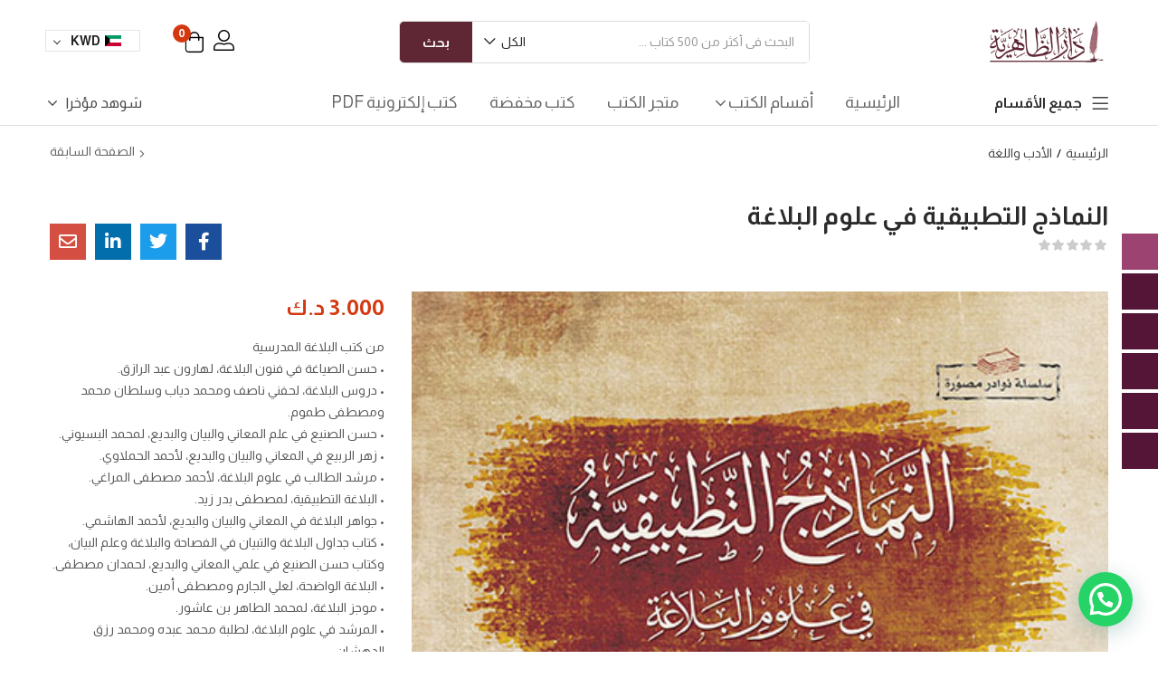

--- FILE ---
content_type: text/html; charset=UTF-8
request_url: https://daradahriah.com/product/%D8%A7%D9%84%D9%86%D9%85%D8%A7%D8%B0%D8%AC-%D8%A7%D9%84%D8%AA%D8%B7%D8%A8%D9%8A%D9%82%D9%8A%D8%A9-%D9%81%D9%8A-%D8%B9%D9%84%D9%88%D9%85-%D8%A7%D9%84%D8%A8%D9%84%D8%A7%D8%BA%D8%A9/
body_size: 241950
content:
<!DOCTYPE html>
<html dir="rtl" lang="ar" class="no-js">
<head>
	<meta charset="UTF-8" />
	<meta name="viewport" content="width=device-width, initial-scale=1" />
	<link rel="profile" href="//gmpg.org/xfn/11" />
					<script>document.documentElement.className = document.documentElement.className + ' yes-js js_active js'</script>
			<meta name='robots' content='index, follow, max-image-preview:large, max-snippet:-1, max-video-preview:-1' />

	<!-- This site is optimized with the Yoast SEO plugin v26.5 - https://yoast.com/wordpress/plugins/seo/ -->
	<title>النماذج التطبيقية في علوم البلاغة - دار الظاهرية</title>
	<link rel="canonical" href="https://daradahriah.com/product/النماذج-التطبيقية-في-علوم-البلاغة/" />
	<meta property="og:locale" content="ar_AR" />
	<meta property="og:type" content="article" />
	<meta property="og:title" content="النماذج التطبيقية في علوم البلاغة - دار الظاهرية" />
	<meta property="og:description" content="من كتب البلاغة المدرسية  • حسن الصياغة في فنون البلاغة، لهارون عبد الرازق. • دروس البلاغة، لحفني ناصف ومحمد دياب وسلطان محمد ومصطفى طموم. • حسن الصنيع في علم المعاني والبيان والبديع، لمحمد البسيوني. • زهر الربيع في المعاني والبيان والبديع، لأحمد الحملاوي. • مرشد الطالب في علوم البلاغة، لأحمد مصطفى المراغي. • البلاغة التطبيقية، لمصطفى بدر زيد. • جواهر البلاغة في المعاني والبيان والبديع، لأحمد الهاشمي. • كتاب جداول البلاغة والتبيان في الفصاحة والبلاغة وعلم البيان، وكتاب حسن الصنيع في علمي المعاني والبديع، لحمدان مصطفى. • البلاغة الواضحة، لعلي الجارم ومصطفى أمين. • موجز البلاغة، لمحمد الطاهر بن عاشور. • المرشد في علوم البلاغة، لطلبة محمد عبده ومحمد رزق الدهشان. • كتاب المعاني، وكتاب البيان والبديع، لإبراهيم مصطفى ومحمد عطية الإبراشي ومحمود السيد عبد اللطيف وعبد المجيد الشافعي ومحمد أحمد برانق. • البلاغة التطبيقية في البيان والبديع، لحسن علوان ومحمد أحمد برانق. • المنهاج الواضح للبلاغة، لحامد عوني • تهذيب السعد، لمحمد محيي الدين عبد الحميد. • البلاغة وفنون القول، لجودة الركابي وجميل سلطان ونعيم الحمصي وإحسان النص وخليل هنداوي. • المنهل في البلاغة، لأمين دياب خضر ومحمد جمال الصادق ومحمد محمد العزازي وزكي علي سويلم. • مفتاح البلاغة، لمحمد محمد خليفة وعبد الحكيم حسن نعناع." />
	<meta property="og:url" content="https://daradahriah.com/product/النماذج-التطبيقية-في-علوم-البلاغة/" />
	<meta property="og:site_name" content="دار الظاهرية" />
	<meta property="article:modified_time" content="2022-05-14T17:26:41+00:00" />
	<meta property="og:image" content="https://daradahriah.com/wp-content/uploads/2021/02/النماذج-التطبيقية-B5-JIS-Copy.jpg" />
	<meta property="og:image:width" content="474" />
	<meta property="og:image:height" content="672" />
	<meta property="og:image:type" content="image/jpeg" />
	<meta name="twitter:card" content="summary_large_image" />
	<script type="application/ld+json" class="yoast-schema-graph">{"@context":"https://schema.org","@graph":[{"@type":"WebPage","@id":"https://daradahriah.com/product/%d8%a7%d9%84%d9%86%d9%85%d8%a7%d8%b0%d8%ac-%d8%a7%d9%84%d8%aa%d8%b7%d8%a8%d9%8a%d9%82%d9%8a%d8%a9-%d9%81%d9%8a-%d8%b9%d9%84%d9%88%d9%85-%d8%a7%d9%84%d8%a8%d9%84%d8%a7%d8%ba%d8%a9/","url":"https://daradahriah.com/product/%d8%a7%d9%84%d9%86%d9%85%d8%a7%d8%b0%d8%ac-%d8%a7%d9%84%d8%aa%d8%b7%d8%a8%d9%8a%d9%82%d9%8a%d8%a9-%d9%81%d9%8a-%d8%b9%d9%84%d9%88%d9%85-%d8%a7%d9%84%d8%a8%d9%84%d8%a7%d8%ba%d8%a9/","name":"النماذج التطبيقية في علوم البلاغة - دار الظاهرية","isPartOf":{"@id":"http://daradahriah.com/#website"},"primaryImageOfPage":{"@id":"https://daradahriah.com/product/%d8%a7%d9%84%d9%86%d9%85%d8%a7%d8%b0%d8%ac-%d8%a7%d9%84%d8%aa%d8%b7%d8%a8%d9%8a%d9%82%d9%8a%d8%a9-%d9%81%d9%8a-%d8%b9%d9%84%d9%88%d9%85-%d8%a7%d9%84%d8%a8%d9%84%d8%a7%d8%ba%d8%a9/#primaryimage"},"image":{"@id":"https://daradahriah.com/product/%d8%a7%d9%84%d9%86%d9%85%d8%a7%d8%b0%d8%ac-%d8%a7%d9%84%d8%aa%d8%b7%d8%a8%d9%8a%d9%82%d9%8a%d8%a9-%d9%81%d9%8a-%d8%b9%d9%84%d9%88%d9%85-%d8%a7%d9%84%d8%a8%d9%84%d8%a7%d8%ba%d8%a9/#primaryimage"},"thumbnailUrl":"https://daradahriah.com/wp-content/uploads/2021/02/النماذج-التطبيقية-B5-JIS-Copy.jpg","datePublished":"2021-02-15T11:52:14+00:00","dateModified":"2022-05-14T17:26:41+00:00","breadcrumb":{"@id":"https://daradahriah.com/product/%d8%a7%d9%84%d9%86%d9%85%d8%a7%d8%b0%d8%ac-%d8%a7%d9%84%d8%aa%d8%b7%d8%a8%d9%8a%d9%82%d9%8a%d8%a9-%d9%81%d9%8a-%d8%b9%d9%84%d9%88%d9%85-%d8%a7%d9%84%d8%a8%d9%84%d8%a7%d8%ba%d8%a9/#breadcrumb"},"inLanguage":"ar","potentialAction":[{"@type":"ReadAction","target":["https://daradahriah.com/product/%d8%a7%d9%84%d9%86%d9%85%d8%a7%d8%b0%d8%ac-%d8%a7%d9%84%d8%aa%d8%b7%d8%a8%d9%8a%d9%82%d9%8a%d8%a9-%d9%81%d9%8a-%d8%b9%d9%84%d9%88%d9%85-%d8%a7%d9%84%d8%a8%d9%84%d8%a7%d8%ba%d8%a9/"]}]},{"@type":"ImageObject","inLanguage":"ar","@id":"https://daradahriah.com/product/%d8%a7%d9%84%d9%86%d9%85%d8%a7%d8%b0%d8%ac-%d8%a7%d9%84%d8%aa%d8%b7%d8%a8%d9%8a%d9%82%d9%8a%d8%a9-%d9%81%d9%8a-%d8%b9%d9%84%d9%88%d9%85-%d8%a7%d9%84%d8%a8%d9%84%d8%a7%d8%ba%d8%a9/#primaryimage","url":"https://daradahriah.com/wp-content/uploads/2021/02/النماذج-التطبيقية-B5-JIS-Copy.jpg","contentUrl":"https://daradahriah.com/wp-content/uploads/2021/02/النماذج-التطبيقية-B5-JIS-Copy.jpg","width":474,"height":672},{"@type":"BreadcrumbList","@id":"https://daradahriah.com/product/%d8%a7%d9%84%d9%86%d9%85%d8%a7%d8%b0%d8%ac-%d8%a7%d9%84%d8%aa%d8%b7%d8%a8%d9%8a%d9%82%d9%8a%d8%a9-%d9%81%d9%8a-%d8%b9%d9%84%d9%88%d9%85-%d8%a7%d9%84%d8%a8%d9%84%d8%a7%d8%ba%d8%a9/#breadcrumb","itemListElement":[{"@type":"ListItem","position":1,"name":"Home","item":"https://daradahriah.com/"},{"@type":"ListItem","position":2,"name":"السوق","item":"http://daradahriah.com/shop/"},{"@type":"ListItem","position":3,"name":"النماذج التطبيقية في علوم البلاغة"}]},{"@type":"WebSite","@id":"http://daradahriah.com/#website","url":"http://daradahriah.com/","name":"دار الظاهرية","description":"دار الظاهرية للنشر والتوزيع","publisher":{"@id":"http://daradahriah.com/#organization"},"potentialAction":[{"@type":"SearchAction","target":{"@type":"EntryPoint","urlTemplate":"http://daradahriah.com/?s={search_term_string}"},"query-input":{"@type":"PropertyValueSpecification","valueRequired":true,"valueName":"search_term_string"}}],"inLanguage":"ar"},{"@type":"Organization","@id":"http://daradahriah.com/#organization","name":"دار الظاهرية للنشر والتوزيع","url":"http://daradahriah.com/","logo":{"@type":"ImageObject","inLanguage":"ar","@id":"http://daradahriah.com/#/schema/logo/image/","url":"https://daradahriah.com/wp-content/uploads/2021/07/logo2.png","contentUrl":"https://daradahriah.com/wp-content/uploads/2021/07/logo2.png","width":388,"height":135,"caption":"دار الظاهرية للنشر والتوزيع"},"image":{"@id":"http://daradahriah.com/#/schema/logo/image/"}}]}</script>
	<!-- / Yoast SEO plugin. -->


<link rel='dns-prefetch' href='//fonts.googleapis.com' />
<link rel='preconnect' href='https://fonts.gstatic.com' crossorigin />
<link rel="alternate" type="application/rss+xml" title="دار الظاهرية &laquo; الخلاصة" href="https://daradahriah.com/feed/" />
<link rel="alternate" type="application/rss+xml" title="دار الظاهرية &laquo; خلاصة التعليقات" href="https://daradahriah.com/comments/feed/" />
<link rel="alternate" title="oEmbed (JSON)" type="application/json+oembed" href="https://daradahriah.com/wp-json/oembed/1.0/embed?url=https%3A%2F%2Fdaradahriah.com%2Fproduct%2F%25d8%25a7%25d9%2584%25d9%2586%25d9%2585%25d8%25a7%25d8%25b0%25d8%25ac-%25d8%25a7%25d9%2584%25d8%25aa%25d8%25b7%25d8%25a8%25d9%258a%25d9%2582%25d9%258a%25d8%25a9-%25d9%2581%25d9%258a-%25d8%25b9%25d9%2584%25d9%2588%25d9%2585-%25d8%25a7%25d9%2584%25d8%25a8%25d9%2584%25d8%25a7%25d8%25ba%25d8%25a9%2F" />
<link rel="alternate" title="oEmbed (XML)" type="text/xml+oembed" href="https://daradahriah.com/wp-json/oembed/1.0/embed?url=https%3A%2F%2Fdaradahriah.com%2Fproduct%2F%25d8%25a7%25d9%2584%25d9%2586%25d9%2585%25d8%25a7%25d8%25b0%25d8%25ac-%25d8%25a7%25d9%2584%25d8%25aa%25d8%25b7%25d8%25a8%25d9%258a%25d9%2582%25d9%258a%25d8%25a9-%25d9%2581%25d9%258a-%25d8%25b9%25d9%2584%25d9%2588%25d9%2585-%25d8%25a7%25d9%2584%25d8%25a8%25d9%2584%25d8%25a7%25d8%25ba%25d8%25a9%2F&#038;format=xml" />
<style id='wp-img-auto-sizes-contain-inline-css' type='text/css'>
img:is([sizes=auto i],[sizes^="auto," i]){contain-intrinsic-size:3000px 1500px}
/*# sourceURL=wp-img-auto-sizes-contain-inline-css */
</style>
<link rel='stylesheet' id='woocommerce-multi-currency-css' href='https://daradahriah.com/wp-content/plugins/woocommerce-multi-currency/css/woocommerce-multi-currency.min.css?ver=2.3.5' type='text/css' media='all' />
<style id='woocommerce-multi-currency-inline-css' type='text/css'>
.woocommerce-multi-currency .wmc-list-currencies .wmc-currency.wmc-active > a {background: #9d4371 !important;}.woocommerce-multi-currency .wmc-list-currencies .wmc-currency:hover:not(.wmc-active) > a {background: #bb0557 !important;}.woocommerce-multi-currency.wmc-switcher-layout-full .wmc-list-currencies .wmc-currency.wmc-active a.wmc-currency-redirect {border-color: #9d4371 !important;}.woocommerce-multi-currency.wmc-switcher-layout-full .wmc-list-currencies .wmc-currency:not(.wmc-active) a.wmc-currency-redirect {border-color: #551536 !important;}.woocommerce-multi-currency.wmc-switcher-layout-full.wmc-collapse:not(.wmc-hover) .wmc-list-currencies .wmc-currency:not a.wmc-currency-redirect {background: #551536 !important;}.woocommerce-multi-currency.wmc-switcher-layout-full.wmc-hover .wmc-list-currencies .wmc-currency:hover a.wmc-currency-redirect {border-color: #9d4371 !important;}.woocommerce-multi-currency:not(.wmc-collapse) .wmc-list-currencies .wmc-currency {background: #551536 !important;}.woocommerce-multi-currency.wmc-collapse.wmc-hover .wmc-list-currencies .wmc-currency {background: #551536 !important;}.woocommerce-multi-currency .wmc-title, .woocommerce-multi-currency.wmc-price-switcher a {background: #551536 !important;}.woocommerce-multi-currency.wmc-price-switcher .wmc-sub-currency .wmc-currency a:hover {background: #bb0557 !important;}.woocommerce-multi-currency .wmc-title, .woocommerce-multi-currency .wmc-list-currencies .wmc-currency span,.woocommerce-multi-currency .wmc-list-currencies .wmc-currency a,.woocommerce-multi-currency.wmc-price-switcher a {color: #ffffff !important;}.woocommerce-multi-currency.wmc-sidebar .wmc-list-currencies .wmc-sidebar-open{background-color:#99999900;color:#cccccc;}.woocommerce-multi-currency.wmc-shortcode .wmc-currency{background-color:#ffffff;color:#212121}.woocommerce-multi-currency.wmc-shortcode .wmc-currency.wmc-active,.woocommerce-multi-currency.wmc-shortcode .wmc-current-currency{background-color:#ffffff;color:#212121}.woocommerce-multi-currency.wmc-shortcode.vertical-currency-symbols-circle:not(.wmc-currency-trigger-click) .wmc-currency-wrapper:hover .wmc-sub-currency,.woocommerce-multi-currency.wmc-shortcode.vertical-currency-symbols-circle.wmc-currency-trigger-click .wmc-sub-currency{animation: height_slide 500ms;}@keyframes height_slide {0% {height: 0;} 100% {height: 500%;} }
/*# sourceURL=woocommerce-multi-currency-inline-css */
</style>
<link rel='stylesheet' id='woocommerce-multi-currency-rtl-css' href='https://daradahriah.com/wp-content/plugins/woocommerce-multi-currency/css/woocommerce-multi-currency-rtl.min.css?ver=2.3.5' type='text/css' media='all' />
<style id='wp-emoji-styles-inline-css' type='text/css'>

	img.wp-smiley, img.emoji {
		display: inline !important;
		border: none !important;
		box-shadow: none !important;
		height: 1em !important;
		width: 1em !important;
		margin: 0 0.07em !important;
		vertical-align: -0.1em !important;
		background: none !important;
		padding: 0 !important;
	}
/*# sourceURL=wp-emoji-styles-inline-css */
</style>
<link rel='stylesheet' id='wp-block-library-rtl-css' href='https://daradahriah.com/wp-includes/css/dist/block-library/style-rtl.min.css?ver=6.9' type='text/css' media='all' />
<link rel='stylesheet' id='wc-blocks-style-rtl-css' href='https://daradahriah.com/wp-content/plugins/woocommerce/assets/client/blocks/wc-blocks-rtl.css?ver=wc-10.4.2' type='text/css' media='all' />
<style id='global-styles-inline-css' type='text/css'>
:root{--wp--preset--aspect-ratio--square: 1;--wp--preset--aspect-ratio--4-3: 4/3;--wp--preset--aspect-ratio--3-4: 3/4;--wp--preset--aspect-ratio--3-2: 3/2;--wp--preset--aspect-ratio--2-3: 2/3;--wp--preset--aspect-ratio--16-9: 16/9;--wp--preset--aspect-ratio--9-16: 9/16;--wp--preset--color--black: #000000;--wp--preset--color--cyan-bluish-gray: #abb8c3;--wp--preset--color--white: #ffffff;--wp--preset--color--pale-pink: #f78da7;--wp--preset--color--vivid-red: #cf2e2e;--wp--preset--color--luminous-vivid-orange: #ff6900;--wp--preset--color--luminous-vivid-amber: #fcb900;--wp--preset--color--light-green-cyan: #7bdcb5;--wp--preset--color--vivid-green-cyan: #00d084;--wp--preset--color--pale-cyan-blue: #8ed1fc;--wp--preset--color--vivid-cyan-blue: #0693e3;--wp--preset--color--vivid-purple: #9b51e0;--wp--preset--gradient--vivid-cyan-blue-to-vivid-purple: linear-gradient(135deg,rgb(6,147,227) 0%,rgb(155,81,224) 100%);--wp--preset--gradient--light-green-cyan-to-vivid-green-cyan: linear-gradient(135deg,rgb(122,220,180) 0%,rgb(0,208,130) 100%);--wp--preset--gradient--luminous-vivid-amber-to-luminous-vivid-orange: linear-gradient(135deg,rgb(252,185,0) 0%,rgb(255,105,0) 100%);--wp--preset--gradient--luminous-vivid-orange-to-vivid-red: linear-gradient(135deg,rgb(255,105,0) 0%,rgb(207,46,46) 100%);--wp--preset--gradient--very-light-gray-to-cyan-bluish-gray: linear-gradient(135deg,rgb(238,238,238) 0%,rgb(169,184,195) 100%);--wp--preset--gradient--cool-to-warm-spectrum: linear-gradient(135deg,rgb(74,234,220) 0%,rgb(151,120,209) 20%,rgb(207,42,186) 40%,rgb(238,44,130) 60%,rgb(251,105,98) 80%,rgb(254,248,76) 100%);--wp--preset--gradient--blush-light-purple: linear-gradient(135deg,rgb(255,206,236) 0%,rgb(152,150,240) 100%);--wp--preset--gradient--blush-bordeaux: linear-gradient(135deg,rgb(254,205,165) 0%,rgb(254,45,45) 50%,rgb(107,0,62) 100%);--wp--preset--gradient--luminous-dusk: linear-gradient(135deg,rgb(255,203,112) 0%,rgb(199,81,192) 50%,rgb(65,88,208) 100%);--wp--preset--gradient--pale-ocean: linear-gradient(135deg,rgb(255,245,203) 0%,rgb(182,227,212) 50%,rgb(51,167,181) 100%);--wp--preset--gradient--electric-grass: linear-gradient(135deg,rgb(202,248,128) 0%,rgb(113,206,126) 100%);--wp--preset--gradient--midnight: linear-gradient(135deg,rgb(2,3,129) 0%,rgb(40,116,252) 100%);--wp--preset--font-size--small: 13px;--wp--preset--font-size--medium: 20px;--wp--preset--font-size--large: 36px;--wp--preset--font-size--x-large: 42px;--wp--preset--spacing--20: 0.44rem;--wp--preset--spacing--30: 0.67rem;--wp--preset--spacing--40: 1rem;--wp--preset--spacing--50: 1.5rem;--wp--preset--spacing--60: 2.25rem;--wp--preset--spacing--70: 3.38rem;--wp--preset--spacing--80: 5.06rem;--wp--preset--shadow--natural: 6px 6px 9px rgba(0, 0, 0, 0.2);--wp--preset--shadow--deep: 12px 12px 50px rgba(0, 0, 0, 0.4);--wp--preset--shadow--sharp: 6px 6px 0px rgba(0, 0, 0, 0.2);--wp--preset--shadow--outlined: 6px 6px 0px -3px rgb(255, 255, 255), 6px 6px rgb(0, 0, 0);--wp--preset--shadow--crisp: 6px 6px 0px rgb(0, 0, 0);}:where(.is-layout-flex){gap: 0.5em;}:where(.is-layout-grid){gap: 0.5em;}body .is-layout-flex{display: flex;}.is-layout-flex{flex-wrap: wrap;align-items: center;}.is-layout-flex > :is(*, div){margin: 0;}body .is-layout-grid{display: grid;}.is-layout-grid > :is(*, div){margin: 0;}:where(.wp-block-columns.is-layout-flex){gap: 2em;}:where(.wp-block-columns.is-layout-grid){gap: 2em;}:where(.wp-block-post-template.is-layout-flex){gap: 1.25em;}:where(.wp-block-post-template.is-layout-grid){gap: 1.25em;}.has-black-color{color: var(--wp--preset--color--black) !important;}.has-cyan-bluish-gray-color{color: var(--wp--preset--color--cyan-bluish-gray) !important;}.has-white-color{color: var(--wp--preset--color--white) !important;}.has-pale-pink-color{color: var(--wp--preset--color--pale-pink) !important;}.has-vivid-red-color{color: var(--wp--preset--color--vivid-red) !important;}.has-luminous-vivid-orange-color{color: var(--wp--preset--color--luminous-vivid-orange) !important;}.has-luminous-vivid-amber-color{color: var(--wp--preset--color--luminous-vivid-amber) !important;}.has-light-green-cyan-color{color: var(--wp--preset--color--light-green-cyan) !important;}.has-vivid-green-cyan-color{color: var(--wp--preset--color--vivid-green-cyan) !important;}.has-pale-cyan-blue-color{color: var(--wp--preset--color--pale-cyan-blue) !important;}.has-vivid-cyan-blue-color{color: var(--wp--preset--color--vivid-cyan-blue) !important;}.has-vivid-purple-color{color: var(--wp--preset--color--vivid-purple) !important;}.has-black-background-color{background-color: var(--wp--preset--color--black) !important;}.has-cyan-bluish-gray-background-color{background-color: var(--wp--preset--color--cyan-bluish-gray) !important;}.has-white-background-color{background-color: var(--wp--preset--color--white) !important;}.has-pale-pink-background-color{background-color: var(--wp--preset--color--pale-pink) !important;}.has-vivid-red-background-color{background-color: var(--wp--preset--color--vivid-red) !important;}.has-luminous-vivid-orange-background-color{background-color: var(--wp--preset--color--luminous-vivid-orange) !important;}.has-luminous-vivid-amber-background-color{background-color: var(--wp--preset--color--luminous-vivid-amber) !important;}.has-light-green-cyan-background-color{background-color: var(--wp--preset--color--light-green-cyan) !important;}.has-vivid-green-cyan-background-color{background-color: var(--wp--preset--color--vivid-green-cyan) !important;}.has-pale-cyan-blue-background-color{background-color: var(--wp--preset--color--pale-cyan-blue) !important;}.has-vivid-cyan-blue-background-color{background-color: var(--wp--preset--color--vivid-cyan-blue) !important;}.has-vivid-purple-background-color{background-color: var(--wp--preset--color--vivid-purple) !important;}.has-black-border-color{border-color: var(--wp--preset--color--black) !important;}.has-cyan-bluish-gray-border-color{border-color: var(--wp--preset--color--cyan-bluish-gray) !important;}.has-white-border-color{border-color: var(--wp--preset--color--white) !important;}.has-pale-pink-border-color{border-color: var(--wp--preset--color--pale-pink) !important;}.has-vivid-red-border-color{border-color: var(--wp--preset--color--vivid-red) !important;}.has-luminous-vivid-orange-border-color{border-color: var(--wp--preset--color--luminous-vivid-orange) !important;}.has-luminous-vivid-amber-border-color{border-color: var(--wp--preset--color--luminous-vivid-amber) !important;}.has-light-green-cyan-border-color{border-color: var(--wp--preset--color--light-green-cyan) !important;}.has-vivid-green-cyan-border-color{border-color: var(--wp--preset--color--vivid-green-cyan) !important;}.has-pale-cyan-blue-border-color{border-color: var(--wp--preset--color--pale-cyan-blue) !important;}.has-vivid-cyan-blue-border-color{border-color: var(--wp--preset--color--vivid-cyan-blue) !important;}.has-vivid-purple-border-color{border-color: var(--wp--preset--color--vivid-purple) !important;}.has-vivid-cyan-blue-to-vivid-purple-gradient-background{background: var(--wp--preset--gradient--vivid-cyan-blue-to-vivid-purple) !important;}.has-light-green-cyan-to-vivid-green-cyan-gradient-background{background: var(--wp--preset--gradient--light-green-cyan-to-vivid-green-cyan) !important;}.has-luminous-vivid-amber-to-luminous-vivid-orange-gradient-background{background: var(--wp--preset--gradient--luminous-vivid-amber-to-luminous-vivid-orange) !important;}.has-luminous-vivid-orange-to-vivid-red-gradient-background{background: var(--wp--preset--gradient--luminous-vivid-orange-to-vivid-red) !important;}.has-very-light-gray-to-cyan-bluish-gray-gradient-background{background: var(--wp--preset--gradient--very-light-gray-to-cyan-bluish-gray) !important;}.has-cool-to-warm-spectrum-gradient-background{background: var(--wp--preset--gradient--cool-to-warm-spectrum) !important;}.has-blush-light-purple-gradient-background{background: var(--wp--preset--gradient--blush-light-purple) !important;}.has-blush-bordeaux-gradient-background{background: var(--wp--preset--gradient--blush-bordeaux) !important;}.has-luminous-dusk-gradient-background{background: var(--wp--preset--gradient--luminous-dusk) !important;}.has-pale-ocean-gradient-background{background: var(--wp--preset--gradient--pale-ocean) !important;}.has-electric-grass-gradient-background{background: var(--wp--preset--gradient--electric-grass) !important;}.has-midnight-gradient-background{background: var(--wp--preset--gradient--midnight) !important;}.has-small-font-size{font-size: var(--wp--preset--font-size--small) !important;}.has-medium-font-size{font-size: var(--wp--preset--font-size--medium) !important;}.has-large-font-size{font-size: var(--wp--preset--font-size--large) !important;}.has-x-large-font-size{font-size: var(--wp--preset--font-size--x-large) !important;}
/*# sourceURL=global-styles-inline-css */
</style>

<style id='classic-theme-styles-inline-css' type='text/css'>
/*! This file is auto-generated */
.wp-block-button__link{color:#fff;background-color:#32373c;border-radius:9999px;box-shadow:none;text-decoration:none;padding:calc(.667em + 2px) calc(1.333em + 2px);font-size:1.125em}.wp-block-file__button{background:#32373c;color:#fff;text-decoration:none}
/*# sourceURL=/wp-includes/css/classic-themes.min.css */
</style>
<link rel='stylesheet' id='photoswipe-css' href='https://daradahriah.com/wp-content/plugins/woocommerce/assets/css/photoswipe/photoswipe.min.css?ver=10.4.2' type='text/css' media='all' />
<link rel='stylesheet' id='photoswipe-default-skin-css' href='https://daradahriah.com/wp-content/plugins/woocommerce/assets/css/photoswipe/default-skin/default-skin.min.css?ver=10.4.2' type='text/css' media='all' />
<link rel='stylesheet' id='woocommerce-layout-rtl-css' href='https://daradahriah.com/wp-content/plugins/woocommerce/assets/css/woocommerce-layout-rtl.css?ver=10.4.2' type='text/css' media='all' />
<link rel='stylesheet' id='woocommerce-smallscreen-rtl-css' href='https://daradahriah.com/wp-content/plugins/woocommerce/assets/css/woocommerce-smallscreen-rtl.css?ver=10.4.2' type='text/css' media='only screen and (max-width: 768px)' />
<link rel='stylesheet' id='woocommerce-general-rtl-css' href='https://daradahriah.com/wp-content/plugins/woocommerce/assets/css/woocommerce-rtl.css?ver=10.4.2' type='text/css' media='all' />
<style id='woocommerce-inline-inline-css' type='text/css'>
.woocommerce form .form-row .required { visibility: visible; }
/*# sourceURL=woocommerce-inline-inline-css */
</style>
<link rel='stylesheet' id='select2-css' href='https://daradahriah.com/wp-content/plugins/woocommerce/assets/css/select2.css?ver=10.4.2' type='text/css' media='all' />
<link rel='stylesheet' id='woo-variation-swatches-css' href='https://daradahriah.com/wp-content/plugins/woo-variation-swatches/assets/css/frontend.min.css?ver=1764842227' type='text/css' media='all' />
<style id='woo-variation-swatches-inline-css' type='text/css'>
:root {
--wvs-tick:url("data:image/svg+xml;utf8,%3Csvg filter='drop-shadow(0px 0px 2px rgb(0 0 0 / .8))' xmlns='http://www.w3.org/2000/svg'  viewBox='0 0 30 30'%3E%3Cpath fill='none' stroke='%23ffffff' stroke-linecap='round' stroke-linejoin='round' stroke-width='4' d='M4 16L11 23 27 7'/%3E%3C/svg%3E");

--wvs-cross:url("data:image/svg+xml;utf8,%3Csvg filter='drop-shadow(0px 0px 5px rgb(255 255 255 / .6))' xmlns='http://www.w3.org/2000/svg' width='72px' height='72px' viewBox='0 0 24 24'%3E%3Cpath fill='none' stroke='%23ff0000' stroke-linecap='round' stroke-width='0.6' d='M5 5L19 19M19 5L5 19'/%3E%3C/svg%3E");
--wvs-single-product-item-width:30px;
--wvs-single-product-item-height:30px;
--wvs-single-product-item-font-size:16px}
/*# sourceURL=woo-variation-swatches-inline-css */
</style>
<link rel='stylesheet' id='yith-quick-view-css' href='https://daradahriah.com/wp-content/plugins/yith-woocommerce-quick-view/assets/css/yith-quick-view.css?ver=2.10.0' type='text/css' media='all' />
<style id='yith-quick-view-inline-css' type='text/css'>

				#yith-quick-view-modal .yith-quick-view-overlay{background:rgba( 0, 0, 0, 0.8)}
				#yith-quick-view-modal .yith-wcqv-main{background:#ffffff;}
				#yith-quick-view-close{color:#cdcdcd;}
				#yith-quick-view-close:hover{color:#ff0000;}
/*# sourceURL=yith-quick-view-inline-css */
</style>
<link rel='stylesheet' id='jquery-selectBox-css' href='https://daradahriah.com/wp-content/plugins/yith-woocommerce-wishlist/assets/css/jquery.selectBox.css?ver=1.2.0' type='text/css' media='all' />
<link rel='stylesheet' id='woocommerce_prettyPhoto_css-rtl-css' href='//daradahriah.com/wp-content/plugins/woocommerce/assets/css/prettyPhoto-rtl.css?ver=3.1.6' type='text/css' media='all' />
<link rel='stylesheet' id='yith-wcwl-main-css' href='https://daradahriah.com/wp-content/plugins/yith-woocommerce-wishlist/assets/css/style.css?ver=4.11.0' type='text/css' media='all' />
<style id='yith-wcwl-main-inline-css' type='text/css'>
 :root { --rounded-corners-radius: 16px; --add-to-cart-rounded-corners-radius: 16px; --color-headers-background: #F4F4F4; --feedback-duration: 3s } 
 :root { --rounded-corners-radius: 16px; --add-to-cart-rounded-corners-radius: 16px; --color-headers-background: #F4F4F4; --feedback-duration: 3s } 
/*# sourceURL=yith-wcwl-main-inline-css */
</style>
<link rel='stylesheet' id='jquery-fixedheadertable-style-css' href='https://daradahriah.com/wp-content/plugins/yith-woocommerce-compare/assets/css/jquery.dataTables.css?ver=1.10.18' type='text/css' media='all' />
<link rel='stylesheet' id='yith_woocompare_page-css' href='https://daradahriah.com/wp-content/plugins/yith-woocommerce-compare/assets/css/compare.css?ver=3.6.0' type='text/css' media='all' />
<link rel='stylesheet' id='yith-woocompare-widget-css' href='https://daradahriah.com/wp-content/plugins/yith-woocommerce-compare/assets/css/widget.css?ver=3.6.0' type='text/css' media='all' />
<link rel='stylesheet' id='tawcvs-frontend-css' href='https://daradahriah.com/wp-content/plugins/variation-swatches-for-woocommerce-pro/assets/css/frontend.css?ver=20171128' type='text/css' media='all' />
<style id='tawcvs-frontend-inline-css' type='text/css'>
.tawcvs-swatches .swatch { width: 30px; height: 30px; }
/*# sourceURL=tawcvs-frontend-inline-css */
</style>
<link rel='stylesheet' id='bootstrap-css' href='https://daradahriah.com/wp-content/themes/aora/css/bootstrap.rtl.css?ver=4.3.1' type='text/css' media='all' />
<link rel='stylesheet' id='elementor-frontend-css' href='https://daradahriah.com/wp-content/plugins/elementor/assets/css/frontend-rtl.min.css?ver=3.32.5' type='text/css' media='all' />
<link rel='stylesheet' id='aora-template-css' href='https://daradahriah.com/wp-content/themes/aora/css/template.rtl.css?ver=1.0' type='text/css' media='all' />
<link rel='stylesheet' id='aora-style-css' href='https://daradahriah.com/wp-content/themes/aora/style.css?ver=1.0' type='text/css' media='all' />
<style id='aora-style-inline-css' type='text/css'>
:root {--tb-theme-body: #fff;--tb-theme-color: #602835;--tb-theme-color-hover: #5b2632;--tb-color-second: #023047;--tb-color-second-hover: #012d43;--tb-header-mobile-bg: #f2f2f2;--tb-header-mobile-color: #000;}:root {--tb-text-primary-font: Almarai;}/* Theme Options Styles */@media (max-width: 1199px) {/* Limit logo image height for mobile according to mobile header height */.mobile-logo a img {width: 77px;}}@media screen and (max-width: 782px) {html body.admin-bar{top: -46px !important;position: relative;}}/* Custom CSS */
/*# sourceURL=aora-style-inline-css */
</style>
<link rel='stylesheet' id='elementor-icons-css' href='https://daradahriah.com/wp-content/plugins/elementor/assets/lib/eicons/css/elementor-icons.min.css?ver=5.44.0' type='text/css' media='all' />
<link rel='stylesheet' id='elementor-post-4138-css' href='https://daradahriah.com/wp-content/uploads/elementor/css/post-4138.css?ver=1765700524' type='text/css' media='all' />
<link rel='stylesheet' id='font-awesome-5-all-css' href='https://daradahriah.com/wp-content/plugins/elementor/assets/lib/font-awesome/css/all.min.css?ver=3.32.5' type='text/css' media='all' />
<link rel='stylesheet' id='font-awesome-4-shim-css' href='https://daradahriah.com/wp-content/plugins/elementor/assets/lib/font-awesome/css/v4-shims.min.css?ver=3.32.5' type='text/css' media='all' />
<link rel='stylesheet' id='elementor-post-8592-css' href='https://daradahriah.com/wp-content/uploads/elementor/css/post-8592.css?ver=1765700525' type='text/css' media='all' />
<link rel='stylesheet' id='elementor-post-8593-css' href='https://daradahriah.com/wp-content/uploads/elementor/css/post-8593.css?ver=1765700525' type='text/css' media='all' />
<link rel='stylesheet' id='font-awesome-css' href='https://daradahriah.com/wp-content/plugins/elementor/assets/lib/font-awesome/css/font-awesome.min.css?ver=4.7.0' type='text/css' media='all' />
<style id='font-awesome-inline-css' type='text/css'>
[data-font="FontAwesome"]:before {font-family: 'FontAwesome' !important;content: attr(data-icon) !important;speak: none !important;font-weight: normal !important;font-variant: normal !important;text-transform: none !important;line-height: 1 !important;font-style: normal !important;-webkit-font-smoothing: antialiased !important;-moz-osx-font-smoothing: grayscale !important;}
/*# sourceURL=font-awesome-inline-css */
</style>
<link rel='stylesheet' id='aora-font-tbay-custom-css' href='https://daradahriah.com/wp-content/themes/aora/css/font-tbay-custom.css?ver=1.0.0' type='text/css' media='all' />
<link rel='stylesheet' id='simple-line-icons-css' href='https://daradahriah.com/wp-content/themes/aora/css/simple-line-icons.css?ver=2.4.0' type='text/css' media='all' />
<link rel='stylesheet' id='material-design-iconic-font-css' href='https://daradahriah.com/wp-content/themes/aora/css/material-design-iconic-font.css?ver=2.2.0' type='text/css' media='all' />
<link rel='stylesheet' id='animate-css' href='https://daradahriah.com/wp-content/themes/aora/css/animate.css?ver=3.5.0' type='text/css' media='all' />
<link rel='stylesheet' id='jquery-treeview-css' href='https://daradahriah.com/wp-content/themes/aora/css/jquery.treeview.css?ver=1.0.0' type='text/css' media='all' />
<link rel='stylesheet' id='magnific-popup-css' href='https://daradahriah.com/wp-content/themes/aora/css/magnific-popup.css?ver=1.0.0' type='text/css' media='all' />
<link rel="preload" as="style" href="https://fonts.googleapis.com/css?family=Almarai:300,400,700,800&#038;subset=arabic&#038;display=swap&#038;ver=1764842269" /><link rel="stylesheet" href="https://fonts.googleapis.com/css?family=Almarai:300,400,700,800&#038;subset=arabic&#038;display=swap&#038;ver=1764842269" media="print" onload="this.media='all'"><noscript><link rel="stylesheet" href="https://fonts.googleapis.com/css?family=Almarai:300,400,700,800&#038;subset=arabic&#038;display=swap&#038;ver=1764842269" /></noscript><link rel='stylesheet' id='aora-child-style-css' href='https://daradahriah.com/wp-content/themes/aora-child/style.css?ver=1.0' type='text/css' media='all' />
<link rel='stylesheet' id='elementor-gf-local-roboto-css' href='https://daradahriah.com/wp-content/uploads/elementor/google-fonts/css/roboto.css?ver=1745961418' type='text/css' media='all' />
<link rel='stylesheet' id='elementor-gf-local-robotoslab-css' href='https://daradahriah.com/wp-content/uploads/elementor/google-fonts/css/robotoslab.css?ver=1745961404' type='text/css' media='all' />
<link rel='stylesheet' id='elementor-icons-shared-0-css' href='https://daradahriah.com/wp-content/plugins/elementor/assets/lib/font-awesome/css/fontawesome.min.css?ver=5.15.3' type='text/css' media='all' />
<link rel='stylesheet' id='elementor-icons-fa-brands-css' href='https://daradahriah.com/wp-content/plugins/elementor/assets/lib/font-awesome/css/brands.min.css?ver=5.15.3' type='text/css' media='all' />
<script type="text/javascript" src="https://daradahriah.com/wp-includes/js/jquery/jquery.min.js?ver=3.7.1" id="jquery-core-js"></script>
<script type="text/javascript" src="https://daradahriah.com/wp-includes/js/jquery/jquery-migrate.min.js?ver=3.4.1" id="jquery-migrate-js"></script>
<script type="text/javascript" id="woocommerce-multi-currency-js-extra">
/* <![CDATA[ */
var wooMultiCurrencyParams = {"enableCacheCompatible":"0","ajaxUrl":"https://daradahriah.com/wp-admin/admin-ajax.php","switchByJS":"0","extra_params":[],"current_currency":"KWD","currencyByPaymentImmediately":"","click_to_expand_currencies_bar":"","filter_price_meta_query":"","filter_price_tax_query":"","filter_price_search_query":""};
//# sourceURL=woocommerce-multi-currency-js-extra
/* ]]> */
</script>
<script type="text/javascript" src="https://daradahriah.com/wp-content/plugins/woocommerce-multi-currency/js/woocommerce-multi-currency.min.js?ver=2.3.5" id="woocommerce-multi-currency-js"></script>
<script type="text/javascript" src="https://daradahriah.com/wp-content/plugins/woocommerce/assets/js/jquery-blockui/jquery.blockUI.min.js?ver=2.7.0-wc.10.4.2" id="wc-jquery-blockui-js" data-wp-strategy="defer"></script>
<script type="text/javascript" id="wc-add-to-cart-js-extra">
/* <![CDATA[ */
var wc_add_to_cart_params = {"ajax_url":"/wp-admin/admin-ajax.php","wc_ajax_url":"/?wc-ajax=%%endpoint%%","i18n_view_cart":"\u0639\u0631\u0636 \u0627\u0644\u0633\u0644\u0629","cart_url":"https://daradahriah.com/cart/","is_cart":"","cart_redirect_after_add":"no"};
//# sourceURL=wc-add-to-cart-js-extra
/* ]]> */
</script>
<script type="text/javascript" src="https://daradahriah.com/wp-content/plugins/woocommerce/assets/js/frontend/add-to-cart.min.js?ver=10.4.2" id="wc-add-to-cart-js" defer="defer" data-wp-strategy="defer"></script>
<script type="text/javascript" src="https://daradahriah.com/wp-content/plugins/woocommerce/assets/js/zoom/jquery.zoom.min.js?ver=1.7.21-wc.10.4.2" id="wc-zoom-js" defer="defer" data-wp-strategy="defer"></script>
<script type="text/javascript" src="https://daradahriah.com/wp-content/plugins/woocommerce/assets/js/flexslider/jquery.flexslider.min.js?ver=2.7.2-wc.10.4.2" id="wc-flexslider-js" defer="defer" data-wp-strategy="defer"></script>
<script type="text/javascript" src="https://daradahriah.com/wp-content/plugins/woocommerce/assets/js/photoswipe/photoswipe.min.js?ver=4.1.1-wc.10.4.2" id="wc-photoswipe-js" defer="defer" data-wp-strategy="defer"></script>
<script type="text/javascript" src="https://daradahriah.com/wp-content/plugins/woocommerce/assets/js/photoswipe/photoswipe-ui-default.min.js?ver=4.1.1-wc.10.4.2" id="wc-photoswipe-ui-default-js" defer="defer" data-wp-strategy="defer"></script>
<script type="text/javascript" id="wc-single-product-js-extra">
/* <![CDATA[ */
var wc_single_product_params = {"i18n_required_rating_text":"\u0627\u0644\u0631\u062c\u0627\u0621 \u0625\u062e\u062a\u064a\u0627\u0631 \u062a\u0642\u064a\u064a\u0645 \u0644\u0644\u0645\u0646\u062a\u062c","i18n_rating_options":["1 \u0645\u0646 \u0623\u0635\u0644 5 \u0646\u062c\u0648\u0645","2 \u0645\u0646 \u0623\u0635\u0644 5 \u0646\u062c\u0648\u0645","3 \u0645\u0646 \u0623\u0635\u0644 5 \u0646\u062c\u0648\u0645","4 \u0645\u0646 \u0623\u0635\u0644 5 \u0646\u062c\u0648\u0645","5 \u0645\u0646 \u0623\u0635\u0644 5 \u0646\u062c\u0648\u0645"],"i18n_product_gallery_trigger_text":"\u0639\u0631\u0636 \u0645\u0639\u0631\u0636 \u0627\u0644\u0635\u0648\u0631\u0629 \u0628\u0634\u0627\u0634\u0629 \u0643\u0627\u0645\u0644\u0629","review_rating_required":"yes","flexslider":{"rtl":true,"animation":"slide","smoothHeight":true,"directionNav":false,"controlNav":"thumbnails","slideshow":false,"animationSpeed":500,"animationLoop":false,"allowOneSlide":false},"zoom_enabled":"1","zoom_options":[],"photoswipe_enabled":"1","photoswipe_options":{"shareEl":false,"closeOnScroll":false,"history":false,"hideAnimationDuration":0,"showAnimationDuration":0},"flexslider_enabled":"1"};
//# sourceURL=wc-single-product-js-extra
/* ]]> */
</script>
<script type="text/javascript" src="https://daradahriah.com/wp-content/plugins/woocommerce/assets/js/frontend/single-product.min.js?ver=10.4.2" id="wc-single-product-js" defer="defer" data-wp-strategy="defer"></script>
<script type="text/javascript" src="https://daradahriah.com/wp-content/plugins/woocommerce/assets/js/js-cookie/js.cookie.min.js?ver=2.1.4-wc.10.4.2" id="wc-js-cookie-js" defer="defer" data-wp-strategy="defer"></script>
<script type="text/javascript" id="woocommerce-js-extra">
/* <![CDATA[ */
var woocommerce_params = {"ajax_url":"/wp-admin/admin-ajax.php","wc_ajax_url":"/?wc-ajax=%%endpoint%%","i18n_password_show":"\u0639\u0631\u0636 \u0643\u0644\u0645\u0629 \u0627\u0644\u0645\u0631\u0648\u0631","i18n_password_hide":"\u0625\u062e\u0641\u0627\u0621 \u0643\u0644\u0645\u0629 \u0627\u0644\u0645\u0631\u0648\u0631"};
//# sourceURL=woocommerce-js-extra
/* ]]> */
</script>
<script type="text/javascript" src="https://daradahriah.com/wp-content/plugins/woocommerce/assets/js/frontend/woocommerce.min.js?ver=10.4.2" id="woocommerce-js" defer="defer" data-wp-strategy="defer"></script>
<script type="text/javascript" src="https://daradahriah.com/wp-content/plugins/elementor/assets/lib/font-awesome/js/v4-shims.min.js?ver=3.32.5" id="font-awesome-4-shim-js"></script>
<script type="text/javascript" id="woocommerce-multi-currency-switcher-js-extra">
/* <![CDATA[ */
var _woocommerce_multi_currency_params = {"use_session":"0","do_not_reload_page":"","ajax_url":"https://daradahriah.com/wp-admin/admin-ajax.php","posts_submit":"0","switch_by_js":"","switch_container":"0"};
//# sourceURL=woocommerce-multi-currency-switcher-js-extra
/* ]]> */
</script>
<script type="text/javascript" src="https://daradahriah.com/wp-content/plugins/woocommerce-multi-currency/js/woocommerce-multi-currency-switcher.min.js?ver=2.3.5" id="woocommerce-multi-currency-switcher-js"></script>
<link rel="https://api.w.org/" href="https://daradahriah.com/wp-json/" /><link rel="alternate" title="JSON" type="application/json" href="https://daradahriah.com/wp-json/wp/v2/product/6014" /><link rel="EditURI" type="application/rsd+xml" title="RSD" href="https://daradahriah.com/xmlrpc.php?rsd" />
<link rel='shortlink' href='https://daradahriah.com/?p=6014' />
<meta name="generator" content="Redux 4.5.9" />	<noscript><style>.woocommerce-product-gallery{ opacity: 1 !important; }</style></noscript>
	<meta name="generator" content="Elementor 3.32.5; features: additional_custom_breakpoints; settings: css_print_method-external, google_font-enabled, font_display-auto">
			<style>
				.e-con.e-parent:nth-of-type(n+4):not(.e-lazyloaded):not(.e-no-lazyload),
				.e-con.e-parent:nth-of-type(n+4):not(.e-lazyloaded):not(.e-no-lazyload) * {
					background-image: none !important;
				}
				@media screen and (max-height: 1024px) {
					.e-con.e-parent:nth-of-type(n+3):not(.e-lazyloaded):not(.e-no-lazyload),
					.e-con.e-parent:nth-of-type(n+3):not(.e-lazyloaded):not(.e-no-lazyload) * {
						background-image: none !important;
					}
				}
				@media screen and (max-height: 640px) {
					.e-con.e-parent:nth-of-type(n+2):not(.e-lazyloaded):not(.e-no-lazyload),
					.e-con.e-parent:nth-of-type(n+2):not(.e-lazyloaded):not(.e-no-lazyload) * {
						background-image: none !important;
					}
				}
			</style>
			<meta name="generator" content="Powered by Slider Revolution 6.6.20 - responsive, Mobile-Friendly Slider Plugin for WordPress with comfortable drag and drop interface." />
<script>function setREVStartSize(e){
			//window.requestAnimationFrame(function() {
				window.RSIW = window.RSIW===undefined ? window.innerWidth : window.RSIW;
				window.RSIH = window.RSIH===undefined ? window.innerHeight : window.RSIH;
				try {
					var pw = document.getElementById(e.c).parentNode.offsetWidth,
						newh;
					pw = pw===0 || isNaN(pw) || (e.l=="fullwidth" || e.layout=="fullwidth") ? window.RSIW : pw;
					e.tabw = e.tabw===undefined ? 0 : parseInt(e.tabw);
					e.thumbw = e.thumbw===undefined ? 0 : parseInt(e.thumbw);
					e.tabh = e.tabh===undefined ? 0 : parseInt(e.tabh);
					e.thumbh = e.thumbh===undefined ? 0 : parseInt(e.thumbh);
					e.tabhide = e.tabhide===undefined ? 0 : parseInt(e.tabhide);
					e.thumbhide = e.thumbhide===undefined ? 0 : parseInt(e.thumbhide);
					e.mh = e.mh===undefined || e.mh=="" || e.mh==="auto" ? 0 : parseInt(e.mh,0);
					if(e.layout==="fullscreen" || e.l==="fullscreen")
						newh = Math.max(e.mh,window.RSIH);
					else{
						e.gw = Array.isArray(e.gw) ? e.gw : [e.gw];
						for (var i in e.rl) if (e.gw[i]===undefined || e.gw[i]===0) e.gw[i] = e.gw[i-1];
						e.gh = e.el===undefined || e.el==="" || (Array.isArray(e.el) && e.el.length==0)? e.gh : e.el;
						e.gh = Array.isArray(e.gh) ? e.gh : [e.gh];
						for (var i in e.rl) if (e.gh[i]===undefined || e.gh[i]===0) e.gh[i] = e.gh[i-1];
											
						var nl = new Array(e.rl.length),
							ix = 0,
							sl;
						e.tabw = e.tabhide>=pw ? 0 : e.tabw;
						e.thumbw = e.thumbhide>=pw ? 0 : e.thumbw;
						e.tabh = e.tabhide>=pw ? 0 : e.tabh;
						e.thumbh = e.thumbhide>=pw ? 0 : e.thumbh;
						for (var i in e.rl) nl[i] = e.rl[i]<window.RSIW ? 0 : e.rl[i];
						sl = nl[0];
						for (var i in nl) if (sl>nl[i] && nl[i]>0) { sl = nl[i]; ix=i;}
						var m = pw>(e.gw[ix]+e.tabw+e.thumbw) ? 1 : (pw-(e.tabw+e.thumbw)) / (e.gw[ix]);
						newh =  (e.gh[ix] * m) + (e.tabh + e.thumbh);
					}
					var el = document.getElementById(e.c);
					if (el!==null && el) el.style.height = newh+"px";
					el = document.getElementById(e.c+"_wrapper");
					if (el!==null && el) {
						el.style.height = newh+"px";
						el.style.display = "block";
					}
				} catch(e){
					console.log("Failure at Presize of Slider:" + e)
				}
			//});
		  };</script>
<style id="kirki-inline-styles"></style><link rel='stylesheet' id='elementor-post-8652-css' href='https://daradahriah.com/wp-content/uploads/elementor/css/post-8652.css?ver=1765700525' type='text/css' media='all' />
<link rel='stylesheet' id='widget-image-css' href='https://daradahriah.com/wp-content/plugins/elementor/assets/css/widget-image-rtl.min.css?ver=3.32.5' type='text/css' media='all' />
<link rel='stylesheet' id='sumoselect-css' href='https://daradahriah.com/wp-content/themes/aora/css/sumoselect.css?ver=1.0.0' type='text/css' media='all' />
<link rel='stylesheet' id='wmc-flags-css' href='https://daradahriah.com/wp-content/plugins/woocommerce-multi-currency/css/flags-64.min.css?ver=2.3.5' type='text/css' media='all' />
<link rel='stylesheet' id='widget-spacer-css' href='https://daradahriah.com/wp-content/plugins/elementor/assets/css/widget-spacer-rtl.min.css?ver=3.32.5' type='text/css' media='all' />
<link rel='stylesheet' id='widget-heading-css' href='https://daradahriah.com/wp-content/plugins/elementor/assets/css/widget-heading-rtl.min.css?ver=3.32.5' type='text/css' media='all' />
<link rel='stylesheet' id='widget-social-icons-css' href='https://daradahriah.com/wp-content/plugins/elementor/assets/css/widget-social-icons-rtl.min.css?ver=3.32.5' type='text/css' media='all' />
<link rel='stylesheet' id='e-apple-webkit-css' href='https://daradahriah.com/wp-content/plugins/elementor/assets/css/conditionals/apple-webkit.min.css?ver=3.32.5' type='text/css' media='all' />
<link rel='stylesheet' id='joinchat-css' href='https://daradahriah.com/wp-content/plugins/creame-whatsapp-me/public/css/joinchat-btn.min.css?ver=6.0.8' type='text/css' media='all' />
<style id='joinchat-inline-css' type='text/css'>
.joinchat{--ch:142;--cs:70%;--cl:49%;--bw:1}
/*# sourceURL=joinchat-inline-css */
</style>
<link rel='stylesheet' id='rs-plugin-settings-css' href='https://daradahriah.com/wp-content/plugins/revslider/public/assets/css/rs6.css?ver=6.6.20' type='text/css' media='all' />
<style id='rs-plugin-settings-inline-css' type='text/css'>
#rs-demo-id {}
/*# sourceURL=rs-plugin-settings-inline-css */
</style>
</head>
<body class="rtl wp-singular product-template-default single single-product postid-6014 wp-theme-aora wp-child-theme-aora-child theme-aora woocommerce woocommerce-page woocommerce-no-js woo-variation-swatches wvs-behavior-blur wvs-theme-aora-child wvs-show-label wvs-tooltip woocommerce-multi-currency-KWD tbay-body-menu-bar tbay-wc-gallery-lightbox tbay-show-cart-mobile tbay-body-mobile-product-two  tbay-show-quantity-mobile elementor-default elementor-kit-4138 woocommerce tbay-variation-free ajax_cart_right">
<div id="wrapper-container" class="wrapper-container">

	  
<div id="tbay-mobile-smartmenu" data-title="Menu" class="tbay-mmenu d-xl-none"> 


    <div class="tbay-offcanvas-body">
        
        <div id="mmenu-close">
            <button type="button" class="btn btn-toggle-canvas" data-toggle="offcanvas">
                <i class="tb-icon tb-icon-close-01"></i>
            </button>
        </div>

                <nav id="tbay-mobile-menu-navbar" class="menu navbar navbar-offcanvas navbar-static" data-id="main-menu">
            <div id="main-mobile-menu-mmenu" class="menu-main-menu-container"><ul id="main-mobile-menu-mmenu-wrapper" class="menu"><li id="menu-item-9110" class="menu-item menu-item-type-post_type menu-item-object-page menu-item-home"><a class="elementor-item" href="https://daradahriah.com/">الرئيسية</a></li>
<li id="menu-item-8623" class="menu-item menu-item-type-custom menu-item-object-custom"><a class="elementor-item" href="#">أقسام الكتب</a><div  class="sub-menu"><div class="dropdown-menu-inner">		<div data-elementor-type="wp-post" data-elementor-id="8652" class="elementor elementor-8652">
						<section class="elementor-section elementor-top-section elementor-element elementor-element-804c1e9 elementor-section-boxed elementor-section-height-default elementor-section-height-default" data-id="804c1e9" data-element_type="section">
						<div class="elementor-container elementor-column-gap-default">
					<div class="elementor-column elementor-col-25 elementor-top-column elementor-element elementor-element-7edd058" data-id="7edd058" data-element_type="column">
			<div class="elementor-widget-wrap elementor-element-populated">
						<div class="elementor-element elementor-element-645ca09 elementor-widget elementor-widget-tbay-menu-vertical" data-id="645ca09" data-element_type="widget" data-widget_type="tbay-menu-vertical.default">
				<div class="elementor-widget-container">
					<div class="tbay-element tbay-element-menu-vertical">
		<div class="menu-vertical-container"><ul id="books-publications-1-YHk7G" class="menu-vertical nav"><li id="menu-item-8656" class="menu-item menu-item-type-taxonomy menu-item-object-product_cat menu-item-8656"><a href="https://daradahriah.com/product-category/azkar/">أذكار</a></li>
<li id="menu-item-8657" class="menu-item menu-item-type-taxonomy menu-item-object-product_cat menu-item-8657"><a href="https://daradahriah.com/product-category/ethics-and-virtues/">الأخلاق والفضائل</a></li>
<li id="menu-item-8658" class="menu-item menu-item-type-taxonomy menu-item-object-product_cat current-product-ancestor current-menu-parent current-product-parent menu-item-8658"><a href="https://daradahriah.com/product-category/literature-and-language/">الأدب واللغة</a></li>
<li id="menu-item-8659" class="menu-item menu-item-type-taxonomy menu-item-object-product_cat menu-item-8659"><a href="https://daradahriah.com/product-category/search-and-debate/">البحث والمناظرة</a></li>
<li id="menu-item-8660" class="menu-item menu-item-type-taxonomy menu-item-object-product_cat menu-item-8660"><a href="https://daradahriah.com/product-category/history-and-translations/">التأريخ والتراجم</a></li>
<li id="menu-item-8661" class="menu-item menu-item-type-taxonomy menu-item-object-product_cat menu-item-8661"><a href="https://daradahriah.com/product-category/hadith-and-its-sciences/">الحديث وعلومه</a></li>
</ul></div>
</div>				</div>
				</div>
					</div>
		</div>
				<div class="elementor-column elementor-col-25 elementor-top-column elementor-element elementor-element-cf0fc26" data-id="cf0fc26" data-element_type="column">
			<div class="elementor-widget-wrap elementor-element-populated">
						<div class="elementor-element elementor-element-291067c elementor-widget elementor-widget-tbay-menu-vertical" data-id="291067c" data-element_type="widget" data-widget_type="tbay-menu-vertical.default">
				<div class="elementor-widget-container">
					<div class="tbay-element tbay-element-menu-vertical">
		<div class="menu-vertical-container"><ul id="books-publications-2-6AlQU" class="menu-vertical nav"><li id="menu-item-8662" class="menu-item menu-item-type-taxonomy menu-item-object-product_cat menu-item-8662"><a href="https://daradahriah.com/product-category/biography-of-the-prophet/">السيرة النبوية</a></li>
<li id="menu-item-8663" class="menu-item menu-item-type-taxonomy menu-item-object-product_cat menu-item-8663"><a href="https://daradahriah.com/product-category/creed/">العقيده</a></li>
<li id="menu-item-8664" class="menu-item menu-item-type-taxonomy menu-item-object-product_cat menu-item-8664"><a href="https://daradahriah.com/product-category/fiqh-and-its-foundations/">الفقه وأصوله</a></li>
<li id="menu-item-8665" class="menu-item menu-item-type-taxonomy menu-item-object-product_cat menu-item-8665"><a href="https://daradahriah.com/product-category/the-holy-quran-and-its-sciences/">القرآن الكريم وعلومه</a></li>
<li id="menu-item-8666" class="menu-item menu-item-type-taxonomy menu-item-object-product_cat menu-item-8666"><a href="https://daradahriah.com/product-category/judiciary-and-the-law/">القضاء والقانون</a></li>
<li id="menu-item-8667" class="menu-item menu-item-type-taxonomy menu-item-object-product_cat menu-item-8667"><a href="https://daradahriah.com/product-category/logic/">المنطق</a></li>
</ul></div>
</div>				</div>
				</div>
					</div>
		</div>
				<div class="elementor-column elementor-col-25 elementor-top-column elementor-element elementor-element-c11466e" data-id="c11466e" data-element_type="column">
			<div class="elementor-widget-wrap elementor-element-populated">
						<div class="elementor-element elementor-element-283058a elementor-widget elementor-widget-tbay-menu-vertical" data-id="283058a" data-element_type="widget" data-widget_type="tbay-menu-vertical.default">
				<div class="elementor-widget-container">
					<div class="tbay-element tbay-element-menu-vertical">
		<div class="menu-vertical-container"><ul id="books-publications-3-FltB8" class="menu-vertical nav"><li id="menu-item-8668" class="menu-item menu-item-type-taxonomy menu-item-object-product_cat menu-item-8668"><a href="https://daradahriah.com/product-category/electronic-publishing/">النشر الالكتروني</a></li>
<li id="menu-item-8669" class="menu-item menu-item-type-taxonomy menu-item-object-product_cat menu-item-8669"><a href="https://daradahriah.com/product-category/human-developement/">تنمية بشرية</a></li>
<li id="menu-item-8670" class="menu-item menu-item-type-taxonomy menu-item-object-product_cat menu-item-8670"><a href="https://daradahriah.com/product-category/general-culture/">ثقافة عامة</a></li>
<li id="menu-item-8671" class="menu-item menu-item-type-taxonomy menu-item-object-product_cat menu-item-8671"><a href="https://daradahriah.com/product-category/islamic-law/">شريعة إسلامية</a></li>
<li id="menu-item-8672" class="menu-item menu-item-type-taxonomy menu-item-object-product_cat menu-item-8672"><a href="https://daradahriah.com/product-category/poetry/">شعر</a></li>
<li id="menu-item-8673" class="menu-item menu-item-type-taxonomy menu-item-object-product_cat menu-item-8673"><a href="https://daradahriah.com/product-category/nabati-poetry/">شعر نبطي</a></li>
</ul></div>
</div>				</div>
				</div>
					</div>
		</div>
				<div class="elementor-column elementor-col-25 elementor-top-column elementor-element elementor-element-a6311f5" data-id="a6311f5" data-element_type="column">
			<div class="elementor-widget-wrap elementor-element-populated">
						<div class="elementor-element elementor-element-7b7a1fb elementor-widget elementor-widget-tbay-menu-vertical" data-id="7b7a1fb" data-element_type="widget" data-widget_type="tbay-menu-vertical.default">
				<div class="elementor-widget-container">
					<div class="tbay-element tbay-element-menu-vertical">
		<div class="menu-vertical-container"><ul id="books-publications-4-AYOem" class="menu-vertical nav"><li id="menu-item-8674" class="menu-item menu-item-type-taxonomy menu-item-object-product_cat menu-item-8674"><a href="https://daradahriah.com/product-category/genetics/">علم المواريث</a></li>
<li id="menu-item-8675" class="menu-item menu-item-type-taxonomy menu-item-object-product_cat menu-item-8675"><a href="https://daradahriah.com/product-category/timings-science/">علم المواقيت</a></li>
<li id="menu-item-8676" class="menu-item menu-item-type-taxonomy menu-item-object-product_cat menu-item-8676"><a href="https://daradahriah.com/product-category/psychology/">علم النفس</a></li>
<li id="menu-item-8677" class="menu-item menu-item-type-taxonomy menu-item-object-product_cat menu-item-8677"><a href="https://daradahriah.com/product-category/flag-of-the-situation/">علم الوضع</a></li>
<li id="menu-item-8678" class="menu-item menu-item-type-taxonomy menu-item-object-product_cat menu-item-8678"><a href="https://daradahriah.com/product-category/sciences/">علوم</a></li>
<li id="menu-item-8679" class="menu-item menu-item-type-taxonomy menu-item-object-product_cat menu-item-8679"><a href="https://daradahriah.com/product-category/stories-and-novels/">قصص وروايات</a></li>
</ul></div>
</div>				</div>
				</div>
					</div>
		</div>
					</div>
		</section>
				</div>
		</div></div></li>
<li id="menu-item-8800" class="menu-item menu-item-type-post_type menu-item-object-page current_page_parent"><a class="elementor-item" href="https://daradahriah.com/shop/">متجر الكتب</a></li>
<li id="menu-item-9081" class="menu-item menu-item-type-post_type menu-item-object-page"><a class="elementor-item" href="https://daradahriah.com/discount-books/">كتب مخفضة</a></li>
<li id="menu-item-9513" class="menu-item menu-item-type-taxonomy menu-item-object-product_cat"><a class="elementor-item" href="https://daradahriah.com/product-category/pdf/">كتب إلكترونية PDF</a></li>
</ul></div>        </nav>


    </div>
             <div id="mm-tbay-bottom">  
    
            <div class="mm-bottom-track-wrapper">

                                    <div class="mm-bottom-langue-currency ">
                                                    <div class="mm-bottom-langue">
                                                            </div>
                                        
                                                
                    </div>
                                </div>


        </div>
           
</div><div class="topbar-device-mobile d-xl-none clearfix  active-home-icon">

	<div class="topbar-mobile-history"><a href="javascript:history.back()"><i class="tb-icon tb-icon-angle-left"></i></a></div><div class="topbar-icon-home"><a href="https://daradahriah.com/"><i class="tb-icon tb-icon-home3"></i></a></div><div class="topbar-title">النماذج التطبيقية في علوم البلاغة</div><div class="device-mini_cart top-cart tbay-element-mini-cart">					<div class="tbay-dropdown-cart sidebar-right">
	<div class="dropdown-content">
		<div class="widget-header-cart">
			<h3 class="widget-title heading-title">سلة التسوق</h3>
			<a href="javascript:;" class="offcanvas-close"><i class="tb-icon tb-icon-cross"></i></a>
		</div>
		<div class="widget_shopping_cart_content">
	    
<div class="mini_cart_content">
	<div class="mini_cart_inner">
		<div class="mcart-border">
							<ul class="cart_empty ">
					<li><span>عربة التسوق فارغة</span></li>
					<li class="total"><a class="button wc-continue" href="https://daradahriah.com/shop/">متابعة التسوق<i class="tb-icon tb-icon-angle-right"></i></a></li>
				</ul>
			
						<div class="clearfix"></div>
		</div>
	</div>
</div>
		</div>
	</div>
</div>					<div class="tbay-topcart">
						<div id="cart-XZoCp" class="cart-dropdown dropdown">
							<a class="mini-cart v2 dropdown-toggle" data-offcanvas="offcanvas-right" data-toggle="dropdown" aria-expanded="true" role="button" aria-haspopup="true" data-delay="0" href="javascript:void(0);">
																	<i class="tb-icon tb-icon-shopping-cart"></i>
								
																	<span class="mini-cart-items">
									0									</span>
								<span>سلة التسوق</span>
							</a>   
							<div class="dropdown-menu"></div>    
						</div>
					</div> 
				</div>			</div><div class="footer-device-mobile d-xl-none clearfix">

    <div class="list-menu-icon"><div class="menu-icon"><a title="الرئيسية" class="home" href="https://daradahriah.com"><span class="menu-icon-child"><i class="tb-icon tb-icon-home3"></i><span>الرئيسية</span></span></a></div><div class="menu-icon"><a title="المتجر" class="shop" href="https://daradahriah.com/shop/"><span class="menu-icon-child"><i class="tb-icon tb-icon-store"></i><span>المتجر</span></span></a></div><div class="menu-icon"><a title="المفضلة" class="wishlist" href="https://daradahriah.com/wishlist/"><span class="menu-icon-child"><i class="icon-heart"></i><span class="count count_wishlist">0</span><span>المفضلة</span></span></a></div><div class="menu-icon"><a title="الدفع" class="checkout" href="https://daradahriah.com/checkout/"><span class="menu-icon-child"><i class="icon-credit-card"></i><span>الدفع</span></span></a></div><div class="menu-icon"><a title="حسابي" class="account" href="https://daradahriah.com/my-account/"><span class="menu-icon-child"><i class="icon-user"></i><span>حسابي</span></span></a></div></div>
</div>
	
<header id="tbay-header" class="tbay_header-template site-header">

		

				<div data-elementor-type="wp-post" data-elementor-id="8592" class="elementor elementor-8592">
						<section class="element-sticky-header elementor-section elementor-top-section elementor-element elementor-element-9196acd elementor-section-content-middle elementor-section-boxed elementor-section-height-default elementor-section-height-default" data-id="9196acd" data-element_type="section" data-settings="{&quot;background_background&quot;:&quot;classic&quot;}">
						<div class="elementor-container elementor-column-gap-default">
					<div class="elementor-column elementor-col-25 elementor-top-column elementor-element elementor-element-9496da4" data-id="9496da4" data-element_type="column">
			<div class="elementor-widget-wrap elementor-element-populated">
						<div class="elementor-element elementor-element-89889fc elementor-widget elementor-widget-aora-site-logo elementor-widget-tbay-base" data-id="89889fc" data-element_type="widget" data-widget_type="aora-site-logo.default">
				<div class="elementor-widget-container">
					
<div class="tbay-element tbay-element-site-logo">

    <div class="header-logo">
        
             <a href="https://daradahriah.com">
                <img fetchpriority="high" width="388" height="135" src="https://daradahriah.com/wp-content/uploads/2020/10/logo2.png" class="attachment-full size-full wp-image-8693" alt="" decoding="async" />            </a>
 
            </div>

</div>				</div>
				</div>
					</div>
		</div>
				<div class="elementor-column elementor-col-25 elementor-top-column elementor-element elementor-element-5dc340b" data-id="5dc340b" data-element_type="column">
			<div class="elementor-widget-wrap elementor-element-populated">
						<div class="elementor-element elementor-element-947673d elementor-widget__width-initial elementor-widget elementor-widget-tbay-search-form" data-id="947673d" data-element_type="widget" data-widget_type="tbay-search-form.default">
				<div class="elementor-widget-container">
					        <div class="tbay-element tbay-element-search-form">
                        <div class="tbay-search-form">
                <form action="https://daradahriah.com/" method="get" class="aora-ajax-search searchform" data-thumbnail="1" data-appendto=".search-results-4qO9p" data-price="1" data-minChars="2" data-post-type="product" data-count="5" >
                    <div class="form-group">
                        <div class="input-group">
                            
                                <input data-style="right" type="text" placeholder="البحث في أكثر من 500 كتاب ..." name="s" required oninvalid="this.setCustomValidity('أدخل حرفين على الأقل')" oninput="setCustomValidity('')" class="tbay-search form-control input-sm"/>
                                                                <div class="select-category input-group-addon">
                                     
                                    <select  name='product_cat' id='product-cat-4qO9p' class='dropdown_product_cat'>
	<option value='' selected='selected'>الكل</option>
	<option class="level-0" value="azkar">أذكار&nbsp;&nbsp;(2)</option>
	<option class="level-0" value="economie">اقتصاد&nbsp;&nbsp;(19)</option>
	<option class="level-0" value="ethics-and-virtues">الأخلاق والفضائل&nbsp;&nbsp;(38)</option>
	<option class="level-0" value="literature-and-language">الأدب واللغة&nbsp;&nbsp;(99)</option>
	<option class="level-0" value="search-and-debate">البحث والمناظرة&nbsp;&nbsp;(10)</option>
	<option class="level-0" value="history-and-translations">التأريخ والتراجم&nbsp;&nbsp;(44)</option>
	<option class="level-0" value="planning">التخطيط&nbsp;&nbsp;(3)</option>
	<option class="level-0" value="hadith-and-its-sciences">الحديث وعلومه&nbsp;&nbsp;(17)</option>
	<option class="level-0" value="%d8%a7%d9%84%d8%b1%d9%82%d8%a7%d8%a6%d9%82">الرقائق&nbsp;&nbsp;(4)</option>
	<option class="level-0" value="biography-of-the-prophet">السيرة النبوية&nbsp;&nbsp;(10)</option>
	<option class="level-0" value="creed">العقيده&nbsp;&nbsp;(9)</option>
	<option class="level-0" value="fiqh-and-its-foundations">الفقه وأصوله&nbsp;&nbsp;(67)</option>
	<option class="level-0" value="philosophy">الفلسفة&nbsp;&nbsp;(2)</option>
	<option class="level-0" value="the-holy-quran-and-its-sciences">القرآن الكريم وعلومه&nbsp;&nbsp;(32)</option>
	<option class="level-0" value="judiciary-and-the-law">القضاء والقانون&nbsp;&nbsp;(2)</option>
	<option class="level-0" value="logic">المنطق&nbsp;&nbsp;(15)</option>
	<option class="level-0" value="%d8%aa%d8%a7%d8%b1%d9%8a%d8%ae">تاريخ&nbsp;&nbsp;(1)</option>
	<option class="level-0" value="%d8%aa%d8%b9%d9%84%d9%8a%d9%85">تعليم&nbsp;&nbsp;(1)</option>
	<option class="level-0" value="human-developement">تنمية بشرية&nbsp;&nbsp;(18)</option>
	<option class="level-0" value="general-culture">ثقافة عامة&nbsp;&nbsp;(41)</option>
	<option class="level-0" value="islamic-law">شريعة إسلامية&nbsp;&nbsp;(48)</option>
	<option class="level-0" value="poetry">شعر&nbsp;&nbsp;(28)</option>
	<option class="level-0" value="nabati-poetry">شعر نبطي&nbsp;&nbsp;(3)</option>
	<option class="level-0" value="genetics">علم المواريث&nbsp;&nbsp;(2)</option>
	<option class="level-0" value="timings-science">علم المواقيت&nbsp;&nbsp;(1)</option>
	<option class="level-0" value="psychology">علم النفس&nbsp;&nbsp;(4)</option>
	<option class="level-0" value="flag-of-the-situation">علم الوضع&nbsp;&nbsp;(8)</option>
	<option class="level-0" value="sciences">علوم&nbsp;&nbsp;(2)</option>
	<option class="level-0" value="%d9%82%d8%b5%d8%b5-%d8%a7%d9%84%d8%a3%d9%86%d8%a8%d9%8a%d8%a7%d8%a1">قصص الأنبياء&nbsp;&nbsp;(1)</option>
	<option class="level-0" value="stories-and-novels">قصص وروايات&nbsp;&nbsp;(12)</option>
	<option class="level-0" value="pdf">كتب إلكترونية PDF&nbsp;&nbsp;(15)</option>
</select>
                                    
                                    
                                </div>
                                                            <div class="search-results-wrapper">
                                    <div class="aora-search-results search-results-4qO9p" ></div>
                                </div>
                                <div class="button-group input-group-addon">
                                    <button type="submit" class="button-search btn btn-sm>">
                                                                                                                                <span class="text">بحث</span>
                                                                                </button>
                                    <div class="tbay-preloader"></div>
                                </div>

                                <input type="hidden" name="post_type" value="product" class="post_type" />
                        </div>
                        
                    </div>
                </form>
            </div>
                </div>
    				</div>
				</div>
					</div>
		</div>
				<div class="elementor-column elementor-col-25 elementor-top-column elementor-element elementor-element-eaf1989" data-id="eaf1989" data-element_type="column">
			<div class="elementor-widget-wrap elementor-element-populated">
						<div class="elementor-element elementor-element-7e2903f elementor-widget w-auto elementor-widget-tbay-account" data-id="7e2903f" data-element_type="widget" data-widget_type="tbay-account.default">
				<div class="elementor-widget-container">
					    <div class="tbay-element tbay-element-account header-icon">
        <div class="tbay-login">
             
                                        <a href="https://daradahriah.com/my-account/" class="account-button">
                        <i aria-hidden="true" class="tb-icon tb-icon-account"></i>                    </a>
                            </div>
</div>
				</div>
				</div>
				<div class="elementor-element elementor-element-0b1c2dc elementor-widget w-auto elementor-widget-tbay-mini-cart" data-id="0b1c2dc" data-element_type="widget" data-widget_type="tbay-mini-cart.default">
				<div class="elementor-widget-container">
					<div class="tbay-element tbay-element-mini-cart">
    <div class="tbay-topcart left-right">
 	<div id="cart-jZqc3" class="cart-dropdown dropdown">
        <a class="mini-cart v2 dropdown-toggle" data-offcanvas="offcanvas-right" data-toggle="dropdown" aria-expanded="true" role="button" aria-haspopup="true" data-delay="0" href="javascript:void(0);" title="View your shopping cart">
            
        <span class="cart-icon">

                            <i class="tb-icon tb-icon-shopping-cart"></i>
                        <span class="mini-cart-items">
               0            </span>
        </span>

                </a>    
        <div class="dropdown-menu"></div>        
    </div>

	<div class="tbay-dropdown-cart sidebar-right">
	<div class="dropdown-content">
		<div class="widget-header-cart">
			<h3 class="widget-title heading-title">سلة التسوق</h3>
			<a href="javascript:;" class="offcanvas-close"><i class="tb-icon tb-icon-cross"></i></a>
		</div>
		<div class="widget_shopping_cart_content">
	    
<div class="mini_cart_content">
	<div class="mini_cart_inner">
		<div class="mcart-border">
							<ul class="cart_empty ">
					<li><span>عربة التسوق فارغة</span></li>
					<li class="total"><a class="button wc-continue" href="https://daradahriah.com/shop/">متابعة التسوق<i class="tb-icon tb-icon-angle-right"></i></a></li>
				</ul>
			
						<div class="clearfix"></div>
		</div>
	</div>
</div>
		</div>
	</div>
</div></div>    

</div>				</div>
				</div>
					</div>
		</div>
				<div class="elementor-column elementor-col-25 elementor-top-column elementor-element elementor-element-71aef07" data-id="71aef07" data-element_type="column">
			<div class="elementor-widget-wrap elementor-element-populated">
						<div class="elementor-element elementor-element-1005db6 elementor-widget elementor-widget-woocommerce-multi-currency" data-id="1005db6" data-element_type="widget" data-widget_type="woocommerce-multi-currency.default">
				<div class="elementor-widget-container">
					        <div id="woocommerce-multi-currency-1"
             class="woocommerce-multi-currency wmc-shortcode plain-vertical layout5 "
             data-layout="layout5" data-flag_size="0.3"
             data-dropdown_icon="arrow">
            <input type="hidden" class="wmc-current-url" value="/product/%D8%A7%D9%84%D9%86%D9%85%D8%A7%D8%B0%D8%AC-%D8%A7%D9%84%D8%AA%D8%B7%D8%A8%D9%8A%D9%82%D9%8A%D8%A9-%D9%81%D9%8A-%D8%B9%D9%84%D9%88%D9%85-%D8%A7%D9%84%D8%A8%D9%84%D8%A7%D8%BA%D8%A9/">
            <div class="wmc-currency-wrapper">
				<span class="wmc-current-currency" style="line-height: 12px">
                    <i style="transform: scale(0.3); margin: -14px -21px"
                       class="wmc-current-flag vi-flag-64 flag-kw "> </i>
                    <span class="wmc-current-currency-code">
                        KWD                                            </span>
                   <i class="wmc-open-dropdown-currencies"></i>				</span>
                <div class="wmc-sub-currency">
					                        <div class="wmc-currency wmc-hidden KWD">
							                            <a rel="nofollow" title="الكويت"
                               class="wmc-currency-redirect" href="/product/%D8%A7%D9%84%D9%86%D9%85%D8%A7%D8%B0%D8%AC-%D8%A7%D9%84%D8%AA%D8%B7%D8%A8%D9%8A%D9%82%D9%8A%D8%A9-%D9%81%D9%8A-%D8%B9%D9%84%D9%88%D9%85-%D8%A7%D9%84%D8%A8%D9%84%D8%A7%D8%BA%D8%A9/?wmc-currency=KWD"
                               data-currency="KWD">
                                <i style="transform: scale(0.3); margin: -14px -21px"
                                   class="vi-flag-64 flag-kw "> </i>
                                <span class="wmc-sub-currency-code">KWD</span>
								                            </a>
                        </div>
						                        <div class="wmc-currency SAR">
							                            <a rel="nofollow" title="المملكة العربية السعودية"
                               class="wmc-currency-redirect" href="/product/%D8%A7%D9%84%D9%86%D9%85%D8%A7%D8%B0%D8%AC-%D8%A7%D9%84%D8%AA%D8%B7%D8%A8%D9%8A%D9%82%D9%8A%D8%A9-%D9%81%D9%8A-%D8%B9%D9%84%D9%88%D9%85-%D8%A7%D9%84%D8%A8%D9%84%D8%A7%D8%BA%D8%A9/?wmc-currency=SAR"
                               data-currency="SAR">
                                <i style="transform: scale(0.3); margin: -14px -21px"
                                   class="vi-flag-64 flag-sa "> </i>
                                <span class="wmc-sub-currency-code">SAR</span>
								                            </a>
                        </div>
						                        <div class="wmc-currency QAR">
							                            <a rel="nofollow" title="قطر"
                               class="wmc-currency-redirect" href="/product/%D8%A7%D9%84%D9%86%D9%85%D8%A7%D8%B0%D8%AC-%D8%A7%D9%84%D8%AA%D8%B7%D8%A8%D9%8A%D9%82%D9%8A%D8%A9-%D9%81%D9%8A-%D8%B9%D9%84%D9%88%D9%85-%D8%A7%D9%84%D8%A8%D9%84%D8%A7%D8%BA%D8%A9/?wmc-currency=QAR"
                               data-currency="QAR">
                                <i style="transform: scale(0.3); margin: -14px -21px"
                                   class="vi-flag-64 flag-qa "> </i>
                                <span class="wmc-sub-currency-code">QAR</span>
								                            </a>
                        </div>
						                        <div class="wmc-currency AED">
							                            <a rel="nofollow" title="الإمارات العربية المتحدة"
                               class="wmc-currency-redirect" href="/product/%D8%A7%D9%84%D9%86%D9%85%D8%A7%D8%B0%D8%AC-%D8%A7%D9%84%D8%AA%D8%B7%D8%A8%D9%8A%D9%82%D9%8A%D8%A9-%D9%81%D9%8A-%D8%B9%D9%84%D9%88%D9%85-%D8%A7%D9%84%D8%A8%D9%84%D8%A7%D8%BA%D8%A9/?wmc-currency=AED"
                               data-currency="AED">
                                <i style="transform: scale(0.3); margin: -14px -21px"
                                   class="vi-flag-64 flag-ae "> </i>
                                <span class="wmc-sub-currency-code">AED</span>
								                            </a>
                        </div>
						                        <div class="wmc-currency OMR">
							                            <a rel="nofollow" title="عمان"
                               class="wmc-currency-redirect" href="/product/%D8%A7%D9%84%D9%86%D9%85%D8%A7%D8%B0%D8%AC-%D8%A7%D9%84%D8%AA%D8%B7%D8%A8%D9%8A%D9%82%D9%8A%D8%A9-%D9%81%D9%8A-%D8%B9%D9%84%D9%88%D9%85-%D8%A7%D9%84%D8%A8%D9%84%D8%A7%D8%BA%D8%A9/?wmc-currency=OMR"
                               data-currency="OMR">
                                <i style="transform: scale(0.3); margin: -14px -21px"
                                   class="vi-flag-64 flag-om "> </i>
                                <span class="wmc-sub-currency-code">OMR</span>
								                            </a>
                        </div>
						                        <div class="wmc-currency BHD">
							                            <a rel="nofollow" title="البحرين"
                               class="wmc-currency-redirect" href="/product/%D8%A7%D9%84%D9%86%D9%85%D8%A7%D8%B0%D8%AC-%D8%A7%D9%84%D8%AA%D8%B7%D8%A8%D9%8A%D9%82%D9%8A%D8%A9-%D9%81%D9%8A-%D8%B9%D9%84%D9%88%D9%85-%D8%A7%D9%84%D8%A8%D9%84%D8%A7%D8%BA%D8%A9/?wmc-currency=BHD"
                               data-currency="BHD">
                                <i style="transform: scale(0.3); margin: -14px -21px"
                                   class="vi-flag-64 flag-bh "> </i>
                                <span class="wmc-sub-currency-code">BHD</span>
								                            </a>
                        </div>
						                </div>
            </div>
        </div>
						</div>
				</div>
					</div>
		</div>
					</div>
		</section>
				<section class="element-sticky-header elementor-section elementor-top-section elementor-element elementor-element-2637743 elementor-section-content-middle elementor-section-boxed elementor-section-height-default elementor-section-height-default" data-id="2637743" data-element_type="section" data-settings="{&quot;background_background&quot;:&quot;classic&quot;}">
						<div class="elementor-container elementor-column-gap-default">
					<div class="elementor-column elementor-col-33 elementor-top-column elementor-element elementor-element-00e13c3" data-id="00e13c3" data-element_type="column">
			<div class="elementor-widget-wrap elementor-element-populated">
						<div class="elementor-element elementor-element-752ca0a canvas-position-left width-auto-yes elementor-widget elementor-widget-tbay-nav-menu" data-id="752ca0a" data-element_type="widget" data-settings="{&quot;layout&quot;:&quot;vertical&quot;,&quot;type_menu&quot;:&quot;canvas&quot;}" data-widget_type="tbay-nav-menu.default">
				<div class="elementor-widget-container">
					<div class="tbay-element tbay-element-nav-menu element-menu-canvas" data-wrapper="{&quot;layout&quot;:&quot;vertical&quot;,&quot;type_menu&quot;:&quot;canvas&quot;}">
		
	<div class="canvas-menu-btn-wrapper"><a href="javascript:void(0);" class="btn-canvas-menu menu-click"><i class="icon- icon-menu"></i><h4  class="toggle-canvas-icon-title">جميع الأقسام</h4></a></div><div class="canvas-overlay-wrapper"></div>
	<div class="menu-canvas-content" >		<a class="canvas-close-tab" href="javascript:void(0)"><i class="tb-icon tb-icon-close-01"></i></a><h3  class="toggle-canvas-title">جميع الأقسام</h3>		<nav class="elementor-nav-menu--main elementor-nav-menu__container elementor-nav-menu--layout-vertical tbay-vertical tbay-treevertical-lv1 vertical-submenu-right" data-id="department-menu">
			<ul id="menu-1-c2BK7" class="elementor-nav-menu menu nav navbar-nav megamenu flex-column"><li id="menu-item-8802" class="menu-item menu-item-type-taxonomy menu-item-object-product_cat menu-item-8802 level-0 aligned-"><a class="elementor-item" href="https://daradahriah.com/product-category/azkar/">أذكار</a></li>
<li id="menu-item-8803" class="menu-item menu-item-type-taxonomy menu-item-object-product_cat menu-item-8803 level-0 aligned-"><a class="elementor-item" href="https://daradahriah.com/product-category/ethics-and-virtues/">الأخلاق والفضائل</a></li>
<li id="menu-item-8804" class="menu-item menu-item-type-taxonomy menu-item-object-product_cat current-product-ancestor current-menu-parent current-product-parent active menu-item-8804 level-0 aligned-"><a class="elementor-item" href="https://daradahriah.com/product-category/literature-and-language/">الأدب واللغة</a></li>
<li id="menu-item-8805" class="menu-item menu-item-type-taxonomy menu-item-object-product_cat menu-item-8805 level-0 aligned-"><a class="elementor-item" href="https://daradahriah.com/product-category/search-and-debate/">البحث والمناظرة</a></li>
<li id="menu-item-8806" class="menu-item menu-item-type-taxonomy menu-item-object-product_cat menu-item-8806 level-0 aligned-"><a class="elementor-item" href="https://daradahriah.com/product-category/history-and-translations/">التأريخ والتراجم</a></li>
<li id="menu-item-8807" class="menu-item menu-item-type-taxonomy menu-item-object-product_cat menu-item-8807 level-0 aligned-"><a class="elementor-item" href="https://daradahriah.com/product-category/hadith-and-its-sciences/">الحديث وعلومه</a></li>
<li id="menu-item-8808" class="menu-item menu-item-type-taxonomy menu-item-object-product_cat menu-item-8808 level-0 aligned-"><a class="elementor-item" href="https://daradahriah.com/product-category/biography-of-the-prophet/">السيرة النبوية</a></li>
<li id="menu-item-8809" class="menu-item menu-item-type-taxonomy menu-item-object-product_cat menu-item-8809 level-0 aligned-"><a class="elementor-item" href="https://daradahriah.com/product-category/creed/">العقيده</a></li>
<li id="menu-item-8810" class="menu-item menu-item-type-taxonomy menu-item-object-product_cat menu-item-8810 level-0 aligned-"><a class="elementor-item" href="https://daradahriah.com/product-category/fiqh-and-its-foundations/">الفقه وأصوله</a></li>
<li id="menu-item-8811" class="menu-item menu-item-type-taxonomy menu-item-object-product_cat menu-item-8811 level-0 aligned-"><a class="elementor-item" href="https://daradahriah.com/product-category/the-holy-quran-and-its-sciences/">القرآن الكريم وعلومه</a></li>
<li id="menu-item-8812" class="menu-item menu-item-type-taxonomy menu-item-object-product_cat menu-item-8812 level-0 aligned-"><a class="elementor-item" href="https://daradahriah.com/product-category/judiciary-and-the-law/">القضاء والقانون</a></li>
<li id="menu-item-8813" class="menu-item menu-item-type-taxonomy menu-item-object-product_cat menu-item-8813 level-0 aligned-"><a class="elementor-item" href="https://daradahriah.com/product-category/logic/">المنطق</a></li>
<li id="menu-item-8814" class="menu-item menu-item-type-taxonomy menu-item-object-product_cat menu-item-8814 level-0 aligned-"><a class="elementor-item" href="https://daradahriah.com/product-category/electronic-publishing/">النشر الالكتروني</a></li>
<li id="menu-item-8815" class="menu-item menu-item-type-taxonomy menu-item-object-product_cat menu-item-8815 level-0 aligned-"><a class="elementor-item" href="https://daradahriah.com/product-category/human-developement/">تنمية بشرية</a></li>
<li id="menu-item-8816" class="menu-item menu-item-type-taxonomy menu-item-object-product_cat menu-item-8816 level-0 aligned-"><a class="elementor-item" href="https://daradahriah.com/product-category/general-culture/">ثقافة عامة</a></li>
<li id="menu-item-8817" class="menu-item menu-item-type-taxonomy menu-item-object-product_cat menu-item-8817 level-0 aligned-"><a class="elementor-item" href="https://daradahriah.com/product-category/islamic-law/">شريعة إسلامية</a></li>
<li id="menu-item-8818" class="menu-item menu-item-type-taxonomy menu-item-object-product_cat menu-item-8818 level-0 aligned-"><a class="elementor-item" href="https://daradahriah.com/product-category/poetry/">شعر</a></li>
<li id="menu-item-8819" class="menu-item menu-item-type-taxonomy menu-item-object-product_cat menu-item-8819 level-0 aligned-"><a class="elementor-item" href="https://daradahriah.com/product-category/nabati-poetry/">شعر نبطي</a></li>
<li id="menu-item-8820" class="menu-item menu-item-type-taxonomy menu-item-object-product_cat menu-item-8820 level-0 aligned-"><a class="elementor-item" href="https://daradahriah.com/product-category/genetics/">علم المواريث</a></li>
<li id="menu-item-8821" class="menu-item menu-item-type-taxonomy menu-item-object-product_cat menu-item-8821 level-0 aligned-"><a class="elementor-item" href="https://daradahriah.com/product-category/timings-science/">علم المواقيت</a></li>
<li id="menu-item-8822" class="menu-item menu-item-type-taxonomy menu-item-object-product_cat menu-item-8822 level-0 aligned-"><a class="elementor-item" href="https://daradahriah.com/product-category/psychology/">علم النفس</a></li>
<li id="menu-item-8823" class="menu-item menu-item-type-taxonomy menu-item-object-product_cat menu-item-8823 level-0 aligned-"><a class="elementor-item" href="https://daradahriah.com/product-category/flag-of-the-situation/">علم الوضع</a></li>
<li id="menu-item-8824" class="menu-item menu-item-type-taxonomy menu-item-object-product_cat menu-item-8824 level-0 aligned-"><a class="elementor-item" href="https://daradahriah.com/product-category/sciences/">علوم</a></li>
<li id="menu-item-8825" class="menu-item menu-item-type-taxonomy menu-item-object-product_cat menu-item-8825 level-0 aligned-"><a class="elementor-item" href="https://daradahriah.com/product-category/stories-and-novels/">قصص وروايات</a></li>
</ul>		</nav>
	</div>
</div>				</div>
				</div>
					</div>
		</div>
				<div class="elementor-column elementor-col-33 elementor-top-column elementor-element elementor-element-1dc834d" data-id="1dc834d" data-element_type="column">
			<div class="elementor-widget-wrap elementor-element-populated">
						<div class="elementor-element elementor-element-c4470f5 elementor-nav-menu__align-flex-start main-menu-style-1 elementor-widget elementor-widget-tbay-nav-menu" data-id="c4470f5" data-element_type="widget" data-settings="{&quot;layout&quot;:&quot;horizontal&quot;}" data-widget_type="tbay-nav-menu.default">
				<div class="elementor-widget-container">
					<div class="tbay-element tbay-element-nav-menu" data-wrapper="{&quot;layout&quot;:&quot;horizontal&quot;,&quot;type_menu&quot;:null}">
		
	
					<nav class="elementor-nav-menu--main elementor-nav-menu__container elementor-nav-menu--layout-horizontal tbay-horizontal" data-id="main-menu">
			<ul id="menu-1-qPxMC" class="elementor-nav-menu menu nav navbar-nav megamenu flex-row"><li class="menu-item menu-item-type-post_type menu-item-object-page menu-item-home menu-item-9110 level-0 aligned-left"><a class="elementor-item" href="https://daradahriah.com/">الرئيسية</a></li>
<li class="menu-item menu-item-type-custom menu-item-object-custom menu-item-8623 level-0 active-mega-menu aligned-fullwidth"><a class="elementor-item" href="#">أقسام الكتب <b class="caret"></b></a><div  class="dropdown-menu" style="width:100%px"><div class="dropdown-menu-inner">		<div data-elementor-type="wp-post" data-elementor-id="8652" class="elementor elementor-8652">
						<section class="elementor-section elementor-top-section elementor-element elementor-element-804c1e9 elementor-section-boxed elementor-section-height-default elementor-section-height-default" data-id="804c1e9" data-element_type="section">
						<div class="elementor-container elementor-column-gap-default">
					<div class="elementor-column elementor-col-25 elementor-top-column elementor-element elementor-element-7edd058" data-id="7edd058" data-element_type="column">
			<div class="elementor-widget-wrap elementor-element-populated">
						<div class="elementor-element elementor-element-645ca09 elementor-widget elementor-widget-tbay-menu-vertical" data-id="645ca09" data-element_type="widget" data-widget_type="tbay-menu-vertical.default">
				<div class="elementor-widget-container">
					<div class="tbay-element tbay-element-menu-vertical">
		<div class="menu-vertical-container"><ul id="books-publications-1-MtVrD" class="menu-vertical nav"><li class="menu-item menu-item-type-taxonomy menu-item-object-product_cat menu-item-8656"><a href="https://daradahriah.com/product-category/azkar/">أذكار</a></li>
<li class="menu-item menu-item-type-taxonomy menu-item-object-product_cat menu-item-8657"><a href="https://daradahriah.com/product-category/ethics-and-virtues/">الأخلاق والفضائل</a></li>
<li class="menu-item menu-item-type-taxonomy menu-item-object-product_cat current-product-ancestor current-menu-parent current-product-parent menu-item-8658"><a href="https://daradahriah.com/product-category/literature-and-language/">الأدب واللغة</a></li>
<li class="menu-item menu-item-type-taxonomy menu-item-object-product_cat menu-item-8659"><a href="https://daradahriah.com/product-category/search-and-debate/">البحث والمناظرة</a></li>
<li class="menu-item menu-item-type-taxonomy menu-item-object-product_cat menu-item-8660"><a href="https://daradahriah.com/product-category/history-and-translations/">التأريخ والتراجم</a></li>
<li class="menu-item menu-item-type-taxonomy menu-item-object-product_cat menu-item-8661"><a href="https://daradahriah.com/product-category/hadith-and-its-sciences/">الحديث وعلومه</a></li>
</ul></div>
</div>				</div>
				</div>
					</div>
		</div>
				<div class="elementor-column elementor-col-25 elementor-top-column elementor-element elementor-element-cf0fc26" data-id="cf0fc26" data-element_type="column">
			<div class="elementor-widget-wrap elementor-element-populated">
						<div class="elementor-element elementor-element-291067c elementor-widget elementor-widget-tbay-menu-vertical" data-id="291067c" data-element_type="widget" data-widget_type="tbay-menu-vertical.default">
				<div class="elementor-widget-container">
					<div class="tbay-element tbay-element-menu-vertical">
		<div class="menu-vertical-container"><ul id="books-publications-2-cAzM0" class="menu-vertical nav"><li class="menu-item menu-item-type-taxonomy menu-item-object-product_cat menu-item-8662"><a href="https://daradahriah.com/product-category/biography-of-the-prophet/">السيرة النبوية</a></li>
<li class="menu-item menu-item-type-taxonomy menu-item-object-product_cat menu-item-8663"><a href="https://daradahriah.com/product-category/creed/">العقيده</a></li>
<li class="menu-item menu-item-type-taxonomy menu-item-object-product_cat menu-item-8664"><a href="https://daradahriah.com/product-category/fiqh-and-its-foundations/">الفقه وأصوله</a></li>
<li class="menu-item menu-item-type-taxonomy menu-item-object-product_cat menu-item-8665"><a href="https://daradahriah.com/product-category/the-holy-quran-and-its-sciences/">القرآن الكريم وعلومه</a></li>
<li class="menu-item menu-item-type-taxonomy menu-item-object-product_cat menu-item-8666"><a href="https://daradahriah.com/product-category/judiciary-and-the-law/">القضاء والقانون</a></li>
<li class="menu-item menu-item-type-taxonomy menu-item-object-product_cat menu-item-8667"><a href="https://daradahriah.com/product-category/logic/">المنطق</a></li>
</ul></div>
</div>				</div>
				</div>
					</div>
		</div>
				<div class="elementor-column elementor-col-25 elementor-top-column elementor-element elementor-element-c11466e" data-id="c11466e" data-element_type="column">
			<div class="elementor-widget-wrap elementor-element-populated">
						<div class="elementor-element elementor-element-283058a elementor-widget elementor-widget-tbay-menu-vertical" data-id="283058a" data-element_type="widget" data-widget_type="tbay-menu-vertical.default">
				<div class="elementor-widget-container">
					<div class="tbay-element tbay-element-menu-vertical">
		<div class="menu-vertical-container"><ul id="books-publications-3-go1ly" class="menu-vertical nav"><li class="menu-item menu-item-type-taxonomy menu-item-object-product_cat menu-item-8668"><a href="https://daradahriah.com/product-category/electronic-publishing/">النشر الالكتروني</a></li>
<li class="menu-item menu-item-type-taxonomy menu-item-object-product_cat menu-item-8669"><a href="https://daradahriah.com/product-category/human-developement/">تنمية بشرية</a></li>
<li class="menu-item menu-item-type-taxonomy menu-item-object-product_cat menu-item-8670"><a href="https://daradahriah.com/product-category/general-culture/">ثقافة عامة</a></li>
<li class="menu-item menu-item-type-taxonomy menu-item-object-product_cat menu-item-8671"><a href="https://daradahriah.com/product-category/islamic-law/">شريعة إسلامية</a></li>
<li class="menu-item menu-item-type-taxonomy menu-item-object-product_cat menu-item-8672"><a href="https://daradahriah.com/product-category/poetry/">شعر</a></li>
<li class="menu-item menu-item-type-taxonomy menu-item-object-product_cat menu-item-8673"><a href="https://daradahriah.com/product-category/nabati-poetry/">شعر نبطي</a></li>
</ul></div>
</div>				</div>
				</div>
					</div>
		</div>
				<div class="elementor-column elementor-col-25 elementor-top-column elementor-element elementor-element-a6311f5" data-id="a6311f5" data-element_type="column">
			<div class="elementor-widget-wrap elementor-element-populated">
						<div class="elementor-element elementor-element-7b7a1fb elementor-widget elementor-widget-tbay-menu-vertical" data-id="7b7a1fb" data-element_type="widget" data-widget_type="tbay-menu-vertical.default">
				<div class="elementor-widget-container">
					<div class="tbay-element tbay-element-menu-vertical">
		<div class="menu-vertical-container"><ul id="books-publications-4-txP5f" class="menu-vertical nav"><li class="menu-item menu-item-type-taxonomy menu-item-object-product_cat menu-item-8674"><a href="https://daradahriah.com/product-category/genetics/">علم المواريث</a></li>
<li class="menu-item menu-item-type-taxonomy menu-item-object-product_cat menu-item-8675"><a href="https://daradahriah.com/product-category/timings-science/">علم المواقيت</a></li>
<li class="menu-item menu-item-type-taxonomy menu-item-object-product_cat menu-item-8676"><a href="https://daradahriah.com/product-category/psychology/">علم النفس</a></li>
<li class="menu-item menu-item-type-taxonomy menu-item-object-product_cat menu-item-8677"><a href="https://daradahriah.com/product-category/flag-of-the-situation/">علم الوضع</a></li>
<li class="menu-item menu-item-type-taxonomy menu-item-object-product_cat menu-item-8678"><a href="https://daradahriah.com/product-category/sciences/">علوم</a></li>
<li class="menu-item menu-item-type-taxonomy menu-item-object-product_cat menu-item-8679"><a href="https://daradahriah.com/product-category/stories-and-novels/">قصص وروايات</a></li>
</ul></div>
</div>				</div>
				</div>
					</div>
		</div>
					</div>
		</section>
				</div>
		</div></div></li>
<li class="menu-item menu-item-type-post_type menu-item-object-page current_page_parent menu-item-8800 level-0 aligned-left"><a class="elementor-item" href="https://daradahriah.com/shop/">متجر الكتب</a></li>
<li class="menu-item menu-item-type-post_type menu-item-object-page menu-item-9081 level-0 aligned-left"><a class="elementor-item" href="https://daradahriah.com/discount-books/">كتب مخفضة</a></li>
<li class="menu-item menu-item-type-taxonomy menu-item-object-product_cat menu-item-9513 level-0 aligned-left"><a class="elementor-item" href="https://daradahriah.com/product-category/pdf/">كتب إلكترونية PDF</a></li>
</ul>		</nav>
	
</div>				</div>
				</div>
					</div>
		</div>
				<div class="elementor-column elementor-col-33 elementor-top-column elementor-element elementor-element-9eb8948" data-id="9eb8948" data-element_type="column">
			<div class="elementor-widget-wrap elementor-element-populated">
						<div class="elementor-element elementor-element-eb01eb6 elementor-widget elementor-widget-tbay-product-recently-viewed" data-id="eb01eb6" data-element_type="widget" data-widget_type="tbay-product-recently-viewed.default">
				<div class="elementor-widget-container">
					
<div class="tbay-element tbay-element-product-recently-viewed product-recently-viewed-header" data-wrapper="{&quot;layout&quot;:&quot;header&quot;}" data-column="10">

    
    
        <h3 class="header-title">
            شوهد مؤخرا        </h3>
        <div class="content-view empty">
            <div class="list-recent">
                لم يكن لديك أي كتب معروضة مؤخرا.            </div>

                    </div>

            
    
	    

</div>				</div>
				</div>
					</div>
		</div>
					</div>
		</section>
				</div>
		 

		<div id="nav-cover"></div>
	<div class="bg-close-canvas-menu"></div>
</header>	
	<div id="tbay-main-content">
	
	<div id="main-wrapper" class="horizontal main-wrapper ">
		<section id="tbay-breadcrumb"  class="tbay-breadcrumb  breadcrumbs-text active-nav-right"><div class="container "><div class="breadscrumb-inner"><ol class="tbay-woocommerce-breadcrumb breadcrumb"><li><a href="https://daradahriah.com">الرئيسية</a></li><li><a href="https://daradahriah.com/product-category/literature-and-language/">الأدب واللغة</a></li></ol><a href="javascript:history.back()" class="aora-back-btn"><i class="tb-icon tb-icon-angle-left"></i><span class="text">الصفحة السابقة</span></a></div></div></section>
		<div id="main-container" class="container">
			<div class="row ">
								<div id="main" class="singular-shop archive-full content col-12"><!-- .content -->

				
					
			
<div class="woocommerce-notices-wrapper"></div>
		      <div id="sticky-menu-bar">
		        <div class="container">
		          <div class="row">
		            <div class="menu-bar-left col-lg-7">
		                <div class="media">
		                  <div class="media-left media-top pull-left">
		                    <img width="50" height="50" src="https://daradahriah.com/wp-content/uploads/2021/02/النماذج-التطبيقية-B5-JIS-Copy-50x50.jpg" class="attachment-50x50 size-50x50 wp-post-image" alt="" decoding="async" />		                  </div>
		                  <div class="media-body">
		                    <h2 class="product_title entry-title">النماذج التطبيقية في علوم البلاغة</h2>	<div class="woocommerce-product-rating">
		<div class="star-rating">
		</div>
				 
	</div>

	          		                  </div>
		                </div>
		            </div>
		            <div class="menu-bar-right product col-lg-5">
		                <p class="price"><span class="woocommerce-Price-amount amount"><bdi>3.000&nbsp;<span class="woocommerce-Price-currencySymbol">&#x62f;.&#x643;</span></bdi></span></p>
 
		        <a id="sticky-custom-add-to-cart" href="javascript:void(0);">إضافة إلى السلة</a>
		    		            </div>
		          </div>
		        </div>
		      </div>

		      
<div id="product-6014" class="style-horizontal form-cart-popup product type-product post-6014 status-publish first instock product_cat-literature-and-language has-post-thumbnail shipping-taxable purchasable product-type-simple product-quantity-mode">
	
	<div class="single-main-content">
	<div class="top-single-product">
		<h1 class="product_title entry-title">النماذج التطبيقية في علوم البلاغة</h1>	<div class="woocommerce-product-rating">
		<div class="star-rating">
		</div>
				 
	</div>

<div class="aora-social-links"><a class="share-facebook aora-facebook" title="النماذج التطبيقية في علوم البلاغة" href="http://www.facebook.com/sharer.php?u=https%3A%2F%2Fdaradahriah.com%2Fproduct%2F%25d8%25a7%25d9%2584%25d9%2586%25d9%2585%25d8%25a7%25d8%25b0%25d8%25ac-%25d8%25a7%25d9%2584%25d8%25aa%25d8%25b7%25d8%25a8%25d9%258a%25d9%2582%25d9%258a%25d8%25a9-%25d9%2581%25d9%258a-%25d8%25b9%25d9%2584%25d9%2588%25d9%2585-%25d8%25a7%25d9%2584%25d8%25a8%25d9%2584%25d8%25a7%25d8%25ba%25d8%25a9%2F&t=%D8%A7%D9%84%D9%86%D9%85%D8%A7%D8%B0%D8%AC+%D8%A7%D9%84%D8%AA%D8%B7%D8%A8%D9%8A%D9%82%D9%8A%D8%A9+%D9%81%D9%8A+%D8%B9%D9%84%D9%88%D9%85+%D8%A7%D9%84%D8%A8%D9%84%D8%A7%D8%BA%D8%A9" target="_blank"><i class="fab fa-facebook-f"></i></a><a class="share-twitter aora-twitter" href="http://x.com/share?text=النماذج التطبيقية في علوم البلاغة&url=https%3A%2F%2Fdaradahriah.com%2Fproduct%2F%25d8%25a7%25d9%2584%25d9%2586%25d9%2585%25d8%25a7%25d8%25b0%25d8%25ac-%25d8%25a7%25d9%2584%25d8%25aa%25d8%25b7%25d8%25a8%25d9%258a%25d9%2582%25d9%258a%25d8%25a9-%25d9%2581%25d9%258a-%25d8%25b9%25d9%2584%25d9%2588%25d9%2585-%25d8%25a7%25d9%2584%25d8%25a8%25d9%2584%25d8%25a7%25d8%25ba%25d8%25a9%2F" title="%D8%A7%D9%84%D9%86%D9%85%D8%A7%D8%B0%D8%AC+%D8%A7%D9%84%D8%AA%D8%B7%D8%A8%D9%8A%D9%82%D9%8A%D8%A9+%D9%81%D9%8A+%D8%B9%D9%84%D9%88%D9%85+%D8%A7%D9%84%D8%A8%D9%84%D8%A7%D8%BA%D8%A9" target="_blank"><i class="fab fa-twitter"></i></a><a class="share-linkedin aora-linkedin" href="http://www.linkedin.com/shareArticle?url=https%3A%2F%2Fdaradahriah.com%2Fproduct%2F%25d8%25a7%25d9%2584%25d9%2586%25d9%2585%25d8%25a7%25d8%25b0%25d8%25ac-%25d8%25a7%25d9%2584%25d8%25aa%25d8%25b7%25d8%25a8%25d9%258a%25d9%2582%25d9%258a%25d8%25a9-%25d9%2581%25d9%258a-%25d8%25b9%25d9%2584%25d9%2588%25d9%2585-%25d8%25a7%25d9%2584%25d8%25a8%25d9%2584%25d8%25a7%25d8%25ba%25d8%25a9%2F&title=النماذج التطبيقية في علوم البلاغة" title="%D8%A7%D9%84%D9%86%D9%85%D8%A7%D8%B0%D8%AC+%D8%A7%D9%84%D8%AA%D8%B7%D8%A8%D9%8A%D9%82%D9%8A%D8%A9+%D9%81%D9%8A+%D8%B9%D9%84%D9%88%D9%85+%D8%A7%D9%84%D8%A8%D9%84%D8%A7%D8%BA%D8%A9" target="_blank"><i class="fab fa-linkedin-in"></i></a><a class="share-email aora-email" href="mailto:?subject=النماذج التطبيقية في علوم البلاغة&body=https%3A%2F%2Fdaradahriah.com%2Fproduct%2F%25d8%25a7%25d9%2584%25d9%2586%25d9%2585%25d8%25a7%25d8%25b0%25d8%25ac-%25d8%25a7%25d9%2584%25d8%25aa%25d8%25b7%25d8%25a8%25d9%258a%25d9%2582%25d9%258a%25d8%25a9-%25d9%2581%25d9%258a-%25d8%25b9%25d9%2584%25d9%2588%25d9%2585-%25d8%25a7%25d9%2584%25d8%25a8%25d9%2584%25d8%25a7%25d8%25ba%25d8%25a9%2F" title="النماذج التطبيقية في علوم البلاغة" target="_blank"><i class="far fa-envelope"></i></a></div>	</div>
	<div class="row">
		<div class="image-mains col-lg-8">
			<div class="woocommerce-product-gallery woocommerce-product-gallery--with-images woocommerce-product-gallery--columns-5 images no-gallery" data-columns="5" data-rtl="yes" data-layout="horizontal" style="opacity: 0; transition: opacity .25s ease-in-out;">

	<div class="woocommerce-product-gallery__wrapper">
		<div data-thumb="https://daradahriah.com/wp-content/uploads/2021/02/النماذج-التطبيقية-B5-JIS-Copy-100x100.jpg" data-thumb-alt="النماذج التطبيقية في علوم البلاغة" data-thumb-srcset=""  data-thumb-sizes="(max-width: 100px) 100vw, 100px" class="woocommerce-product-gallery__image"><a href="https://daradahriah.com/wp-content/uploads/2021/02/النماذج-التطبيقية-B5-JIS-Copy.jpg"><img width="474" height="672" src="https://daradahriah.com/wp-content/uploads/2021/02/النماذج-التطبيقية-B5-JIS-Copy.jpg" class="wp-post-image" alt="النماذج التطبيقية في علوم البلاغة" data-caption="" data-src="https://daradahriah.com/wp-content/uploads/2021/02/النماذج-التطبيقية-B5-JIS-Copy.jpg" data-large_image="https://daradahriah.com/wp-content/uploads/2021/02/النماذج-التطبيقية-B5-JIS-Copy.jpg" data-large_image_width="474" data-large_image_height="672" decoding="async" /></a></div>	</div>
	<div class="details-btn-wrapper"><a class="view-details-btn" href="https://daradahriah.com/product/%d8%a7%d9%84%d9%86%d9%85%d8%a7%d8%b0%d8%ac-%d8%a7%d9%84%d8%aa%d8%b7%d8%a8%d9%8a%d9%82%d9%8a%d8%a9-%d9%81%d9%8a-%d8%b9%d9%84%d9%88%d9%85-%d8%a7%d9%84%d8%a8%d9%84%d8%a7%d8%ba%d8%a9/">View details</a></div></div>
		</div>

		<div class="information col-lg-4">
			<div class="summary entry-summary ">

				<p class="price"><span class="woocommerce-Price-amount amount"><bdi>3.000&nbsp;<span class="woocommerce-Price-currencySymbol">&#x62f;.&#x643;</span></bdi></span></p>
<div class="woocommerce-product-details__short-description">
	<p>من كتب البلاغة المدرسية</p>
<p>• حسن الصياغة في فنون البلاغة، لهارون عبد الرازق.<br />
• دروس البلاغة، لحفني ناصف ومحمد دياب وسلطان محمد ومصطفى طموم.<br />
• حسن الصنيع في علم المعاني والبيان والبديع، لمحمد البسيوني.<br />
• زهر الربيع في المعاني والبيان والبديع، لأحمد الحملاوي.<br />
• مرشد الطالب في علوم البلاغة، لأحمد مصطفى المراغي.<br />
• البلاغة التطبيقية، لمصطفى بدر زيد.<br />
• جواهر البلاغة في المعاني والبيان والبديع، لأحمد الهاشمي.<br />
• كتاب جداول البلاغة والتبيان في الفصاحة والبلاغة وعلم البيان، وكتاب حسن الصنيع في علمي المعاني والبديع، لحمدان مصطفى.<br />
• البلاغة الواضحة، لعلي الجارم ومصطفى أمين.<br />
• موجز البلاغة، لمحمد الطاهر بن عاشور.<br />
• المرشد في علوم البلاغة، لطلبة محمد عبده ومحمد رزق الدهشان.<br />
• كتاب المعاني، وكتاب البيان والبديع، لإبراهيم مصطفى ومحمد عطية الإبراشي ومحمود السيد عبد اللطيف وعبد المجيد الشافعي ومحمد أحمد برانق.<br />
• البلاغة التطبيقية في البيان والبديع، لحسن علوان ومحمد أحمد برانق.<br />
• المنهاج الواضح للبلاغة، لحامد عوني<br />
• تهذيب السعد، لمحمد محيي الدين عبد الحميد.<br />
• البلاغة وفنون القول، لجودة الركابي وجميل سلطان ونعيم الحمصي وإحسان النص وخليل هنداوي.<br />
• المنهل في البلاغة، لأمين دياب خضر ومحمد جمال الصادق ومحمد محمد العزازي وزكي علي سويلم.<br />
• مفتاح البلاغة، لمحمد محمد خليفة وعبد الحكيم حسن نعناع.</p>
</div>

	<div class="tbay-before-add-to-cart-btn">			</div>
	<form class="cart" action="https://daradahriah.com/product/%d8%a7%d9%84%d9%86%d9%85%d8%a7%d8%b0%d8%ac-%d8%a7%d9%84%d8%aa%d8%b7%d8%a8%d9%8a%d9%82%d9%8a%d8%a9-%d9%81%d9%8a-%d8%b9%d9%84%d9%88%d9%85-%d8%a7%d9%84%d8%a8%d9%84%d8%a7%d8%ba%d8%a9/" method="post" enctype='multipart/form-data'>
					<div id="mobile-close-infor"><i class="tb-icon tb-icon-close-01"></i></div>
			<div class="mobile-infor-wrapper">
				<div class="media">
					<div class="mr-3">
						<img loading="lazy" width="100" height="100" src="https://daradahriah.com/wp-content/uploads/2021/02/النماذج-التطبيقية-B5-JIS-Copy-100x100.jpg" class="attachment-woocommerce_gallery_thumbnail size-woocommerce_gallery_thumbnail" alt="النماذج التطبيقية في علوم البلاغة" decoding="async" />					</div>
					<div class="media-body">
						<div class="infor-body">
							<p class="price"><span class="woocommerce-Price-amount amount"><bdi>3.000&nbsp;<span class="woocommerce-Price-currencySymbol">&#x62f;.&#x643;</span></bdi></span></p>						</div> 
					</div>
				</div>
			</div>
			 

	      <div id="shop-now" class="shop-now has-buy-now has-wishlist">

	      
		<div class="quantity">
		<label class="screen-reader-text" for="quantity_696f06b9899ba">كمية النماذج التطبيقية في علوم البلاغة</label>
	<input
		type="number"
				id="quantity_696f06b9899ba"
		class="input-text qty text"
		name="quantity"
		value="1"
		aria-label="كمية المنتج"
				min="1"
							step="1"
			placeholder=""
			inputmode="numeric"
			autocomplete="off"
			/>
	</div>

		<button type="submit" name="add-to-cart" value="6014" class="single_add_to_cart_button button alt">إضافة إلى السلة</button>

		<button class="tbay-buy-now button">شراء الآن</button><input type="hidden" value="0" name="aora_buy_now" />	        	            <div class="group-button">
	             
	                <div class="tbay-wishlist">
	                   <div class="button-wishlist shown-mobile" title="المفضلة">
<div
	class="yith-wcwl-add-to-wishlist add-to-wishlist-6014 yith-wcwl-add-to-wishlist--link-style yith-wcwl-add-to-wishlist--single wishlist-fragment on-first-load"
	data-fragment-ref="6014"
	data-fragment-options="{&quot;base_url&quot;:&quot;&quot;,&quot;product_id&quot;:6014,&quot;parent_product_id&quot;:0,&quot;product_type&quot;:&quot;simple&quot;,&quot;is_single&quot;:true,&quot;in_default_wishlist&quot;:false,&quot;show_view&quot;:true,&quot;browse_wishlist_text&quot;:&quot;Browse wishlist&quot;,&quot;already_in_wishslist_text&quot;:&quot;The product is already in your wishlist!&quot;,&quot;product_added_text&quot;:&quot;Product added!&quot;,&quot;available_multi_wishlist&quot;:false,&quot;disable_wishlist&quot;:false,&quot;show_count&quot;:false,&quot;ajax_loading&quot;:false,&quot;loop_position&quot;:&quot;after_add_to_cart&quot;,&quot;item&quot;:&quot;add_to_wishlist&quot;}"
>
			
			<!-- ADD TO WISHLIST -->
			
<div class="yith-wcwl-add-button">
		<a
		href="?add_to_wishlist=6014&#038;_wpnonce=761f6b8f63"
		class="add_to_wishlist single_add_to_wishlist"
		data-product-id="6014"
		data-product-type="simple"
		data-original-product-id="0"
		data-title="Add to wishlist"
		rel="nofollow"
	>
		<svg id="yith-wcwl-icon-heart-outline" class="yith-wcwl-icon-svg" fill="none" stroke-width="1.5" stroke="currentColor" viewBox="0 0 24 24" xmlns="http://www.w3.org/2000/svg">
  <path stroke-linecap="round" stroke-linejoin="round" d="M21 8.25c0-2.485-2.099-4.5-4.688-4.5-1.935 0-3.597 1.126-4.312 2.733-.715-1.607-2.377-2.733-4.313-2.733C5.1 3.75 3 5.765 3 8.25c0 7.22 9 12 9 12s9-4.78 9-12Z"></path>
</svg>		<span>Add to wishlist</span>
	</a>
</div>

			<!-- COUNT TEXT -->
			
			</div>
</div>	                </div>  
	            	            	                <div class="tbay-compare">
	                                <div class="yith-compare">

                	<a
		href="https://daradahriah.com?action=yith-woocompare-add-product&#038;id=6014"
		class="compare link "
		data-product_id="6014"
		target="_self"
		rel="nofollow"
	>
				<span class="label">
			Compare		</span>
	</a>

            </div>
        	                </div>
	            	            </div>
	        	        </div>	</form>

				<div id="mobile-close-infor-wrapper"></div>
			<div class="mobile-btn-cart-click  has-buy-now">
				<div id="tbay-click-addtocart">أضف إلى السلة</div>
									<div id="tbay-click-buy-now">شراء الآن</div>
				 
			</div>
			<div class="tbay-after-add-to-cart-btn">			</div>
	
			<div class="tabs-sidebar"></div>

	<div class="woocommerce-tabs-sidebar tabs-desktop clearfix">
		<ul class="tabs-sidebar" role="tablist">
							<li role="presentation" class="wcbs_book_author_info_tab" id="tbay-wc-tab-wcbs_book_author_info">
					<a data-tabid="tab-wcbs_book_author_info" href="#tab-wcbs_book_author_info" role="tab" aria-controls="tab-wcbs_book_author_info">زيارة صفحة المؤلف</a>
				</li>
					</ul>
					<div class="wc-tab-sidebar" id="tab-wcbs_book_author_info" role="tabpanel" aria-labelledby="tbay-wc-tab-wcbs_book_author_info">
				<div class="tab-head">
											<div class="title">زيارة صفحة المؤلف</div>
					
					<a class="close-tab" href="#"><i class="tb-icon tb-icon-close-01"></i></a>
				</div>
				<div class="tab-content">
					
			
				<div class="author-info-wrapper">
						<div class="author__details">
				<h3><a href="https://daradahriah.com/book-author/%d9%85%d8%ad%d9%85%d8%af-%d8%a3%d8%ad%d9%85%d8%af-%d8%b9%d8%aa%d9%8a%d9%82/">محمد أحمد عتيق</a></h3>
				<span class="author-birthday">
									</span>
				<div class="author__bio">
									</div>
				<div class="author-socials">
																								</div>	
			</div>
		</div>

					</div>

			</div>
		
				<div id="tab-sidebar-close"></div>
	</div>


<div class="product_meta">

	
	
	<span class="posted_in">القسم : <a href="https://daradahriah.com/product-category/literature-and-language/" rel="tag">الأدب واللغة</a></span>
	
	
</div>

			</div><!-- .summary -->
		</div>
		
	</div>
</div>

  <h2 class="title-desc">وصف الكتاب</h2>





<table class="woocommerce-product-attributes shop_attributes" aria-label="Product Details">
			<tr class="woocommerce-product-attributes-item woocommerce-product-attributes-item--weight">
			<th class="woocommerce-product-attributes-item__label" scope="row">الوزن</th>
			<td class="woocommerce-product-attributes-item__value">0.255 كيلوجرام</td>
		</tr>
			<tr class="woocommerce-product-attributes-item woocommerce-product-attributes-item--dimensions">
			<th class="woocommerce-product-attributes-item__label" scope="row">الأبعاد</th>
			<td class="woocommerce-product-attributes-item__value">24 &times; 17 &times; 1.2 سنتيميتر</td>
		</tr>
	</table>
 
	<div class="related products tbay-element tbay-element-product" id="product-related">
					<h3 class="heading-tbay-title"><span>كتب ذات صلة</span></h3>
				<div class="tbay-element-content woocommerce">
		<div class="owl-carousel products related rows-1 "  data-items="5" data-desktopslick="5" data-desktopsmallslick="5" data-tabletslick="3" data-landscapeslick="2" data-mobileslick="2"   data-carousel="owl" data-rows="1" data-nav="1" data-pagination="" data-loop="" data-auto="" data-unslick="" >
    	
				<div class="item">
			<div class="products-grid product type-product post-5642 status-publish instock product_cat-literature-and-language has-post-thumbnail shipping-taxable purchasable product-type-simple product-quantity-mode">
				<div class="product-block grid product v1" data-product-id="5642">
			<div class="product-content">
		
		<div class="block-inner">
			<figure class="image ">
				<a title="تكوين الجمل" href="https://daradahriah.com/product/%d8%aa%d9%83%d9%88%d9%8a%d9%86-%d8%a7%d9%84%d8%ac%d9%85%d9%84/" class="product-image">
					<img width="315" height="473" src="https://daradahriah.com/wp-content/uploads/2021/01/تكوين-الجمل-B5-JIS-Copy-315x473.jpg" class="image-no-effect" alt="" decoding="async" />				</a>
				
							
						</figure>
			<div class="group-buttons">	
				<div class="button-wishlist shown-mobile" title="المفضلة">
<div
	class="yith-wcwl-add-to-wishlist add-to-wishlist-5642 yith-wcwl-add-to-wishlist--link-style wishlist-fragment on-first-load"
	data-fragment-ref="5642"
	data-fragment-options="{&quot;base_url&quot;:&quot;&quot;,&quot;product_id&quot;:5642,&quot;parent_product_id&quot;:0,&quot;product_type&quot;:&quot;simple&quot;,&quot;is_single&quot;:false,&quot;in_default_wishlist&quot;:false,&quot;show_view&quot;:false,&quot;browse_wishlist_text&quot;:&quot;Browse wishlist&quot;,&quot;already_in_wishslist_text&quot;:&quot;The product is already in your wishlist!&quot;,&quot;product_added_text&quot;:&quot;Product added!&quot;,&quot;available_multi_wishlist&quot;:false,&quot;disable_wishlist&quot;:false,&quot;show_count&quot;:false,&quot;ajax_loading&quot;:false,&quot;loop_position&quot;:&quot;after_add_to_cart&quot;,&quot;item&quot;:&quot;add_to_wishlist&quot;}"
>
			
			<!-- ADD TO WISHLIST -->
			
<div class="yith-wcwl-add-button">
		<a
		href="?add_to_wishlist=5642&#038;_wpnonce=761f6b8f63"
		class="add_to_wishlist single_add_to_wishlist"
		data-product-id="5642"
		data-product-type="simple"
		data-original-product-id="0"
		data-title="Add to wishlist"
		rel="nofollow"
	>
		<svg id="yith-wcwl-icon-heart-outline" class="yith-wcwl-icon-svg" fill="none" stroke-width="1.5" stroke="currentColor" viewBox="0 0 24 24" xmlns="http://www.w3.org/2000/svg">
  <path stroke-linecap="round" stroke-linejoin="round" d="M21 8.25c0-2.485-2.099-4.5-4.688-4.5-1.935 0-3.597 1.126-4.312 2.733-.715-1.607-2.377-2.733-4.313-2.733C5.1 3.75 3 5.765 3 8.25c0 7.22 9 12 9 12s9-4.78 9-12Z"></path>
</svg>		<span>Add to wishlist</span>
	</a>
</div>

			<!-- COUNT TEXT -->
			
			</div>
</div>            <div class="yith-compare">

                	<a
		href="https://daradahriah.com?action=yith-woocompare-add-product&#038;id=5642"
		class="compare link "
		data-product_id="5642"
		target="_self"
		rel="nofollow"
	>
				<span class="label">
			Compare		</span>
	</a>

            </div>
        		    </div>
		</div>
						
				
		<div class="caption">
			<div class="quantity-group-btn active"><div class="quantity">
		<label class="screen-reader-text" for="quantity_696f06b995006">كمية تكوين الجمل</label>
	<input
		type="number"
				id="quantity_696f06b995006"
		class="input-text qty text"
		name="quantity"
		value="1"
		aria-label="كمية المنتج"
				min="1"
							step="1"
			placeholder=""
			inputmode="numeric"
			autocomplete="off"
			/>
	</div>
<div class="add-cart" title="إضافة إلى السلة"><a href="/product/%D8%A7%D9%84%D9%86%D9%85%D8%A7%D8%B0%D8%AC-%D8%A7%D9%84%D8%AA%D8%B7%D8%A8%D9%8A%D9%82%D9%8A%D8%A9-%D9%81%D9%8A-%D8%B9%D9%84%D9%88%D9%85-%D8%A7%D9%84%D8%A8%D9%84%D8%A7%D8%BA%D8%A9/?add-to-cart=5642" aria-describedby="woocommerce_loop_add_to_cart_link_describedby_5642" data-quantity="1" class="button product_type_simple add_to_cart_button ajax_add_to_cart" data-product_id="5642" data-product_sku="" aria-label="إضافة إلى عربة التسوق: &quot;تكوين الجمل&quot;" rel="nofollow" data-success_message="تمت إضافة &quot;تكوين الجمل&quot; إلى عربة التسوق لديك" role="button"><i class="tb-icon tb-icon-shopping-bag"></i><span class="title-cart">إضافة إلى السلة</span></a>	 		<span id="woocommerce_loop_add_to_cart_link_describedby_5642" class="screen-reader-text">
					</span>
	</div></div>
			        
        <h3 class="name full_name"><a href="https://daradahriah.com/product/%d8%aa%d9%83%d9%88%d9%8a%d9%86-%d8%a7%d9%84%d8%ac%d9%85%d9%84/">تكوين الجمل</a></h3>
        
			
	<span class="price"><span class="woocommerce-Price-amount amount"><bdi>1.000&nbsp;<span class="woocommerce-Price-currencySymbol">&#x62f;.&#x643;</span></bdi></span></span>
			
			

				
			
					</div>

		
		    </div>
    
	<a href="#" class="button yith-wcqv-button" data-product_id="5642">Quick View</a></div>
            </div>
		</div>
		
    	
				<div class="item">
			<div class="products-grid product type-product post-5569 status-publish instock product_cat-literature-and-language product_tag-354 product_tag-394 product_tag-485 product_tag-540 product_tag-541 has-post-thumbnail shipping-taxable purchasable product-type-simple product-quantity-mode">
				<div class="product-block grid product v1" data-product-id="5569">
			<div class="product-content">
		
		<div class="block-inner">
			<figure class="image ">
				<a title="المعاني" href="https://daradahriah.com/product/%d8%a7%d9%84%d9%85%d8%b9%d8%a7%d9%86%d9%8a/" class="product-image">
					<img width="315" height="473" src="https://daradahriah.com/wp-content/uploads/2019/10/المعاني-1-315x473.jpg" class="image-no-effect" alt="" decoding="async" />				</a>
				
							
						</figure>
			<div class="group-buttons">	
				<div class="button-wishlist shown-mobile" title="المفضلة">
<div
	class="yith-wcwl-add-to-wishlist add-to-wishlist-5569 yith-wcwl-add-to-wishlist--link-style wishlist-fragment on-first-load"
	data-fragment-ref="5569"
	data-fragment-options="{&quot;base_url&quot;:&quot;&quot;,&quot;product_id&quot;:5569,&quot;parent_product_id&quot;:0,&quot;product_type&quot;:&quot;simple&quot;,&quot;is_single&quot;:false,&quot;in_default_wishlist&quot;:false,&quot;show_view&quot;:false,&quot;browse_wishlist_text&quot;:&quot;Browse wishlist&quot;,&quot;already_in_wishslist_text&quot;:&quot;The product is already in your wishlist!&quot;,&quot;product_added_text&quot;:&quot;Product added!&quot;,&quot;available_multi_wishlist&quot;:false,&quot;disable_wishlist&quot;:false,&quot;show_count&quot;:false,&quot;ajax_loading&quot;:false,&quot;loop_position&quot;:&quot;after_add_to_cart&quot;,&quot;item&quot;:&quot;add_to_wishlist&quot;}"
>
			
			<!-- ADD TO WISHLIST -->
			
<div class="yith-wcwl-add-button">
		<a
		href="?add_to_wishlist=5569&#038;_wpnonce=761f6b8f63"
		class="add_to_wishlist single_add_to_wishlist"
		data-product-id="5569"
		data-product-type="simple"
		data-original-product-id="0"
		data-title="Add to wishlist"
		rel="nofollow"
	>
		<svg id="yith-wcwl-icon-heart-outline" class="yith-wcwl-icon-svg" fill="none" stroke-width="1.5" stroke="currentColor" viewBox="0 0 24 24" xmlns="http://www.w3.org/2000/svg">
  <path stroke-linecap="round" stroke-linejoin="round" d="M21 8.25c0-2.485-2.099-4.5-4.688-4.5-1.935 0-3.597 1.126-4.312 2.733-.715-1.607-2.377-2.733-4.313-2.733C5.1 3.75 3 5.765 3 8.25c0 7.22 9 12 9 12s9-4.78 9-12Z"></path>
</svg>		<span>Add to wishlist</span>
	</a>
</div>

			<!-- COUNT TEXT -->
			
			</div>
</div>            <div class="yith-compare">

                	<a
		href="https://daradahriah.com?action=yith-woocompare-add-product&#038;id=5569"
		class="compare link "
		data-product_id="5569"
		target="_self"
		rel="nofollow"
	>
				<span class="label">
			Compare		</span>
	</a>

            </div>
        		    </div>
		</div>
						
				
		<div class="caption">
			<div class="quantity-group-btn active"><div class="quantity">
		<label class="screen-reader-text" for="quantity_696f06b9961c4">كمية المعاني</label>
	<input
		type="number"
				id="quantity_696f06b9961c4"
		class="input-text qty text"
		name="quantity"
		value="1"
		aria-label="كمية المنتج"
				min="1"
							step="1"
			placeholder=""
			inputmode="numeric"
			autocomplete="off"
			/>
	</div>
<div class="add-cart" title="إضافة إلى السلة"><a href="/product/%D8%A7%D9%84%D9%86%D9%85%D8%A7%D8%B0%D8%AC-%D8%A7%D9%84%D8%AA%D8%B7%D8%A8%D9%8A%D9%82%D9%8A%D8%A9-%D9%81%D9%8A-%D8%B9%D9%84%D9%88%D9%85-%D8%A7%D9%84%D8%A8%D9%84%D8%A7%D8%BA%D8%A9/?add-to-cart=5569" aria-describedby="woocommerce_loop_add_to_cart_link_describedby_5569" data-quantity="1" class="button product_type_simple add_to_cart_button ajax_add_to_cart" data-product_id="5569" data-product_sku="" aria-label="إضافة إلى عربة التسوق: &quot;المعاني&quot;" rel="nofollow" data-success_message="تمت إضافة &quot;المعاني&quot; إلى عربة التسوق لديك" role="button"><i class="tb-icon tb-icon-shopping-bag"></i><span class="title-cart">إضافة إلى السلة</span></a>	 		<span id="woocommerce_loop_add_to_cart_link_describedby_5569" class="screen-reader-text">
					</span>
	</div></div>
			        
        <h3 class="name full_name"><a href="https://daradahriah.com/product/%d8%a7%d9%84%d9%85%d8%b9%d8%a7%d9%86%d9%8a/">المعاني</a></h3>
        
			
	<span class="price"><span class="woocommerce-Price-amount amount"><bdi>1.500&nbsp;<span class="woocommerce-Price-currencySymbol">&#x62f;.&#x643;</span></bdi></span></span>
			
			

				
			
					</div>

		
		    </div>
    
	<a href="#" class="button yith-wcqv-button" data-product_id="5569">Quick View</a></div>
            </div>
		</div>
		
    	
				<div class="item">
			<div class="products-grid product type-product post-5671 status-publish last instock product_cat-literature-and-language has-post-thumbnail shipping-taxable purchasable product-type-simple product-quantity-mode">
				<div class="product-block grid product v1" data-product-id="5671">
			<div class="product-content">
		
		<div class="block-inner">
			<figure class="image ">
				<a title="قواعد اللغة العربية في النحو والصرف والبلاغة" href="https://daradahriah.com/product/%d9%82%d9%88%d8%a7%d8%b9%d8%af-%d8%a7%d9%84%d9%84%d8%ba%d8%a9-%d8%a7%d9%84%d8%b9%d8%b1%d8%a8%d9%8a%d8%a9-%d9%81%d9%8a-%d8%a7%d9%84%d9%86%d8%ad%d9%88-%d9%88%d8%a7%d9%84%d8%b5%d8%b1%d9%81-%d9%88%d8%a7/" class="product-image">
					<img width="315" height="473" src="https://daradahriah.com/wp-content/uploads/2021/02/قواعد-اللغة-العربية-Copy-315x473.jpg" class="image-no-effect" alt="" decoding="async" />				</a>
				
							
						</figure>
			<div class="group-buttons">	
				<div class="button-wishlist shown-mobile" title="المفضلة">
<div
	class="yith-wcwl-add-to-wishlist add-to-wishlist-5671 yith-wcwl-add-to-wishlist--link-style wishlist-fragment on-first-load"
	data-fragment-ref="5671"
	data-fragment-options="{&quot;base_url&quot;:&quot;&quot;,&quot;product_id&quot;:5671,&quot;parent_product_id&quot;:0,&quot;product_type&quot;:&quot;simple&quot;,&quot;is_single&quot;:false,&quot;in_default_wishlist&quot;:false,&quot;show_view&quot;:false,&quot;browse_wishlist_text&quot;:&quot;Browse wishlist&quot;,&quot;already_in_wishslist_text&quot;:&quot;The product is already in your wishlist!&quot;,&quot;product_added_text&quot;:&quot;Product added!&quot;,&quot;available_multi_wishlist&quot;:false,&quot;disable_wishlist&quot;:false,&quot;show_count&quot;:false,&quot;ajax_loading&quot;:false,&quot;loop_position&quot;:&quot;after_add_to_cart&quot;,&quot;item&quot;:&quot;add_to_wishlist&quot;}"
>
			
			<!-- ADD TO WISHLIST -->
			
<div class="yith-wcwl-add-button">
		<a
		href="?add_to_wishlist=5671&#038;_wpnonce=761f6b8f63"
		class="add_to_wishlist single_add_to_wishlist"
		data-product-id="5671"
		data-product-type="simple"
		data-original-product-id="0"
		data-title="Add to wishlist"
		rel="nofollow"
	>
		<svg id="yith-wcwl-icon-heart-outline" class="yith-wcwl-icon-svg" fill="none" stroke-width="1.5" stroke="currentColor" viewBox="0 0 24 24" xmlns="http://www.w3.org/2000/svg">
  <path stroke-linecap="round" stroke-linejoin="round" d="M21 8.25c0-2.485-2.099-4.5-4.688-4.5-1.935 0-3.597 1.126-4.312 2.733-.715-1.607-2.377-2.733-4.313-2.733C5.1 3.75 3 5.765 3 8.25c0 7.22 9 12 9 12s9-4.78 9-12Z"></path>
</svg>		<span>Add to wishlist</span>
	</a>
</div>

			<!-- COUNT TEXT -->
			
			</div>
</div>            <div class="yith-compare">

                	<a
		href="https://daradahriah.com?action=yith-woocompare-add-product&#038;id=5671"
		class="compare link "
		data-product_id="5671"
		target="_self"
		rel="nofollow"
	>
				<span class="label">
			Compare		</span>
	</a>

            </div>
        		    </div>
		</div>
						
				
		<div class="caption">
			<div class="quantity-group-btn active"><div class="quantity">
		<label class="screen-reader-text" for="quantity_696f06b99722a">كمية قواعد اللغة العربية في النحو والصرف والبلاغة</label>
	<input
		type="number"
				id="quantity_696f06b99722a"
		class="input-text qty text"
		name="quantity"
		value="1"
		aria-label="كمية المنتج"
				min="1"
							step="1"
			placeholder=""
			inputmode="numeric"
			autocomplete="off"
			/>
	</div>
<div class="add-cart" title="إضافة إلى السلة"><a href="/product/%D8%A7%D9%84%D9%86%D9%85%D8%A7%D8%B0%D8%AC-%D8%A7%D9%84%D8%AA%D8%B7%D8%A8%D9%8A%D9%82%D9%8A%D8%A9-%D9%81%D9%8A-%D8%B9%D9%84%D9%88%D9%85-%D8%A7%D9%84%D8%A8%D9%84%D8%A7%D8%BA%D8%A9/?add-to-cart=5671" aria-describedby="woocommerce_loop_add_to_cart_link_describedby_5671" data-quantity="1" class="button product_type_simple add_to_cart_button ajax_add_to_cart" data-product_id="5671" data-product_sku="" aria-label="إضافة إلى عربة التسوق: &quot;قواعد اللغة العربية في النحو والصرف والبلاغة&quot;" rel="nofollow" data-success_message="تمت إضافة &quot;قواعد اللغة العربية في النحو والصرف والبلاغة&quot; إلى عربة التسوق لديك" role="button"><i class="tb-icon tb-icon-shopping-bag"></i><span class="title-cart">إضافة إلى السلة</span></a>	 		<span id="woocommerce_loop_add_to_cart_link_describedby_5671" class="screen-reader-text">
					</span>
	</div></div>
			        
        <h3 class="name full_name"><a href="https://daradahriah.com/product/%d9%82%d9%88%d8%a7%d8%b9%d8%af-%d8%a7%d9%84%d9%84%d8%ba%d8%a9-%d8%a7%d9%84%d8%b9%d8%b1%d8%a8%d9%8a%d8%a9-%d9%81%d9%8a-%d8%a7%d9%84%d9%86%d8%ad%d9%88-%d9%88%d8%a7%d9%84%d8%b5%d8%b1%d9%81-%d9%88%d8%a7/">قواعد اللغة العربية في النحو والصرف والبلاغة</a></h3>
        
			
	<span class="price"><span class="woocommerce-Price-amount amount"><bdi>2.500&nbsp;<span class="woocommerce-Price-currencySymbol">&#x62f;.&#x643;</span></bdi></span></span>
			
			

				
			
					</div>

		
		    </div>
    
	<a href="#" class="button yith-wcqv-button" data-product_id="5671">Quick View</a></div>
            </div>
		</div>
		
    	
				<div class="item">
			<div class="products-grid product type-product post-5714 status-publish first instock product_cat-literature-and-language has-post-thumbnail shipping-taxable purchasable product-type-simple product-quantity-mode">
				<div class="product-block grid product v1" data-product-id="5714">
			<div class="product-content">
		
		<div class="block-inner">
			<figure class="image ">
				<a title="عنوان النجابة" href="https://daradahriah.com/product/%d8%b9%d9%86%d9%88%d8%a7%d9%86-%d8%a7%d9%84%d9%86%d8%ac%d8%a7%d8%a8%d8%a9/" class="product-image">
					<img width="315" height="473" src="https://daradahriah.com/wp-content/uploads/2021/02/عنوان-النجابة-B5-JIS-Copy-315x473.jpg" class="image-no-effect" alt="" decoding="async" />				</a>
				
							
						</figure>
			<div class="group-buttons">	
				<div class="button-wishlist shown-mobile" title="المفضلة">
<div
	class="yith-wcwl-add-to-wishlist add-to-wishlist-5714 yith-wcwl-add-to-wishlist--link-style wishlist-fragment on-first-load"
	data-fragment-ref="5714"
	data-fragment-options="{&quot;base_url&quot;:&quot;&quot;,&quot;product_id&quot;:5714,&quot;parent_product_id&quot;:0,&quot;product_type&quot;:&quot;simple&quot;,&quot;is_single&quot;:false,&quot;in_default_wishlist&quot;:false,&quot;show_view&quot;:false,&quot;browse_wishlist_text&quot;:&quot;Browse wishlist&quot;,&quot;already_in_wishslist_text&quot;:&quot;The product is already in your wishlist!&quot;,&quot;product_added_text&quot;:&quot;Product added!&quot;,&quot;available_multi_wishlist&quot;:false,&quot;disable_wishlist&quot;:false,&quot;show_count&quot;:false,&quot;ajax_loading&quot;:false,&quot;loop_position&quot;:&quot;after_add_to_cart&quot;,&quot;item&quot;:&quot;add_to_wishlist&quot;}"
>
			
			<!-- ADD TO WISHLIST -->
			
<div class="yith-wcwl-add-button">
		<a
		href="?add_to_wishlist=5714&#038;_wpnonce=761f6b8f63"
		class="add_to_wishlist single_add_to_wishlist"
		data-product-id="5714"
		data-product-type="simple"
		data-original-product-id="0"
		data-title="Add to wishlist"
		rel="nofollow"
	>
		<svg id="yith-wcwl-icon-heart-outline" class="yith-wcwl-icon-svg" fill="none" stroke-width="1.5" stroke="currentColor" viewBox="0 0 24 24" xmlns="http://www.w3.org/2000/svg">
  <path stroke-linecap="round" stroke-linejoin="round" d="M21 8.25c0-2.485-2.099-4.5-4.688-4.5-1.935 0-3.597 1.126-4.312 2.733-.715-1.607-2.377-2.733-4.313-2.733C5.1 3.75 3 5.765 3 8.25c0 7.22 9 12 9 12s9-4.78 9-12Z"></path>
</svg>		<span>Add to wishlist</span>
	</a>
</div>

			<!-- COUNT TEXT -->
			
			</div>
</div>            <div class="yith-compare">

                	<a
		href="https://daradahriah.com?action=yith-woocompare-add-product&#038;id=5714"
		class="compare link "
		data-product_id="5714"
		target="_self"
		rel="nofollow"
	>
				<span class="label">
			Compare		</span>
	</a>

            </div>
        		    </div>
		</div>
						
				
		<div class="caption">
			<div class="quantity-group-btn active"><div class="quantity">
		<label class="screen-reader-text" for="quantity_696f06b9982cc">كمية عنوان النجابة</label>
	<input
		type="number"
				id="quantity_696f06b9982cc"
		class="input-text qty text"
		name="quantity"
		value="1"
		aria-label="كمية المنتج"
				min="1"
							step="1"
			placeholder=""
			inputmode="numeric"
			autocomplete="off"
			/>
	</div>
<div class="add-cart" title="إضافة إلى السلة"><a href="/product/%D8%A7%D9%84%D9%86%D9%85%D8%A7%D8%B0%D8%AC-%D8%A7%D9%84%D8%AA%D8%B7%D8%A8%D9%8A%D9%82%D9%8A%D8%A9-%D9%81%D9%8A-%D8%B9%D9%84%D9%88%D9%85-%D8%A7%D9%84%D8%A8%D9%84%D8%A7%D8%BA%D8%A9/?add-to-cart=5714" aria-describedby="woocommerce_loop_add_to_cart_link_describedby_5714" data-quantity="1" class="button product_type_simple add_to_cart_button ajax_add_to_cart" data-product_id="5714" data-product_sku="" aria-label="إضافة إلى عربة التسوق: &quot;عنوان النجابة&quot;" rel="nofollow" data-success_message="تمت إضافة &quot;عنوان النجابة&quot; إلى عربة التسوق لديك" role="button"><i class="tb-icon tb-icon-shopping-bag"></i><span class="title-cart">إضافة إلى السلة</span></a>	 		<span id="woocommerce_loop_add_to_cart_link_describedby_5714" class="screen-reader-text">
					</span>
	</div></div>
			        
        <h3 class="name full_name"><a href="https://daradahriah.com/product/%d8%b9%d9%86%d9%88%d8%a7%d9%86-%d8%a7%d9%84%d9%86%d8%ac%d8%a7%d8%a8%d8%a9/">عنوان النجابة</a></h3>
        
			
	<span class="price"><span class="woocommerce-Price-amount amount"><bdi>1.500&nbsp;<span class="woocommerce-Price-currencySymbol">&#x62f;.&#x643;</span></bdi></span></span>
			
			

				
			
					</div>

		
		    </div>
    
	<a href="#" class="button yith-wcqv-button" data-product_id="5714">Quick View</a></div>
            </div>
		</div>
		
    	
				<div class="item">
			<div class="products-grid product type-product post-77 status-publish instock product_cat-literature-and-language has-post-thumbnail shipping-taxable purchasable product-type-simple product-quantity-mode">
				<div class="product-block grid product v1" data-product-id="77">
			<div class="product-content">
		
		<div class="block-inner">
			<figure class="image ">
				<a title="التذكرة لأولي الألباب في مسائل البسملة والإستعاذة" href="https://daradahriah.com/product/%d8%a7%d9%84%d8%aa%d8%b0%d9%83%d8%b1%d8%a9-%d9%84%d8%a3%d9%88%d9%84%d9%8a-%d8%a7%d9%84%d8%a3%d9%84%d8%a8%d8%a7%d8%a8-%d9%81%d9%8a-%d9%85%d8%b3%d8%a7%d8%a6%d9%84-%d8%a7%d9%84%d8%a8%d8%b3%d9%85%d9%84/" class="product-image">
					<img width="315" height="473" src="https://daradahriah.com/wp-content/uploads/2016/10/F06-315x473.jpg" class="image-no-effect" alt="" decoding="async" />				</a>
				
							
						</figure>
			<div class="group-buttons">	
				<div class="button-wishlist shown-mobile" title="المفضلة">
<div
	class="yith-wcwl-add-to-wishlist add-to-wishlist-77 yith-wcwl-add-to-wishlist--link-style wishlist-fragment on-first-load"
	data-fragment-ref="77"
	data-fragment-options="{&quot;base_url&quot;:&quot;&quot;,&quot;product_id&quot;:77,&quot;parent_product_id&quot;:0,&quot;product_type&quot;:&quot;simple&quot;,&quot;is_single&quot;:false,&quot;in_default_wishlist&quot;:false,&quot;show_view&quot;:false,&quot;browse_wishlist_text&quot;:&quot;Browse wishlist&quot;,&quot;already_in_wishslist_text&quot;:&quot;The product is already in your wishlist!&quot;,&quot;product_added_text&quot;:&quot;Product added!&quot;,&quot;available_multi_wishlist&quot;:false,&quot;disable_wishlist&quot;:false,&quot;show_count&quot;:false,&quot;ajax_loading&quot;:false,&quot;loop_position&quot;:&quot;after_add_to_cart&quot;,&quot;item&quot;:&quot;add_to_wishlist&quot;}"
>
			
			<!-- ADD TO WISHLIST -->
			
<div class="yith-wcwl-add-button">
		<a
		href="?add_to_wishlist=77&#038;_wpnonce=761f6b8f63"
		class="add_to_wishlist single_add_to_wishlist"
		data-product-id="77"
		data-product-type="simple"
		data-original-product-id="0"
		data-title="Add to wishlist"
		rel="nofollow"
	>
		<svg id="yith-wcwl-icon-heart-outline" class="yith-wcwl-icon-svg" fill="none" stroke-width="1.5" stroke="currentColor" viewBox="0 0 24 24" xmlns="http://www.w3.org/2000/svg">
  <path stroke-linecap="round" stroke-linejoin="round" d="M21 8.25c0-2.485-2.099-4.5-4.688-4.5-1.935 0-3.597 1.126-4.312 2.733-.715-1.607-2.377-2.733-4.313-2.733C5.1 3.75 3 5.765 3 8.25c0 7.22 9 12 9 12s9-4.78 9-12Z"></path>
</svg>		<span>Add to wishlist</span>
	</a>
</div>

			<!-- COUNT TEXT -->
			
			</div>
</div>            <div class="yith-compare">

                	<a
		href="https://daradahriah.com?action=yith-woocompare-add-product&#038;id=77"
		class="compare link "
		data-product_id="77"
		target="_self"
		rel="nofollow"
	>
				<span class="label">
			Compare		</span>
	</a>

            </div>
        		    </div>
		</div>
						
				
		<div class="caption">
			<div class="quantity-group-btn active"><div class="quantity">
		<label class="screen-reader-text" for="quantity_696f06b999649">كمية التذكرة لأولي الألباب في مسائل البسملة والإستعاذة</label>
	<input
		type="number"
				id="quantity_696f06b999649"
		class="input-text qty text"
		name="quantity"
		value="1"
		aria-label="كمية المنتج"
				min="1"
							step="1"
			placeholder=""
			inputmode="numeric"
			autocomplete="off"
			/>
	</div>
<div class="add-cart" title="إضافة إلى السلة"><a href="/product/%D8%A7%D9%84%D9%86%D9%85%D8%A7%D8%B0%D8%AC-%D8%A7%D9%84%D8%AA%D8%B7%D8%A8%D9%8A%D9%82%D9%8A%D8%A9-%D9%81%D9%8A-%D8%B9%D9%84%D9%88%D9%85-%D8%A7%D9%84%D8%A8%D9%84%D8%A7%D8%BA%D8%A9/?add-to-cart=77" aria-describedby="woocommerce_loop_add_to_cart_link_describedby_77" data-quantity="1" class="button product_type_simple add_to_cart_button ajax_add_to_cart" data-product_id="77" data-product_sku="1250032151" aria-label="إضافة إلى عربة التسوق: &quot;التذكرة لأولي الألباب في مسائل البسملة والإستعاذة&quot;" rel="nofollow" data-success_message="تمت إضافة &quot;التذكرة لأولي الألباب في مسائل البسملة والإستعاذة&quot; إلى عربة التسوق لديك" role="button"><i class="tb-icon tb-icon-shopping-bag"></i><span class="title-cart">إضافة إلى السلة</span></a>	 		<span id="woocommerce_loop_add_to_cart_link_describedby_77" class="screen-reader-text">
					</span>
	</div></div>
			        
        <h3 class="name full_name"><a href="https://daradahriah.com/product/%d8%a7%d9%84%d8%aa%d8%b0%d9%83%d8%b1%d8%a9-%d9%84%d8%a3%d9%88%d9%84%d9%8a-%d8%a7%d9%84%d8%a3%d9%84%d8%a8%d8%a7%d8%a8-%d9%81%d9%8a-%d9%85%d8%b3%d8%a7%d8%a6%d9%84-%d8%a7%d9%84%d8%a8%d8%b3%d9%85%d9%84/">التذكرة لأولي الألباب في مسائل البسملة والإستعاذة</a></h3>
        
			
	<span class="price"><span class="woocommerce-Price-amount amount"><bdi>4.000&nbsp;<span class="woocommerce-Price-currencySymbol">&#x62f;.&#x643;</span></bdi></span></span>
			
			

				
			
					</div>

		
		    </div>
    
	<a href="#" class="button yith-wcqv-button" data-product_id="77">Quick View</a></div>
            </div>
		</div>
		
    	
				<div class="item">
			<div class="products-grid product type-product post-5250 status-publish instock product_cat-literature-and-language product_tag-345 product_tag-396 product_tag-400 product_tag-479 product_tag-577 has-post-thumbnail shipping-taxable purchasable product-type-simple product-quantity-mode">
				<div class="product-block grid product v1" data-product-id="5250">
			<div class="product-content">
		
		<div class="block-inner">
			<figure class="image ">
				<a title="التحفة السّنية بشرح المقدمة الآجرمية" href="https://daradahriah.com/product/%d8%a7%d9%84%d8%aa%d8%ad%d9%81%d8%a9-%d8%a7%d9%84%d8%b3%d9%91%d9%86%d9%8a%d8%a9-%d8%a8%d8%b4%d8%b1%d8%ad-%d8%a7%d9%84%d9%85%d9%82%d8%af%d9%85%d8%a9-%d8%a7%d9%84%d8%a2%d8%ac%d8%b1%d9%85%d9%8a%d8%a9/" class="product-image">
					<img width="315" height="473" src="https://daradahriah.com/wp-content/uploads/2019/02/التحفة-السنية-1-315x473.jpg" class="image-no-effect" alt="" decoding="async" />				</a>
				
							
						</figure>
			<div class="group-buttons">	
				<div class="button-wishlist shown-mobile" title="المفضلة">
<div
	class="yith-wcwl-add-to-wishlist add-to-wishlist-5250 yith-wcwl-add-to-wishlist--link-style wishlist-fragment on-first-load"
	data-fragment-ref="5250"
	data-fragment-options="{&quot;base_url&quot;:&quot;&quot;,&quot;product_id&quot;:5250,&quot;parent_product_id&quot;:0,&quot;product_type&quot;:&quot;simple&quot;,&quot;is_single&quot;:false,&quot;in_default_wishlist&quot;:false,&quot;show_view&quot;:false,&quot;browse_wishlist_text&quot;:&quot;Browse wishlist&quot;,&quot;already_in_wishslist_text&quot;:&quot;The product is already in your wishlist!&quot;,&quot;product_added_text&quot;:&quot;Product added!&quot;,&quot;available_multi_wishlist&quot;:false,&quot;disable_wishlist&quot;:false,&quot;show_count&quot;:false,&quot;ajax_loading&quot;:false,&quot;loop_position&quot;:&quot;after_add_to_cart&quot;,&quot;item&quot;:&quot;add_to_wishlist&quot;}"
>
			
			<!-- ADD TO WISHLIST -->
			
<div class="yith-wcwl-add-button">
		<a
		href="?add_to_wishlist=5250&#038;_wpnonce=761f6b8f63"
		class="add_to_wishlist single_add_to_wishlist"
		data-product-id="5250"
		data-product-type="simple"
		data-original-product-id="0"
		data-title="Add to wishlist"
		rel="nofollow"
	>
		<svg id="yith-wcwl-icon-heart-outline" class="yith-wcwl-icon-svg" fill="none" stroke-width="1.5" stroke="currentColor" viewBox="0 0 24 24" xmlns="http://www.w3.org/2000/svg">
  <path stroke-linecap="round" stroke-linejoin="round" d="M21 8.25c0-2.485-2.099-4.5-4.688-4.5-1.935 0-3.597 1.126-4.312 2.733-.715-1.607-2.377-2.733-4.313-2.733C5.1 3.75 3 5.765 3 8.25c0 7.22 9 12 9 12s9-4.78 9-12Z"></path>
</svg>		<span>Add to wishlist</span>
	</a>
</div>

			<!-- COUNT TEXT -->
			
			</div>
</div>            <div class="yith-compare">

                	<a
		href="https://daradahriah.com?action=yith-woocompare-add-product&#038;id=5250"
		class="compare link "
		data-product_id="5250"
		target="_self"
		rel="nofollow"
	>
				<span class="label">
			Compare		</span>
	</a>

            </div>
        		    </div>
		</div>
						
				
		<div class="caption">
			<div class="quantity-group-btn active"><div class="quantity">
		<label class="screen-reader-text" for="quantity_696f06b99a87f">كمية التحفة السّنية بشرح المقدمة الآجرمية</label>
	<input
		type="number"
				id="quantity_696f06b99a87f"
		class="input-text qty text"
		name="quantity"
		value="1"
		aria-label="كمية المنتج"
				min="1"
							step="1"
			placeholder=""
			inputmode="numeric"
			autocomplete="off"
			/>
	</div>
<div class="add-cart" title="إضافة إلى السلة"><a href="/product/%D8%A7%D9%84%D9%86%D9%85%D8%A7%D8%B0%D8%AC-%D8%A7%D9%84%D8%AA%D8%B7%D8%A8%D9%8A%D9%82%D9%8A%D8%A9-%D9%81%D9%8A-%D8%B9%D9%84%D9%88%D9%85-%D8%A7%D9%84%D8%A8%D9%84%D8%A7%D8%BA%D8%A9/?add-to-cart=5250" aria-describedby="woocommerce_loop_add_to_cart_link_describedby_5250" data-quantity="1" class="button product_type_simple add_to_cart_button ajax_add_to_cart" data-product_id="5250" data-product_sku="" aria-label="إضافة إلى عربة التسوق: &quot;التحفة السّنية بشرح المقدمة الآجرمية&quot;" rel="nofollow" data-success_message="تمت إضافة &quot;التحفة السّنية بشرح المقدمة الآجرمية&quot; إلى عربة التسوق لديك" role="button"><i class="tb-icon tb-icon-shopping-bag"></i><span class="title-cart">إضافة إلى السلة</span></a>	 		<span id="woocommerce_loop_add_to_cart_link_describedby_5250" class="screen-reader-text">
					</span>
	</div></div>
			        
        <h3 class="name full_name"><a href="https://daradahriah.com/product/%d8%a7%d9%84%d8%aa%d8%ad%d9%81%d8%a9-%d8%a7%d9%84%d8%b3%d9%91%d9%86%d9%8a%d8%a9-%d8%a8%d8%b4%d8%b1%d8%ad-%d8%a7%d9%84%d9%85%d9%82%d8%af%d9%85%d8%a9-%d8%a7%d9%84%d8%a2%d8%ac%d8%b1%d9%85%d9%8a%d8%a9/">التحفة السّنية بشرح المقدمة الآجرمية</a></h3>
        
			
	<span class="price"><span class="woocommerce-Price-amount amount"><bdi>3.000&nbsp;<span class="woocommerce-Price-currencySymbol">&#x62f;.&#x643;</span></bdi></span></span>
			
			

				
			
					</div>

		
		    </div>
    
	<a href="#" class="button yith-wcqv-button" data-product_id="5250">Quick View</a></div>
            </div>
		</div>
		
    	
				<div class="item">
			<div class="products-grid product type-product post-5741 status-publish last instock product_cat-literature-and-language product_cat-history-and-translations product_cat-poetry has-post-thumbnail shipping-taxable purchasable product-type-simple product-quantity-mode">
				<div class="product-block grid product v1" data-product-id="5741">
			<div class="product-content">
		
		<div class="block-inner">
			<figure class="image ">
				<a title="دراسات آلمانية في الأدب العربي القديم ونقده" href="https://daradahriah.com/product/%d8%af%d8%b1%d8%a7%d8%b3%d8%a7%d8%aa-%d8%a2%d9%84%d9%85%d8%a7%d9%86%d9%8a%d8%a9-%d9%81%d9%8a-%d8%a7%d9%84%d8%a3%d8%af%d8%a8-%d8%a7%d9%84%d8%b9%d8%b1%d8%a8%d9%8a-%d8%a7%d9%84%d9%82%d8%af%d9%8a%d9%85/" class="product-image">
					<img width="315" height="473" src="https://daradahriah.com/wp-content/uploads/2021/02/دراسات-ألمانية-B5-JIS-Copy-315x473.jpg" class="image-no-effect" alt="" decoding="async" />				</a>
				
							
						</figure>
			<div class="group-buttons">	
				<div class="button-wishlist shown-mobile" title="المفضلة">
<div
	class="yith-wcwl-add-to-wishlist add-to-wishlist-5741 yith-wcwl-add-to-wishlist--link-style wishlist-fragment on-first-load"
	data-fragment-ref="5741"
	data-fragment-options="{&quot;base_url&quot;:&quot;&quot;,&quot;product_id&quot;:5741,&quot;parent_product_id&quot;:0,&quot;product_type&quot;:&quot;simple&quot;,&quot;is_single&quot;:false,&quot;in_default_wishlist&quot;:false,&quot;show_view&quot;:false,&quot;browse_wishlist_text&quot;:&quot;Browse wishlist&quot;,&quot;already_in_wishslist_text&quot;:&quot;The product is already in your wishlist!&quot;,&quot;product_added_text&quot;:&quot;Product added!&quot;,&quot;available_multi_wishlist&quot;:false,&quot;disable_wishlist&quot;:false,&quot;show_count&quot;:false,&quot;ajax_loading&quot;:false,&quot;loop_position&quot;:&quot;after_add_to_cart&quot;,&quot;item&quot;:&quot;add_to_wishlist&quot;}"
>
			
			<!-- ADD TO WISHLIST -->
			
<div class="yith-wcwl-add-button">
		<a
		href="?add_to_wishlist=5741&#038;_wpnonce=761f6b8f63"
		class="add_to_wishlist single_add_to_wishlist"
		data-product-id="5741"
		data-product-type="simple"
		data-original-product-id="0"
		data-title="Add to wishlist"
		rel="nofollow"
	>
		<svg id="yith-wcwl-icon-heart-outline" class="yith-wcwl-icon-svg" fill="none" stroke-width="1.5" stroke="currentColor" viewBox="0 0 24 24" xmlns="http://www.w3.org/2000/svg">
  <path stroke-linecap="round" stroke-linejoin="round" d="M21 8.25c0-2.485-2.099-4.5-4.688-4.5-1.935 0-3.597 1.126-4.312 2.733-.715-1.607-2.377-2.733-4.313-2.733C5.1 3.75 3 5.765 3 8.25c0 7.22 9 12 9 12s9-4.78 9-12Z"></path>
</svg>		<span>Add to wishlist</span>
	</a>
</div>

			<!-- COUNT TEXT -->
			
			</div>
</div>            <div class="yith-compare">

                	<a
		href="https://daradahriah.com?action=yith-woocompare-add-product&#038;id=5741"
		class="compare link "
		data-product_id="5741"
		target="_self"
		rel="nofollow"
	>
				<span class="label">
			Compare		</span>
	</a>

            </div>
        		    </div>
		</div>
						
				
		<div class="caption">
			<div class="quantity-group-btn active"><div class="quantity">
		<label class="screen-reader-text" for="quantity_696f06b99bb1d">كمية دراسات آلمانية في الأدب العربي القديم ونقده</label>
	<input
		type="number"
				id="quantity_696f06b99bb1d"
		class="input-text qty text"
		name="quantity"
		value="1"
		aria-label="كمية المنتج"
				min="1"
							step="1"
			placeholder=""
			inputmode="numeric"
			autocomplete="off"
			/>
	</div>
<div class="add-cart" title="إضافة إلى السلة"><a href="/product/%D8%A7%D9%84%D9%86%D9%85%D8%A7%D8%B0%D8%AC-%D8%A7%D9%84%D8%AA%D8%B7%D8%A8%D9%8A%D9%82%D9%8A%D8%A9-%D9%81%D9%8A-%D8%B9%D9%84%D9%88%D9%85-%D8%A7%D9%84%D8%A8%D9%84%D8%A7%D8%BA%D8%A9/?add-to-cart=5741" aria-describedby="woocommerce_loop_add_to_cart_link_describedby_5741" data-quantity="1" class="button product_type_simple add_to_cart_button ajax_add_to_cart" data-product_id="5741" data-product_sku="" aria-label="إضافة إلى عربة التسوق: &quot;دراسات آلمانية في الأدب العربي القديم ونقده&quot;" rel="nofollow" data-success_message="تمت إضافة &quot;دراسات آلمانية في الأدب العربي القديم ونقده&quot; إلى عربة التسوق لديك" role="button"><i class="tb-icon tb-icon-shopping-bag"></i><span class="title-cart">إضافة إلى السلة</span></a>	 		<span id="woocommerce_loop_add_to_cart_link_describedby_5741" class="screen-reader-text">
					</span>
	</div></div>
			        
        <h3 class="name full_name"><a href="https://daradahriah.com/product/%d8%af%d8%b1%d8%a7%d8%b3%d8%a7%d8%aa-%d8%a2%d9%84%d9%85%d8%a7%d9%86%d9%8a%d8%a9-%d9%81%d9%8a-%d8%a7%d9%84%d8%a3%d8%af%d8%a8-%d8%a7%d9%84%d8%b9%d8%b1%d8%a8%d9%8a-%d8%a7%d9%84%d9%82%d8%af%d9%8a%d9%85/">دراسات آلمانية في الأدب العربي القديم ونقده</a></h3>
        
			
	<span class="price"><span class="woocommerce-Price-amount amount"><bdi>2.000&nbsp;<span class="woocommerce-Price-currencySymbol">&#x62f;.&#x643;</span></bdi></span></span>
			
			

				
			
					</div>

		
		    </div>
    
	<a href="#" class="button yith-wcqv-button" data-product_id="5741">Quick View</a></div>
            </div>
		</div>
		
    	
				<div class="item">
			<div class="products-grid product type-product post-5772 status-publish first instock product_cat-literature-and-language has-post-thumbnail shipping-taxable purchasable product-type-simple product-quantity-mode">
				<div class="product-block grid product v1" data-product-id="5772">
			<div class="product-content">
		
		<div class="block-inner">
			<figure class="image ">
				<a title="كتاب المترادفات للتعليم الثانوي" href="https://daradahriah.com/product/%d9%83%d8%aa%d8%a7%d8%a8-%d8%a7%d9%84%d9%85%d8%aa%d8%b1%d8%a7%d8%af%d9%81%d8%a7%d8%aa-%d9%84%d9%84%d8%aa%d8%b9%d9%84%d9%8a%d9%85-%d8%a7%d9%84%d8%ab%d8%a7%d9%86%d9%88%d9%8a/" class="product-image">
					<img width="315" height="473" src="https://daradahriah.com/wp-content/uploads/2021/02/كتاب-المترادفات-B5-JIS-Copy-315x473.jpg" class="image-no-effect" alt="" decoding="async" />				</a>
				
							
						</figure>
			<div class="group-buttons">	
				<div class="button-wishlist shown-mobile" title="المفضلة">
<div
	class="yith-wcwl-add-to-wishlist add-to-wishlist-5772 yith-wcwl-add-to-wishlist--link-style wishlist-fragment on-first-load"
	data-fragment-ref="5772"
	data-fragment-options="{&quot;base_url&quot;:&quot;&quot;,&quot;product_id&quot;:5772,&quot;parent_product_id&quot;:0,&quot;product_type&quot;:&quot;simple&quot;,&quot;is_single&quot;:false,&quot;in_default_wishlist&quot;:false,&quot;show_view&quot;:false,&quot;browse_wishlist_text&quot;:&quot;Browse wishlist&quot;,&quot;already_in_wishslist_text&quot;:&quot;The product is already in your wishlist!&quot;,&quot;product_added_text&quot;:&quot;Product added!&quot;,&quot;available_multi_wishlist&quot;:false,&quot;disable_wishlist&quot;:false,&quot;show_count&quot;:false,&quot;ajax_loading&quot;:false,&quot;loop_position&quot;:&quot;after_add_to_cart&quot;,&quot;item&quot;:&quot;add_to_wishlist&quot;}"
>
			
			<!-- ADD TO WISHLIST -->
			
<div class="yith-wcwl-add-button">
		<a
		href="?add_to_wishlist=5772&#038;_wpnonce=761f6b8f63"
		class="add_to_wishlist single_add_to_wishlist"
		data-product-id="5772"
		data-product-type="simple"
		data-original-product-id="0"
		data-title="Add to wishlist"
		rel="nofollow"
	>
		<svg id="yith-wcwl-icon-heart-outline" class="yith-wcwl-icon-svg" fill="none" stroke-width="1.5" stroke="currentColor" viewBox="0 0 24 24" xmlns="http://www.w3.org/2000/svg">
  <path stroke-linecap="round" stroke-linejoin="round" d="M21 8.25c0-2.485-2.099-4.5-4.688-4.5-1.935 0-3.597 1.126-4.312 2.733-.715-1.607-2.377-2.733-4.313-2.733C5.1 3.75 3 5.765 3 8.25c0 7.22 9 12 9 12s9-4.78 9-12Z"></path>
</svg>		<span>Add to wishlist</span>
	</a>
</div>

			<!-- COUNT TEXT -->
			
			</div>
</div>            <div class="yith-compare">

                	<a
		href="https://daradahriah.com?action=yith-woocompare-add-product&#038;id=5772"
		class="compare link "
		data-product_id="5772"
		target="_self"
		rel="nofollow"
	>
				<span class="label">
			Compare		</span>
	</a>

            </div>
        		    </div>
		</div>
						
				
		<div class="caption">
			<div class="quantity-group-btn active"><div class="quantity">
		<label class="screen-reader-text" for="quantity_696f06b99d17d">كمية كتاب المترادفات للتعليم الثانوي</label>
	<input
		type="number"
				id="quantity_696f06b99d17d"
		class="input-text qty text"
		name="quantity"
		value="1"
		aria-label="كمية المنتج"
				min="1"
							step="1"
			placeholder=""
			inputmode="numeric"
			autocomplete="off"
			/>
	</div>
<div class="add-cart" title="إضافة إلى السلة"><a href="/product/%D8%A7%D9%84%D9%86%D9%85%D8%A7%D8%B0%D8%AC-%D8%A7%D9%84%D8%AA%D8%B7%D8%A8%D9%8A%D9%82%D9%8A%D8%A9-%D9%81%D9%8A-%D8%B9%D9%84%D9%88%D9%85-%D8%A7%D9%84%D8%A8%D9%84%D8%A7%D8%BA%D8%A9/?add-to-cart=5772" aria-describedby="woocommerce_loop_add_to_cart_link_describedby_5772" data-quantity="1" class="button product_type_simple add_to_cart_button ajax_add_to_cart" data-product_id="5772" data-product_sku="" aria-label="إضافة إلى عربة التسوق: &quot;كتاب المترادفات للتعليم الثانوي&quot;" rel="nofollow" data-success_message="تمت إضافة &quot;كتاب المترادفات للتعليم الثانوي&quot; إلى عربة التسوق لديك" role="button"><i class="tb-icon tb-icon-shopping-bag"></i><span class="title-cart">إضافة إلى السلة</span></a>	 		<span id="woocommerce_loop_add_to_cart_link_describedby_5772" class="screen-reader-text">
					</span>
	</div></div>
			        
        <h3 class="name full_name"><a href="https://daradahriah.com/product/%d9%83%d8%aa%d8%a7%d8%a8-%d8%a7%d9%84%d9%85%d8%aa%d8%b1%d8%a7%d8%af%d9%81%d8%a7%d8%aa-%d9%84%d9%84%d8%aa%d8%b9%d9%84%d9%8a%d9%85-%d8%a7%d9%84%d8%ab%d8%a7%d9%86%d9%88%d9%8a/">كتاب المترادفات للتعليم الثانوي</a></h3>
        
			
	<span class="price"><span class="woocommerce-Price-amount amount"><bdi>2.000&nbsp;<span class="woocommerce-Price-currencySymbol">&#x62f;.&#x643;</span></bdi></span></span>
			
			

				
			
					</div>

		
		    </div>
    
	<a href="#" class="button yith-wcqv-button" data-product_id="5772">Quick View</a></div>
            </div>
		</div>
		
    </div> 
		</div>

	</div>


</div><!-- #product-6014 -->


		
					</div><!-- .content -->
				
			</div> <!-- .row -->

				</div> <!-- container -->
</div> <!-- main wrapper-->
	

	</div><!-- .site-content -->
		
	<footer id="tbay-footer" class="tbay-footer footer-01-2 footer-mobile-collapse">
					
					<div data-elementor-type="wp-post" data-elementor-id="8593" class="elementor elementor-8593">
						<section class="elementor-section elementor-top-section elementor-element elementor-element-33cdef7f elementor-hidden-phone elementor-section-boxed elementor-section-height-default elementor-section-height-default" data-id="33cdef7f" data-element_type="section">
						<div class="elementor-container elementor-column-gap-default">
					<div class="elementor-column elementor-col-100 elementor-top-column elementor-element elementor-element-4d1439a9" data-id="4d1439a9" data-element_type="column">
			<div class="elementor-widget-wrap elementor-element-populated">
						<div class="elementor-element elementor-element-b6a215c elementor-widget elementor-widget-spacer" data-id="b6a215c" data-element_type="widget" data-widget_type="spacer.default">
				<div class="elementor-widget-container">
							<div class="elementor-spacer">
			<div class="elementor-spacer-inner"></div>
		</div>
						</div>
				</div>
					</div>
		</div>
					</div>
		</section>
				<section class="elementor-section elementor-top-section elementor-element elementor-element-1275d0f2 elementor-section-stretched elementor-section-boxed elementor-section-height-default elementor-section-height-default" data-id="1275d0f2" data-element_type="section" data-settings="{&quot;stretch_section&quot;:&quot;section-stretched&quot;}">
						<div class="elementor-container elementor-column-gap-default">
					<div class="elementor-column elementor-col-25 elementor-top-column elementor-element elementor-element-311df6f3" data-id="311df6f3" data-element_type="column">
			<div class="elementor-widget-wrap elementor-element-populated">
						<div class="elementor-element elementor-element-8461b5d elementor-widget elementor-widget-tbay-heading" data-id="8461b5d" data-element_type="widget" data-widget_type="tbay-heading.default">
				<div class="elementor-widget-container">
					
<div class="tbay-element tbay-element-heading">
				<h3 class="heading-tbay-title">
									<span class="title">دار الظاهرية</span>
					    	
							</h3>
		</div>				</div>
				</div>
				<div class="elementor-element elementor-element-3ef6ce8 elementor-widget elementor-widget-text-editor" data-id="3ef6ce8" data-element_type="widget" data-widget_type="text-editor.default">
				<div class="elementor-widget-container">
									<p>تم تأسيس دار الظاهرية للنشر والتوزيع سنة ٢٠٠٥ م في دولة الكويت ، وقد تبنى الدار منذ تأسيسه نشر العلم من خلال نشر إصدارات دورية تطرق باب العلم من مختلف مناحيه .<br />ولقد ساهم دار الظاهرية للنشر والتوزيع في إثراء ساحة الكتاب العربي بالعديد من الإصدارات في كافة فروع المعرفة ، وشارك في العديد من معارض الكتب المحلية طلبا وتحقيقا لذلك الهدف السامي .</p>								</div>
				</div>
					</div>
		</div>
				<div class="elementor-column elementor-col-25 elementor-top-column elementor-element elementor-element-b46d671" data-id="b46d671" data-element_type="column">
			<div class="elementor-widget-wrap elementor-element-populated">
						<div class="elementor-element elementor-element-34a1d8f1 elementor-widget elementor-widget-tbay-menu-vertical" data-id="34a1d8f1" data-element_type="widget" data-widget_type="tbay-menu-vertical.default">
				<div class="elementor-widget-container">
					<div class="tbay-element tbay-element-menu-vertical">
				<h3 class="heading-tbay-title">
									<span class="title">الحساب</span>
					    	
							</h3>
			<div class="menu-vertical-container"><ul id="footer-01-KWbH9" class="menu-vertical nav"><li id="menu-item-8308" class="menu-item menu-item-type-custom menu-item-object-custom menu-item-8308"><a href="https://daradahriah.com//my-account/">التسجيل</a></li>
<li id="menu-item-10522" class="menu-item menu-item-type-custom menu-item-object-custom menu-item-10522"><a href="https://daradahriah.com/my-account/orders/">طلباتي</a></li>
<li id="menu-item-9106" class="menu-item menu-item-type-post_type menu-item-object-page menu-item-9106"><a href="https://daradahriah.com/checkout/">الدفع</a></li>
<li id="menu-item-9107" class="menu-item menu-item-type-post_type menu-item-object-page menu-item-9107"><a href="https://daradahriah.com/cart/">سلة التسوق</a></li>
<li id="menu-item-9304" class="menu-item menu-item-type-custom menu-item-object-custom menu-item-9304"><a href="https://daradahriah.com/my-account/downloads/">تحميل كتبك الإلكترونية</a></li>
</ul></div>
</div>				</div>
				</div>
					</div>
		</div>
				<div class="elementor-column elementor-col-25 elementor-top-column elementor-element elementor-element-16e99e07" data-id="16e99e07" data-element_type="column">
			<div class="elementor-widget-wrap elementor-element-populated">
						<div class="elementor-element elementor-element-5a24cd55 double elementor-widget elementor-widget-tbay-menu-vertical" data-id="5a24cd55" data-element_type="widget" data-widget_type="tbay-menu-vertical.default">
				<div class="elementor-widget-container">
					<div class="tbay-element tbay-element-menu-vertical">
				<h3 class="heading-tbay-title">
									<span class="title">الدعم</span>
					    	
							</h3>
			<div class="menu-vertical-container"><ul id="footer-03-gyfTp" class="menu-vertical nav"><li id="menu-item-10523" class="menu-item menu-item-type-post_type menu-item-object-page menu-item-10523"><a href="https://daradahriah.com/my-account/">حسابي</a></li>
<li id="menu-item-10524" class="menu-item menu-item-type-post_type menu-item-object-page menu-item-10524"><a href="https://daradahriah.com/wishlist/">المفضلة</a></li>
<li id="menu-item-10525" class="menu-item menu-item-type-post_type menu-item-object-page menu-item-10525"><a href="https://daradahriah.com/cart/">سلة التسوق</a></li>
<li id="menu-item-10526" class="menu-item menu-item-type-post_type menu-item-object-page menu-item-10526"><a href="https://daradahriah.com/order-tracking-3/">متابعة الطلب</a></li>
<li id="menu-item-9103" class="menu-item menu-item-type-post_type menu-item-object-page menu-item-9103"><a href="https://daradahriah.com/contact-2/">تواصل معنا</a></li>
</ul></div>
</div>				</div>
				</div>
					</div>
		</div>
				<div class="elementor-column elementor-col-25 elementor-top-column elementor-element elementor-element-2c17fd9f" data-id="2c17fd9f" data-element_type="column">
			<div class="elementor-widget-wrap elementor-element-populated">
						<div class="elementor-element elementor-element-4d82f15a elementor-widget elementor-widget-heading" data-id="4d82f15a" data-element_type="widget" data-widget_type="heading.default">
				<div class="elementor-widget-container">
					<h2 class="elementor-heading-title elementor-size-default">اتصل
</h2>				</div>
				</div>
				<div class="elementor-element elementor-element-51c71d60 elementor-widget elementor-widget-text-editor" data-id="51c71d60" data-element_type="widget" data-widget_type="text-editor.default">
				<div class="elementor-widget-container">
									<p style="direction: ltr;"><span style="color: #808080;">+965-51155398</span></p>								</div>
				</div>
				<div class="elementor-element elementor-element-6d868991 elementor-widget elementor-widget-text-editor" data-id="6d868991" data-element_type="widget" data-widget_type="text-editor.default">
				<div class="elementor-widget-container">
									<p>دار الظاهرية للنشر والتوزيع ، الكويت ، الجهراء</p>								</div>
				</div>
				<div class="elementor-element elementor-element-51df7df elementor-shape-circle e-grid-align-right elementor-grid-4 elementor-widget elementor-widget-social-icons" data-id="51df7df" data-element_type="widget" data-widget_type="social-icons.default">
				<div class="elementor-widget-container">
							<div class="elementor-social-icons-wrapper elementor-grid" role="list">
							<span class="elementor-grid-item" role="listitem">
					<a class="elementor-icon elementor-social-icon elementor-social-icon-facebook-f elementor-repeater-item-b69c455" href="https://www.facebook.com/%D8%AF%D8%A7%D8%B1-%D8%A7%D9%84%D8%B8%D8%A7%D9%87%D8%B1%D9%8A%D8%A9-%D9%84%D9%84%D9%86%D8%B4%D8%B1-%D9%88%D8%A7%D9%84%D8%AA%D9%88%D8%B2%D9%8A%D8%B9-%D9%88%D8%A7%D9%84%D8%AF%D8%B9%D8%A7%D9%8A%D8%A9-%D9%88%D8%A7%D9%84%D8%A5%D8%B9%D9%84%D8%A7%D9%86-583436645324598">
						<span class="elementor-screen-only">Facebook-f</span>
						<i aria-hidden="true" class="fab fa-facebook-f"></i>					</a>
				</span>
							<span class="elementor-grid-item" role="listitem">
					<a class="elementor-icon elementor-social-icon elementor-social-icon-instagram elementor-repeater-item-cb3e7ef" href="https://www.instagram.com/daradahriah">
						<span class="elementor-screen-only">Instagram</span>
						<i aria-hidden="true" class="fab fa-instagram"></i>					</a>
				</span>
							<span class="elementor-grid-item" role="listitem">
					<a class="elementor-icon elementor-social-icon elementor-social-icon-tb-icon-twitter elementor-repeater-item-a12f254" href="https://twitter.com/daradahriah">
						<span class="elementor-screen-only">Tb-icon-twitter</span>
						<i aria-hidden="true" class="tb-icon tb-icon-twitter"></i>					</a>
				</span>
							<span class="elementor-grid-item" role="listitem">
					<a class="elementor-icon elementor-social-icon elementor-social-icon-tb-icon-linkedin-in elementor-repeater-item-c43bc7a" href="https://www.linkedin.com/in/%D8%AF%D8%A7%D8%B1-%D8%A7%D9%84%D8%B8%D8%A7%D9%87%D8%B1%D9%8A%D8%A9-%D9%84%D9%84%D9%86%D8%B4%D8%B1-%D9%88%D8%A7%D9%84%D8%AA%D9%88%D8%B2%D9%8A%D8%B9-aa788a10a">
						<span class="elementor-screen-only">Tb-icon-linkedin-in</span>
						<i aria-hidden="true" class="tb-icon tb-icon-linkedin-in"></i>					</a>
				</span>
							<span class="elementor-grid-item" role="listitem">
					<a class="elementor-icon elementor-social-icon elementor-social-icon-snapchat elementor-repeater-item-2f7c149" href="https://www.snapchat.com/add/daradahriah?share_id=6we9NLVoBMg&#038;locale=ar-KW-u-nu-latn" target="_blank">
						<span class="elementor-screen-only">Snapchat</span>
						<i aria-hidden="true" class="fab fa-snapchat"></i>					</a>
				</span>
							<span class="elementor-grid-item" role="listitem">
					<a class="elementor-icon elementor-social-icon elementor-social-icon-telegram elementor-repeater-item-13e9a25" href="https://t.me/daradahriah" target="_blank">
						<span class="elementor-screen-only">Telegram</span>
						<i aria-hidden="true" class="fab fa-telegram"></i>					</a>
				</span>
					</div>
						</div>
				</div>
					</div>
		</div>
					</div>
		</section>
				<section class="elementor-section elementor-top-section elementor-element elementor-element-48e2baa2 elementor-section-boxed elementor-section-height-default elementor-section-height-default" data-id="48e2baa2" data-element_type="section">
						<div class="elementor-container elementor-column-gap-default">
					<div class="elementor-column elementor-col-100 elementor-top-column elementor-element elementor-element-5fbee7e6" data-id="5fbee7e6" data-element_type="column">
			<div class="elementor-widget-wrap elementor-element-populated">
						<div class="elementor-element elementor-element-39ea83fe elementor-widget elementor-widget-spacer" data-id="39ea83fe" data-element_type="widget" data-widget_type="spacer.default">
				<div class="elementor-widget-container">
							<div class="elementor-spacer">
			<div class="elementor-spacer-inner"></div>
		</div>
						</div>
				</div>
					</div>
		</div>
					</div>
		</section>
				<section class="elementor-section elementor-top-section elementor-element elementor-element-4487c9b elementor-section-stretched elementor-reverse-mobile elementor-reverse-tablet elementor-section-boxed elementor-section-height-default elementor-section-height-default" data-id="4487c9b" data-element_type="section" data-settings="{&quot;stretch_section&quot;:&quot;section-stretched&quot;}">
						<div class="elementor-container elementor-column-gap-default">
					<div class="elementor-column elementor-col-33 elementor-top-column elementor-element elementor-element-6a079e22" data-id="6a079e22" data-element_type="column">
			<div class="elementor-widget-wrap elementor-element-populated">
						<div class="elementor-element elementor-element-866fa82 elementor-widget elementor-widget-image" data-id="866fa82" data-element_type="widget" data-widget_type="image.default">
				<div class="elementor-widget-container">
															<img width="185" height="25" src="https://daradahriah.com/wp-content/uploads/2020/10/knet-1.png" class="attachment-large size-large wp-image-8835" alt="" />															</div>
				</div>
					</div>
		</div>
				<div class="elementor-column elementor-col-33 elementor-top-column elementor-element elementor-element-222ed399" data-id="222ed399" data-element_type="column">
			<div class="elementor-widget-wrap">
							</div>
		</div>
				<div class="elementor-column elementor-col-33 elementor-top-column elementor-element elementor-element-7eb3849d" data-id="7eb3849d" data-element_type="column">
			<div class="elementor-widget-wrap elementor-element-populated">
						<div class="elementor-element elementor-element-af64d06 elementor-widget elementor-widget-text-editor" data-id="af64d06" data-element_type="widget" data-widget_type="text-editor.default">
				<div class="elementor-widget-container">
									<p style="text-align: left;">جميع الحقوق محفوظة © 2025 دار الظاهرية</p>								</div>
				</div>
					</div>
		</div>
					</div>
		</section>
				</div>
		
					
	</footer><!-- .site-footer -->
	
				<div class="tbay-to-top">
				<a href="javascript:void(0);" id="back-to-top">
					<i class="tb-icon tb-icon-angle-up"></i>
				</a>
			</div>
		</div><!-- .site -->


		<script>
			window.RS_MODULES = window.RS_MODULES || {};
			window.RS_MODULES.modules = window.RS_MODULES.modules || {};
			window.RS_MODULES.waiting = window.RS_MODULES.waiting || [];
			window.RS_MODULES.defered = true;
			window.RS_MODULES.moduleWaiting = window.RS_MODULES.moduleWaiting || {};
			window.RS_MODULES.type = 'compiled';
		</script>
		<script type="speculationrules">
{"prefetch":[{"source":"document","where":{"and":[{"href_matches":"/*"},{"not":{"href_matches":["/wp-*.php","/wp-admin/*","/wp-content/uploads/*","/wp-content/*","/wp-content/plugins/*","/wp-content/themes/aora-child/*","/wp-content/themes/aora/*","/*\\?(.+)"]}},{"not":{"selector_matches":"a[rel~=\"nofollow\"]"}},{"not":{"selector_matches":".no-prefetch, .no-prefetch a"}}]},"eagerness":"conservative"}]}
</script>
        <div class="woocommerce-multi-currency wmc-switcher-layout-split wmc-right style-1 wmc-bottom wmc-sidebar"
             style="">
            <div class="wmc-list-currencies">
				                    <div class="wmc-title">
						اختر عملة دولتك                    </div>
					                    <div class="wmc-currency wmc-active"
                         data-currency='KWD'>
						                        <a rel='nofollow' class="wmc-currency-redirect"
                           data-currency="KWD" href="/product/%D8%A7%D9%84%D9%86%D9%85%D8%A7%D8%B0%D8%AC-%D8%A7%D9%84%D8%AA%D8%B7%D8%A8%D9%8A%D9%82%D9%8A%D8%A9-%D9%81%D9%8A-%D8%B9%D9%84%D9%88%D9%85-%D8%A7%D9%84%D8%A8%D9%84%D8%A7%D8%BA%D8%A9/?wmc-currency=KWD">
                            <span class="wmc-currency-content-left">KWD</span>
                            <span class="wmc-currency-content-right">
							دينار كويتي                            </span>
                        </a>
                    </div>
					                    <div class="wmc-currency "
                         data-currency='SAR'>
						                        <a rel='nofollow' class="wmc-currency-redirect"
                           data-currency="SAR" href="/product/%D8%A7%D9%84%D9%86%D9%85%D8%A7%D8%B0%D8%AC-%D8%A7%D9%84%D8%AA%D8%B7%D8%A8%D9%8A%D9%82%D9%8A%D8%A9-%D9%81%D9%8A-%D8%B9%D9%84%D9%88%D9%85-%D8%A7%D9%84%D8%A8%D9%84%D8%A7%D8%BA%D8%A9/?wmc-currency=SAR">
                            <span class="wmc-currency-content-left">SAR</span>
                            <span class="wmc-currency-content-right">
							ريال سعودي                            </span>
                        </a>
                    </div>
					                    <div class="wmc-currency "
                         data-currency='QAR'>
						                        <a rel='nofollow' class="wmc-currency-redirect"
                           data-currency="QAR" href="/product/%D8%A7%D9%84%D9%86%D9%85%D8%A7%D8%B0%D8%AC-%D8%A7%D9%84%D8%AA%D8%B7%D8%A8%D9%8A%D9%82%D9%8A%D8%A9-%D9%81%D9%8A-%D8%B9%D9%84%D9%88%D9%85-%D8%A7%D9%84%D8%A8%D9%84%D8%A7%D8%BA%D8%A9/?wmc-currency=QAR">
                            <span class="wmc-currency-content-left">QAR</span>
                            <span class="wmc-currency-content-right">
							ريال قطري                            </span>
                        </a>
                    </div>
					                    <div class="wmc-currency "
                         data-currency='AED'>
						                        <a rel='nofollow' class="wmc-currency-redirect"
                           data-currency="AED" href="/product/%D8%A7%D9%84%D9%86%D9%85%D8%A7%D8%B0%D8%AC-%D8%A7%D9%84%D8%AA%D8%B7%D8%A8%D9%8A%D9%82%D9%8A%D8%A9-%D9%81%D9%8A-%D8%B9%D9%84%D9%88%D9%85-%D8%A7%D9%84%D8%A8%D9%84%D8%A7%D8%BA%D8%A9/?wmc-currency=AED">
                            <span class="wmc-currency-content-left">AED</span>
                            <span class="wmc-currency-content-right">
							درهم إماراتي                            </span>
                        </a>
                    </div>
					                    <div class="wmc-currency "
                         data-currency='OMR'>
						                        <a rel='nofollow' class="wmc-currency-redirect"
                           data-currency="OMR" href="/product/%D8%A7%D9%84%D9%86%D9%85%D8%A7%D8%B0%D8%AC-%D8%A7%D9%84%D8%AA%D8%B7%D8%A8%D9%8A%D9%82%D9%8A%D8%A9-%D9%81%D9%8A-%D8%B9%D9%84%D9%88%D9%85-%D8%A7%D9%84%D8%A8%D9%84%D8%A7%D8%BA%D8%A9/?wmc-currency=OMR">
                            <span class="wmc-currency-content-left">OMR</span>
                            <span class="wmc-currency-content-right">
							ريال عماني                            </span>
                        </a>
                    </div>
					                    <div class="wmc-currency "
                         data-currency='BHD'>
						                        <a rel='nofollow' class="wmc-currency-redirect"
                           data-currency="BHD" href="/product/%D8%A7%D9%84%D9%86%D9%85%D8%A7%D8%B0%D8%AC-%D8%A7%D9%84%D8%AA%D8%B7%D8%A8%D9%8A%D9%82%D9%8A%D8%A9-%D9%81%D9%8A-%D8%B9%D9%84%D9%88%D9%85-%D8%A7%D9%84%D8%A8%D9%84%D8%A7%D8%BA%D8%A9/?wmc-currency=BHD">
                            <span class="wmc-currency-content-left">BHD</span>
                            <span class="wmc-currency-content-right">
							دينار بحريني                            </span>
                        </a>
                    </div>
					                <div class="wmc-sidebar-open"></div>
            </div>
        </div>
		
<div id="yith-quick-view-modal" class="yith-quick-view yith-modal">
	<div class="yith-quick-view-overlay"></div>
	<div id=""class="yith-wcqv-wrapper">
		<div class="yith-wcqv-main">
			<div class="yith-wcqv-head">
				<a href="#" class="yith-quick-view-close">
                    <svg xmlns="http://www.w3.org/2000/svg" fill="none" viewBox="0 0 24 24" stroke-width="1.5" stroke="currentColor" class="size-6">
                        <path stroke-linecap="round" stroke-linejoin="round" d="M6 18 18 6M6 6l12 12" />
                    </svg>
                </a>
			</div>
			<div id="yith-quick-view-content" class="yith-quick-view-content woocommerce single-product"></div>
		</div>
	</div>
</div>
<script type="application/ld+json">{"@context":"https://schema.org/","@graph":[{"@context":"https://schema.org/","@type":"BreadcrumbList","itemListElement":[{"@type":"ListItem","position":1,"item":{"name":"\u0627\u0644\u0631\u0626\u064a\u0633\u064a\u0629","@id":"https://daradahriah.com"}},{"@type":"ListItem","position":2,"item":{"name":"\u0627\u0644\u0623\u062f\u0628 \u0648\u0627\u0644\u0644\u063a\u0629","@id":"https://daradahriah.com/product-category/literature-and-language/"}},{"@type":"ListItem","position":3,"item":{"name":"\u0627\u0644\u0646\u0645\u0627\u0630\u062c \u0627\u0644\u062a\u0637\u0628\u064a\u0642\u064a\u0629 \u0641\u064a \u0639\u0644\u0648\u0645 \u0627\u0644\u0628\u0644\u0627\u063a\u0629","@id":"https://daradahriah.com/product/%d8%a7%d9%84%d9%86%d9%85%d8%a7%d8%b0%d8%ac-%d8%a7%d9%84%d8%aa%d8%b7%d8%a8%d9%8a%d9%82%d9%8a%d8%a9-%d9%81%d9%8a-%d8%b9%d9%84%d9%88%d9%85-%d8%a7%d9%84%d8%a8%d9%84%d8%a7%d8%ba%d8%a9/"}}]},{"@context":"https://schema.org/","@type":"Product","@id":"https://daradahriah.com/product/%d8%a7%d9%84%d9%86%d9%85%d8%a7%d8%b0%d8%ac-%d8%a7%d9%84%d8%aa%d8%b7%d8%a8%d9%8a%d9%82%d9%8a%d8%a9-%d9%81%d9%8a-%d8%b9%d9%84%d9%88%d9%85-%d8%a7%d9%84%d8%a8%d9%84%d8%a7%d8%ba%d8%a9/#product","name":"\u0627\u0644\u0646\u0645\u0627\u0630\u062c \u0627\u0644\u062a\u0637\u0628\u064a\u0642\u064a\u0629 \u0641\u064a \u0639\u0644\u0648\u0645 \u0627\u0644\u0628\u0644\u0627\u063a\u0629","url":"https://daradahriah.com/product/%d8%a7%d9%84%d9%86%d9%85%d8%a7%d8%b0%d8%ac-%d8%a7%d9%84%d8%aa%d8%b7%d8%a8%d9%8a%d9%82%d9%8a%d8%a9-%d9%81%d9%8a-%d8%b9%d9%84%d9%88%d9%85-%d8%a7%d9%84%d8%a8%d9%84%d8%a7%d8%ba%d8%a9/","description":"\u0645\u0646 \u0643\u062a\u0628 \u0627\u0644\u0628\u0644\u0627\u063a\u0629 \u0627\u0644\u0645\u062f\u0631\u0633\u064a\u0629\r\n\r\n\u2022 \u062d\u0633\u0646 \u0627\u0644\u0635\u064a\u0627\u063a\u0629 \u0641\u064a \u0641\u0646\u0648\u0646 \u0627\u0644\u0628\u0644\u0627\u063a\u0629\u060c \u0644\u0647\u0627\u0631\u0648\u0646 \u0639\u0628\u062f \u0627\u0644\u0631\u0627\u0632\u0642.\r\n\u2022 \u062f\u0631\u0648\u0633 \u0627\u0644\u0628\u0644\u0627\u063a\u0629\u060c \u0644\u062d\u0641\u0646\u064a \u0646\u0627\u0635\u0641 \u0648\u0645\u062d\u0645\u062f \u062f\u064a\u0627\u0628 \u0648\u0633\u0644\u0637\u0627\u0646 \u0645\u062d\u0645\u062f \u0648\u0645\u0635\u0637\u0641\u0649 \u0637\u0645\u0648\u0645.\r\n\u2022 \u062d\u0633\u0646 \u0627\u0644\u0635\u0646\u064a\u0639 \u0641\u064a \u0639\u0644\u0645 \u0627\u0644\u0645\u0639\u0627\u0646\u064a \u0648\u0627\u0644\u0628\u064a\u0627\u0646 \u0648\u0627\u0644\u0628\u062f\u064a\u0639\u060c \u0644\u0645\u062d\u0645\u062f \u0627\u0644\u0628\u0633\u064a\u0648\u0646\u064a.\r\n\u2022 \u0632\u0647\u0631 \u0627\u0644\u0631\u0628\u064a\u0639 \u0641\u064a \u0627\u0644\u0645\u0639\u0627\u0646\u064a \u0648\u0627\u0644\u0628\u064a\u0627\u0646 \u0648\u0627\u0644\u0628\u062f\u064a\u0639\u060c \u0644\u0623\u062d\u0645\u062f \u0627\u0644\u062d\u0645\u0644\u0627\u0648\u064a.\r\n\u2022 \u0645\u0631\u0634\u062f \u0627\u0644\u0637\u0627\u0644\u0628 \u0641\u064a \u0639\u0644\u0648\u0645 \u0627\u0644\u0628\u0644\u0627\u063a\u0629\u060c \u0644\u0623\u062d\u0645\u062f \u0645\u0635\u0637\u0641\u0649 \u0627\u0644\u0645\u0631\u0627\u063a\u064a.\r\n\u2022 \u0627\u0644\u0628\u0644\u0627\u063a\u0629 \u0627\u0644\u062a\u0637\u0628\u064a\u0642\u064a\u0629\u060c \u0644\u0645\u0635\u0637\u0641\u0649 \u0628\u062f\u0631 \u0632\u064a\u062f.\r\n\u2022 \u062c\u0648\u0627\u0647\u0631 \u0627\u0644\u0628\u0644\u0627\u063a\u0629 \u0641\u064a \u0627\u0644\u0645\u0639\u0627\u0646\u064a \u0648\u0627\u0644\u0628\u064a\u0627\u0646 \u0648\u0627\u0644\u0628\u062f\u064a\u0639\u060c \u0644\u0623\u062d\u0645\u062f \u0627\u0644\u0647\u0627\u0634\u0645\u064a.\r\n\u2022 \u0643\u062a\u0627\u0628 \u062c\u062f\u0627\u0648\u0644 \u0627\u0644\u0628\u0644\u0627\u063a\u0629 \u0648\u0627\u0644\u062a\u0628\u064a\u0627\u0646 \u0641\u064a \u0627\u0644\u0641\u0635\u0627\u062d\u0629 \u0648\u0627\u0644\u0628\u0644\u0627\u063a\u0629 \u0648\u0639\u0644\u0645 \u0627\u0644\u0628\u064a\u0627\u0646\u060c \u0648\u0643\u062a\u0627\u0628 \u062d\u0633\u0646 \u0627\u0644\u0635\u0646\u064a\u0639 \u0641\u064a \u0639\u0644\u0645\u064a \u0627\u0644\u0645\u0639\u0627\u0646\u064a \u0648\u0627\u0644\u0628\u062f\u064a\u0639\u060c \u0644\u062d\u0645\u062f\u0627\u0646 \u0645\u0635\u0637\u0641\u0649.\r\n\u2022 \u0627\u0644\u0628\u0644\u0627\u063a\u0629 \u0627\u0644\u0648\u0627\u0636\u062d\u0629\u060c \u0644\u0639\u0644\u064a \u0627\u0644\u062c\u0627\u0631\u0645 \u0648\u0645\u0635\u0637\u0641\u0649 \u0623\u0645\u064a\u0646.\r\n\u2022 \u0645\u0648\u062c\u0632 \u0627\u0644\u0628\u0644\u0627\u063a\u0629\u060c \u0644\u0645\u062d\u0645\u062f \u0627\u0644\u0637\u0627\u0647\u0631 \u0628\u0646 \u0639\u0627\u0634\u0648\u0631.\r\n\u2022 \u0627\u0644\u0645\u0631\u0634\u062f \u0641\u064a \u0639\u0644\u0648\u0645 \u0627\u0644\u0628\u0644\u0627\u063a\u0629\u060c \u0644\u0637\u0644\u0628\u0629 \u0645\u062d\u0645\u062f \u0639\u0628\u062f\u0647 \u0648\u0645\u062d\u0645\u062f \u0631\u0632\u0642 \u0627\u0644\u062f\u0647\u0634\u0627\u0646.\r\n\u2022 \u0643\u062a\u0627\u0628 \u0627\u0644\u0645\u0639\u0627\u0646\u064a\u060c \u0648\u0643\u062a\u0627\u0628 \u0627\u0644\u0628\u064a\u0627\u0646 \u0648\u0627\u0644\u0628\u062f\u064a\u0639\u060c \u0644\u0625\u0628\u0631\u0627\u0647\u064a\u0645 \u0645\u0635\u0637\u0641\u0649 \u0648\u0645\u062d\u0645\u062f \u0639\u0637\u064a\u0629 \u0627\u0644\u0625\u0628\u0631\u0627\u0634\u064a \u0648\u0645\u062d\u0645\u0648\u062f \u0627\u0644\u0633\u064a\u062f \u0639\u0628\u062f \u0627\u0644\u0644\u0637\u064a\u0641 \u0648\u0639\u0628\u062f \u0627\u0644\u0645\u062c\u064a\u062f \u0627\u0644\u0634\u0627\u0641\u0639\u064a \u0648\u0645\u062d\u0645\u062f \u0623\u062d\u0645\u062f \u0628\u0631\u0627\u0646\u0642.\r\n\u2022 \u0627\u0644\u0628\u0644\u0627\u063a\u0629 \u0627\u0644\u062a\u0637\u0628\u064a\u0642\u064a\u0629 \u0641\u064a \u0627\u0644\u0628\u064a\u0627\u0646 \u0648\u0627\u0644\u0628\u062f\u064a\u0639\u060c \u0644\u062d\u0633\u0646 \u0639\u0644\u0648\u0627\u0646 \u0648\u0645\u062d\u0645\u062f \u0623\u062d\u0645\u062f \u0628\u0631\u0627\u0646\u0642.\r\n\u2022 \u0627\u0644\u0645\u0646\u0647\u0627\u062c \u0627\u0644\u0648\u0627\u0636\u062d \u0644\u0644\u0628\u0644\u0627\u063a\u0629\u060c \u0644\u062d\u0627\u0645\u062f \u0639\u0648\u0646\u064a\r\n\u2022 \u062a\u0647\u0630\u064a\u0628 \u0627\u0644\u0633\u0639\u062f\u060c \u0644\u0645\u062d\u0645\u062f \u0645\u062d\u064a\u064a \u0627\u0644\u062f\u064a\u0646 \u0639\u0628\u062f \u0627\u0644\u062d\u0645\u064a\u062f.\r\n\u2022 \u0627\u0644\u0628\u0644\u0627\u063a\u0629 \u0648\u0641\u0646\u0648\u0646 \u0627\u0644\u0642\u0648\u0644\u060c \u0644\u062c\u0648\u062f\u0629 \u0627\u0644\u0631\u0643\u0627\u0628\u064a \u0648\u062c\u0645\u064a\u0644 \u0633\u0644\u0637\u0627\u0646 \u0648\u0646\u0639\u064a\u0645 \u0627\u0644\u062d\u0645\u0635\u064a \u0648\u0625\u062d\u0633\u0627\u0646 \u0627\u0644\u0646\u0635 \u0648\u062e\u0644\u064a\u0644 \u0647\u0646\u062f\u0627\u0648\u064a.\r\n\u2022 \u0627\u0644\u0645\u0646\u0647\u0644 \u0641\u064a \u0627\u0644\u0628\u0644\u0627\u063a\u0629\u060c \u0644\u0623\u0645\u064a\u0646 \u062f\u064a\u0627\u0628 \u062e\u0636\u0631 \u0648\u0645\u062d\u0645\u062f \u062c\u0645\u0627\u0644 \u0627\u0644\u0635\u0627\u062f\u0642 \u0648\u0645\u062d\u0645\u062f \u0645\u062d\u0645\u062f \u0627\u0644\u0639\u0632\u0627\u0632\u064a \u0648\u0632\u0643\u064a \u0639\u0644\u064a \u0633\u0648\u064a\u0644\u0645.\r\n\u2022 \u0645\u0641\u062a\u0627\u062d \u0627\u0644\u0628\u0644\u0627\u063a\u0629\u060c \u0644\u0645\u062d\u0645\u062f \u0645\u062d\u0645\u062f \u062e\u0644\u064a\u0641\u0629 \u0648\u0639\u0628\u062f \u0627\u0644\u062d\u0643\u064a\u0645 \u062d\u0633\u0646 \u0646\u0639\u0646\u0627\u0639.","image":"https://daradahriah.com/wp-content/uploads/2021/02/\u0627\u0644\u0646\u0645\u0627\u0630\u062c-\u0627\u0644\u062a\u0637\u0628\u064a\u0642\u064a\u0629-B5-JIS-Copy.jpg","sku":6014,"offers":[{"@type":"Offer","priceSpecification":[{"@type":"UnitPriceSpecification","price":"3.000","priceCurrency":"KWD","valueAddedTaxIncluded":false,"validThrough":"2027-12-31"}],"priceValidUntil":"2027-12-31","availability":"https://schema.org/InStock","url":"https://daradahriah.com/product/%d8%a7%d9%84%d9%86%d9%85%d8%a7%d8%b0%d8%ac-%d8%a7%d9%84%d8%aa%d8%b7%d8%a8%d9%8a%d9%82%d9%8a%d8%a9-%d9%81%d9%8a-%d8%b9%d9%84%d9%88%d9%85-%d8%a7%d9%84%d8%a8%d9%84%d8%a7%d8%ba%d8%a9/","seller":{"@type":"Organization","name":"\u062f\u0627\u0631 \u0627\u0644\u0638\u0627\u0647\u0631\u064a\u0629","url":"https://daradahriah.com"}}]}]}</script>
<div class="joinchat joinchat--right joinchat--btn" data-settings='{"telephone":"96551155398","mobile_only":false,"button_delay":3,"whatsapp_web":false,"qr":false,"message_views":2,"message_delay":10,"message_badge":false,"message_send":"","message_hash":""}' hidden aria-hidden="false">
	<div class="joinchat__button" role="button" tabindex="0" aria-label="WhatsApp contact">
							</div>
			</div>
			<script>
				const lazyloadRunObserver = () => {
					const lazyloadBackgrounds = document.querySelectorAll( `.e-con.e-parent:not(.e-lazyloaded)` );
					const lazyloadBackgroundObserver = new IntersectionObserver( ( entries ) => {
						entries.forEach( ( entry ) => {
							if ( entry.isIntersecting ) {
								let lazyloadBackground = entry.target;
								if( lazyloadBackground ) {
									lazyloadBackground.classList.add( 'e-lazyloaded' );
								}
								lazyloadBackgroundObserver.unobserve( entry.target );
							}
						});
					}, { rootMargin: '200px 0px 200px 0px' } );
					lazyloadBackgrounds.forEach( ( lazyloadBackground ) => {
						lazyloadBackgroundObserver.observe( lazyloadBackground );
					} );
				};
				const events = [
					'DOMContentLoaded',
					'elementor/lazyload/observe',
				];
				events.forEach( ( event ) => {
					document.addEventListener( event, lazyloadRunObserver );
				} );
			</script>
			
<div id="photoswipe-fullscreen-dialog" class="pswp" tabindex="-1" role="dialog" aria-modal="true" aria-hidden="true" aria-label="صورة كاملة الشاشة">
	<div class="pswp__bg"></div>
	<div class="pswp__scroll-wrap">
		<div class="pswp__container">
			<div class="pswp__item"></div>
			<div class="pswp__item"></div>
			<div class="pswp__item"></div>
		</div>
		<div class="pswp__ui pswp__ui--hidden">
			<div class="pswp__top-bar">
				<div class="pswp__counter"></div>
				<button class="pswp__button pswp__button--zoom" aria-label="تكبير/تصغير"></button>
				<button class="pswp__button pswp__button--fs" aria-label="وضع ملء الشاشة"></button>
				<button class="pswp__button pswp__button--share" aria-label="مشاركة"></button>
				<button class="pswp__button pswp__button--close" aria-label="إغلاق (Esc)"></button>
				<div class="pswp__preloader">
					<div class="pswp__preloader__icn">
						<div class="pswp__preloader__cut">
							<div class="pswp__preloader__donut"></div>
						</div>
					</div>
				</div>
			</div>
			<div class="pswp__share-modal pswp__share-modal--hidden pswp__single-tap">
				<div class="pswp__share-tooltip"></div>
			</div>
			<button class="pswp__button pswp__button--arrow--left" aria-label="السابق (سهم يسار)"></button>
			<button class="pswp__button pswp__button--arrow--right" aria-label="التالي (سهم يمين)"></button>
			<div class="pswp__caption">
				<div class="pswp__caption__center"></div>
			</div>
		</div>
	</div>
</div>
	<script type='text/javascript'>
		(function () {
			var c = document.body.className;
			c = c.replace(/woocommerce-no-js/, 'woocommerce-js');
			document.body.className = c;
		})();
	</script>
	
<div id="yith-woocompare-preview-bar" class="">
	<div class="container">
		<header>
			<p>Select at least 2 products<br />to compare</p>
		</header>
		<div class="content">
					</div>
		<footer>
			<a href="https://daradahriah.com?action=yith-woocompare-view-table&amp;iframe=yes" class="yith-woocompare-open button ">
				View comparison			</a>
		</footer>
	</div>
</div>
<script type="text/template" id="tmpl-variation-template">
	<div class="woocommerce-variation-description">{{{ data.variation.variation_description }}}</div>
	<div class="woocommerce-variation-price">{{{ data.variation.price_html }}}</div>
	<div class="woocommerce-variation-availability">{{{ data.variation.availability_html }}}</div>
</script>
<script type="text/template" id="tmpl-unavailable-variation-template">
	<p role="alert">عفوًا، هذا المنتج غير متوفر. يرجى اختيار مجموعة أخرى.</p>
</script>
<script type="text/javascript" src="https://daradahriah.com/wp-content/themes/aora/js/jquery.waypoints.min.js?ver=4.0.0" id="waypoints-js"></script>
<script type="text/javascript" src="https://daradahriah.com/wp-content/plugins/revslider/public/assets/js/rbtools.min.js?ver=6.6.20" defer async id="tp-tools-js"></script>
<script type="text/javascript" src="https://daradahriah.com/wp-content/plugins/revslider/public/assets/js/rs6.min.js?ver=6.6.20" defer async id="revmin-js"></script>
<script type="text/javascript" id="myfatoorah-shipping-js-extra">
/* <![CDATA[ */
var ajax_object = {"ajax_url":"https://daradahriah.com/wp-admin/admin-ajax.php"};
//# sourceURL=myfatoorah-shipping-js-extra
/* ]]> */
</script>
<script type="text/javascript" src="https://daradahriah.com/wp-content/plugins/myfatoorah-woocommerce/assets/js/cities.js?ver=2.2.8" id="myfatoorah-shipping-js"></script>
<script type="text/javascript" src="https://daradahriah.com/wp-includes/js/underscore.min.js?ver=1.13.7" id="underscore-js"></script>
<script type="text/javascript" id="wp-util-js-extra">
/* <![CDATA[ */
var _wpUtilSettings = {"ajax":{"url":"/wp-admin/admin-ajax.php"}};
//# sourceURL=wp-util-js-extra
/* ]]> */
</script>
<script type="text/javascript" src="https://daradahriah.com/wp-includes/js/wp-util.min.js?ver=6.9" id="wp-util-js"></script>
<script type="text/javascript" id="wp-api-request-js-extra">
/* <![CDATA[ */
var wpApiSettings = {"root":"https://daradahriah.com/wp-json/","nonce":"dd9298b83c","versionString":"wp/v2/"};
//# sourceURL=wp-api-request-js-extra
/* ]]> */
</script>
<script type="text/javascript" src="https://daradahriah.com/wp-includes/js/api-request.min.js?ver=6.9" id="wp-api-request-js"></script>
<script type="text/javascript" src="https://daradahriah.com/wp-includes/js/dist/hooks.min.js?ver=dd5603f07f9220ed27f1" id="wp-hooks-js"></script>
<script type="text/javascript" src="https://daradahriah.com/wp-includes/js/dist/i18n.min.js?ver=c26c3dc7bed366793375" id="wp-i18n-js"></script>
<script type="text/javascript" id="wp-i18n-js-after">
/* <![CDATA[ */
wp.i18n.setLocaleData( { 'text direction\u0004ltr': [ 'rtl' ] } );
//# sourceURL=wp-i18n-js-after
/* ]]> */
</script>
<script type="text/javascript" src="https://daradahriah.com/wp-includes/js/dist/url.min.js?ver=9e178c9516d1222dc834" id="wp-url-js"></script>
<script type="text/javascript" id="wp-api-fetch-js-translations">
/* <![CDATA[ */
( function( domain, translations ) {
	var localeData = translations.locale_data[ domain ] || translations.locale_data.messages;
	localeData[""].domain = domain;
	wp.i18n.setLocaleData( localeData, domain );
} )( "default", {"translation-revision-date":"2024-02-13 12:47:46+0000","generator":"GlotPress\/4.0.0-beta.2","domain":"messages","locale_data":{"messages":{"":{"domain":"messages","plural-forms":"nplurals=6; plural=(n == 0) ? 0 : ((n == 1) ? 1 : ((n == 2) ? 2 : ((n % 100 >= 3 && n % 100 <= 10) ? 3 : ((n % 100 >= 11 && n % 100 <= 99) ? 4 : 5))));","lang":"ar"},"You are probably offline.":["\u0641\u064a \u0627\u0644\u063a\u0627\u0644\u0628 \u0623\u0646\u062a \u063a\u064a\u0631 \u0645\u062a\u0635\u0644 \u0628\u0627\u0644\u0625\u0646\u062a\u0631\u0646\u062a."],"Media upload failed. If this is a photo or a large image, please scale it down and try again.":["\u0641\u0634\u0644 \u0631\u0641\u0639 \u0627\u0644\u0648\u0633\u0627\u0626\u0637. \u0625\u0630\u0627 \u0643\u0627\u0646\u062a \u0647\u0630\u0647 \u0635\u0648\u0631\u0629 \u0623\u0648 \u0644\u0642\u0637\u0629 \u0643\u0628\u064a\u0631\u0629\u060c \u0641\u064a\u0631\u062c\u0649 \u0625\u0639\u0627\u062f\u0629 \u062a\u0635\u063a\u064a\u0631\u0647\u0627 \u0648\u0627\u0644\u0645\u062d\u0627\u0648\u0644\u0629 \u0645\u0631\u0629 \u0623\u062e\u0631\u0649."],"The response is not a valid JSON response.":["\u0627\u0644\u0627\u0633\u062a\u062c\u0627\u0628\u0629 \u0644\u0627 \u062a\u0645\u062b\u0644 \u0631\u062f JSON \u0635\u062d\u064a\u062d."],"An unknown error occurred.":["\u062d\u062f\u062b \u062e\u0637\u0623 \u063a\u064a\u0631 \u0645\u0639\u0631\u0648\u0641."]}},"comment":{"reference":"wp-includes\/js\/dist\/api-fetch.js"}} );
//# sourceURL=wp-api-fetch-js-translations
/* ]]> */
</script>
<script type="text/javascript" src="https://daradahriah.com/wp-includes/js/dist/api-fetch.min.js?ver=3a4d9af2b423048b0dee" id="wp-api-fetch-js"></script>
<script type="text/javascript" id="wp-api-fetch-js-after">
/* <![CDATA[ */
wp.apiFetch.use( wp.apiFetch.createRootURLMiddleware( "https://daradahriah.com/wp-json/" ) );
wp.apiFetch.nonceMiddleware = wp.apiFetch.createNonceMiddleware( "dd9298b83c" );
wp.apiFetch.use( wp.apiFetch.nonceMiddleware );
wp.apiFetch.use( wp.apiFetch.mediaUploadMiddleware );
wp.apiFetch.nonceEndpoint = "https://daradahriah.com/wp-admin/admin-ajax.php?action=rest-nonce";
//# sourceURL=wp-api-fetch-js-after
/* ]]> */
</script>
<script type="text/javascript" src="https://daradahriah.com/wp-includes/js/dist/vendor/wp-polyfill.min.js?ver=3.15.0" id="wp-polyfill-js"></script>
<script type="text/javascript" id="woo-variation-swatches-js-extra">
/* <![CDATA[ */
var woo_variation_swatches_options = {"show_variation_label":"1","clear_on_reselect":"","variation_label_separator":":","is_mobile":"","show_variation_stock":"","stock_label_threshold":"5","cart_redirect_after_add":"no","enable_ajax_add_to_cart":"yes","cart_url":"https://daradahriah.com/cart/","is_cart":""};
//# sourceURL=woo-variation-swatches-js-extra
/* ]]> */
</script>
<script type="text/javascript" src="https://daradahriah.com/wp-content/plugins/woo-variation-swatches/assets/js/frontend.min.js?ver=1764842227" id="woo-variation-swatches-js"></script>
<script type="text/javascript" id="yith-wcqv-frontend-js-extra">
/* <![CDATA[ */
var yith_qv = {"ajaxurl":"/wp-admin/admin-ajax.php","loader":"https://daradahriah.com/wp-content/plugins/yith-woocommerce-quick-view/assets/image/qv-loader.gif","lang":"","is_mobile":""};
//# sourceURL=yith-wcqv-frontend-js-extra
/* ]]> */
</script>
<script type="text/javascript" src="https://daradahriah.com/wp-content/plugins/yith-woocommerce-quick-view/assets/js/frontend.min.js?ver=2.10.0" id="yith-wcqv-frontend-js"></script>
<script type="text/javascript" src="https://daradahriah.com/wp-content/plugins/creame-whatsapp-me/public/js/joinchat.min.js?ver=6.0.8" id="joinchat-js" defer="defer" data-wp-strategy="defer"></script>
<script type="text/javascript" src="https://daradahriah.com/wp-content/plugins/woocommerce/assets/js/sourcebuster/sourcebuster.min.js?ver=10.4.2" id="sourcebuster-js-js"></script>
<script type="text/javascript" id="wc-order-attribution-js-extra">
/* <![CDATA[ */
var wc_order_attribution = {"params":{"lifetime":1.0000000000000000818030539140313095458623138256371021270751953125e-5,"session":30,"base64":false,"ajaxurl":"https://daradahriah.com/wp-admin/admin-ajax.php","prefix":"wc_order_attribution_","allowTracking":true},"fields":{"source_type":"current.typ","referrer":"current_add.rf","utm_campaign":"current.cmp","utm_source":"current.src","utm_medium":"current.mdm","utm_content":"current.cnt","utm_id":"current.id","utm_term":"current.trm","utm_source_platform":"current.plt","utm_creative_format":"current.fmt","utm_marketing_tactic":"current.tct","session_entry":"current_add.ep","session_start_time":"current_add.fd","session_pages":"session.pgs","session_count":"udata.vst","user_agent":"udata.uag"}};
//# sourceURL=wc-order-attribution-js-extra
/* ]]> */
</script>
<script type="text/javascript" src="https://daradahriah.com/wp-content/plugins/woocommerce/assets/js/frontend/order-attribution.min.js?ver=10.4.2" id="wc-order-attribution-js"></script>
<script type="text/javascript" id="tawcvs-frontend-js-extra">
/* <![CDATA[ */
var tawcvs = {"tooltip":""};
//# sourceURL=tawcvs-frontend-js-extra
/* ]]> */
</script>
<script type="text/javascript" src="https://daradahriah.com/wp-content/plugins/variation-swatches-for-woocommerce-pro/assets/js/frontend.js?ver=20171127" id="tawcvs-frontend-js"></script>
<script type="text/javascript" id="aora-script-js-extra">
/* <![CDATA[ */
var aora_settings = {"storage_key":"aora_af19fda4c0c7eebd8cdc2a644fd2243b","quantity_minus":"\u003Ci class=\"tb-icon tb-icon-minus\"\u003E\u003C/i\u003E","quantity_plus":"\u003Ci class=\"tb-icon tb-icon-plus\"\u003E\u003C/i\u003E","ajaxurl":"https://daradahriah.com/wp-admin/admin-ajax.php","cancel":"cancel","show_all_text":"View all","search":"Search","posts":"{\"page\":0,\"product\":\"%D8%A7%D9%84%D9%86%D9%85%D8%A7%D8%B0%D8%AC-%D8%A7%D9%84%D8%AA%D8%B7%D8%A8%D9%8A%D9%82%D9%8A%D8%A9-%D9%81%D9%8A-%D8%B9%D9%84%D9%88%D9%85-%D8%A7%D9%84%D8%A8%D9%84%D8%A7%D8%BA%D8%A9\",\"post_type\":\"product\",\"name\":\"%d8%a7%d9%84%d9%86%d9%85%d8%a7%d8%b0%d8%ac-%d8%a7%d9%84%d8%aa%d8%b7%d8%a8%d9%8a%d9%82%d9%8a%d8%a9-%d9%81%d9%8a-%d8%b9%d9%84%d9%88%d9%85-%d8%a7%d9%84%d8%a8%d9%84%d8%a7%d8%ba%d8%a9\",\"error\":\"\",\"m\":\"\",\"p\":0,\"post_parent\":\"\",\"subpost\":\"\",\"subpost_id\":\"\",\"attachment\":\"\",\"attachment_id\":0,\"pagename\":\"\",\"page_id\":0,\"second\":\"\",\"minute\":\"\",\"hour\":\"\",\"day\":0,\"monthnum\":0,\"year\":0,\"w\":0,\"category_name\":\"\",\"tag\":\"\",\"cat\":\"\",\"tag_id\":\"\",\"author\":\"\",\"author_name\":\"\",\"feed\":\"\",\"tb\":\"\",\"paged\":0,\"meta_key\":\"\",\"meta_value\":\"\",\"preview\":\"\",\"s\":\"\",\"sentence\":\"\",\"title\":\"\",\"fields\":\"all\",\"menu_order\":\"\",\"embed\":\"\",\"category__in\":[],\"category__not_in\":[],\"category__and\":[],\"post__in\":[],\"post__not_in\":[],\"post_name__in\":[],\"tag__in\":[],\"tag__not_in\":[],\"tag__and\":[],\"tag_slug__in\":[],\"tag_slug__and\":[],\"post_parent__in\":[],\"post_parent__not_in\":[],\"author__in\":[],\"author__not_in\":[],\"search_columns\":[],\"ignore_sticky_posts\":false,\"suppress_filters\":false,\"cache_results\":true,\"update_post_term_cache\":true,\"update_menu_item_cache\":false,\"lazy_load_term_meta\":true,\"update_post_meta_cache\":true,\"posts_per_page\":10,\"nopaging\":false,\"comments_per_page\":\"50\",\"no_found_rows\":false,\"order\":\"DESC\"}","max_page":"0","mobile":"","elements_ready":{"slick":["brands","products","posts-grid","our-team","product-category","product-tabs","testimonials","product-categories-tabs","list-categories-product","custom-image-list-categories","custom-image-list-categories-width-menu","custom-image-list-tags","product-recently-viewed","product-flash-sales","product-list-tags","product-count-down"],"ajax_tabs":["product-categories-tabs","product-tabs"],"countdowntimer":["product-flash-sales","product-count-down"]},"combined_css":"","current_page":"1","popup_cart_icon":"\u003Ci class=\"tb-icon tb-icon-cross\"\u003E\u003C/i\u003E","cart_position":"right","ajax_update_quantity":"1","display_mode":"grid","quantity_mode":"1","loader":"https://daradahriah.com/wp-content/themes/aora/images/ajax-loader.gif","is_checkout":"","ajax_popup_quick":"1","wc_ajax_url":"/?wc-ajax=%%endpoint%%","checkout_url":"https://daradahriah.com/checkout/","i18n_checkout":"\u0627\u0644\u062f\u0641\u0639","is_mini_cart_click":"1","img_class_container":".woocommerce-product-gallery__image","thumbnail_gallery_class_element":".flex-control-nav.flex-control-thumbs li"};
//# sourceURL=aora-script-js-extra
/* ]]> */
</script>
<script type="text/javascript" src="https://daradahriah.com/wp-content/themes/aora/js/functions.min.js?ver=1.0" id="aora-script-js"></script>
<script type="text/javascript" src="https://daradahriah.com/wp-content/themes/aora/js/woocommerce.min.js?ver=1.0" id="aora-woocommerce-js"></script>
<script type="text/javascript" src="https://daradahriah.com/wp-content/themes/aora/js/skip-link-fix.min.js?ver=1.0" id="aora-skip-link-fix-js"></script>
<script type="text/javascript" src="https://daradahriah.com/wp-content/themes/aora/js/popper.min.js?ver=1.12.9" id="popper-js"></script>
<script type="text/javascript" src="https://daradahriah.com/wp-content/themes/aora/js/bootstrap.min.js?ver=4.0.0" id="bootstrap-js"></script>
<script type="text/javascript" src="https://daradahriah.com/wp-content/themes/aora/js/jquery.autocomplete.min.js?ver=1.0.0" id="jquery-autocomplete-js"></script>
<script type="text/javascript" src="https://daradahriah.com/wp-content/themes/aora/js/jquery.countdowntimer.min.js?ver=20150315" id="jquery-countdowntimer-js"></script>
<script type="text/javascript" src="https://daradahriah.com/wp-content/themes/aora/js/detectmobilebrowser.min.js?ver=1.0.6" id="detectmobilebrowser-js"></script>
<script type="text/javascript" src="https://daradahriah.com/wp-content/themes/aora/js/jquery.fastclick.min.js?ver=1.0.6" id="jquery-fastclick-js"></script>
<script type="text/javascript" src="https://daradahriah.com/wp-content/plugins/elementor/assets/js/webpack.runtime.min.js?ver=3.32.5" id="elementor-webpack-runtime-js"></script>
<script type="text/javascript" src="https://daradahriah.com/wp-content/plugins/elementor/assets/js/frontend-modules.min.js?ver=3.32.5" id="elementor-frontend-modules-js"></script>
<script type="text/javascript" src="https://daradahriah.com/wp-includes/js/jquery/ui/core.min.js?ver=1.13.3" id="jquery-ui-core-js"></script>
<script type="text/javascript" id="elementor-frontend-js-before">
/* <![CDATA[ */
var elementorFrontendConfig = {"environmentMode":{"edit":false,"wpPreview":false,"isScriptDebug":false},"i18n":{"shareOnFacebook":"\u0634\u0627\u0631\u0643 \u0639\u0644\u0649 \u0641\u064a\u0633\u0628\u0648\u0643","shareOnTwitter":"\u0634\u0627\u0631\u0643 \u0639\u0644\u0649 \u062a\u0648\u064a\u062a\u0631","pinIt":"\u062b\u0628\u062a\u0647\u0627 ","download":"\u062a\u062d\u0645\u064a\u0644","downloadImage":"\u062a\u0646\u0632\u064a\u0644 \u0627\u0644\u0635\u0648\u0631\u0629","fullscreen":"\u0639\u0631\u0636 \u0634\u0627\u0634\u0629 \u0643\u0627\u0645\u0644\u0629","zoom":"\u062a\u0643\u0628\u064a\u0631","share":"\u0645\u0634\u0627\u0631\u0643\u0629","playVideo":"\u062a\u0634\u063a\u064a\u0644 \u0627\u0644\u0641\u064a\u062f\u064a\u0648","previous":"\u0627\u0644\u0633\u0627\u0628\u0642","next":"\u0627\u0644\u062a\u0627\u0644\u064a","close":"\u0625\u063a\u0644\u0627\u0642","a11yCarouselPrevSlideMessage":"Previous slide","a11yCarouselNextSlideMessage":"Next slide","a11yCarouselFirstSlideMessage":"This is the first slide","a11yCarouselLastSlideMessage":"This is the last slide","a11yCarouselPaginationBulletMessage":"Go to slide"},"is_rtl":true,"breakpoints":{"xs":0,"sm":480,"md":768,"lg":1025,"xl":1440,"xxl":1600},"responsive":{"breakpoints":{"mobile":{"label":"Mobile Portrait","value":767,"default_value":767,"direction":"max","is_enabled":true},"mobile_extra":{"label":"Mobile Landscape","value":880,"default_value":880,"direction":"max","is_enabled":false},"tablet":{"label":"Tablet Portrait","value":1024,"default_value":1024,"direction":"max","is_enabled":true},"tablet_extra":{"label":"Tablet Landscape","value":1200,"default_value":1200,"direction":"max","is_enabled":false},"laptop":{"label":"\u062d\u0627\u0633\u0648\u0628 \u0645\u062d\u0645\u0648\u0644","value":1366,"default_value":1366,"direction":"max","is_enabled":false},"widescreen":{"label":"\u0627\u0644\u0634\u0627\u0634\u0629 \u0627\u0644\u0639\u0631\u064a\u0636\u0629","value":2400,"default_value":2400,"direction":"min","is_enabled":false}},
"hasCustomBreakpoints":false},"version":"3.32.5","is_static":false,"experimentalFeatures":{"additional_custom_breakpoints":true,"home_screen":true,"global_classes_should_enforce_capabilities":true,"e_variables":true,"cloud-library":true,"e_opt_in_v4_page":true,"import-export-customization":true},"urls":{"assets":"https:\/\/daradahriah.com\/wp-content\/plugins\/elementor\/assets\/","ajaxurl":"https:\/\/daradahriah.com\/wp-admin\/admin-ajax.php","uploadUrl":"http:\/\/daradahriah.com\/wp-content\/uploads"},"nonces":{"floatingButtonsClickTracking":"e36fd8a4ce"},"swiperClass":"swiper","settings":{"page":[],"editorPreferences":[]},"kit":{"active_breakpoints":["viewport_mobile","viewport_tablet"],"global_image_lightbox":"yes","lightbox_enable_counter":"yes","lightbox_enable_fullscreen":"yes","lightbox_enable_zoom":"yes","lightbox_enable_share":"yes","lightbox_title_src":"title","lightbox_description_src":"description"},"post":{"id":6014,"title":"%D8%A7%D9%84%D9%86%D9%85%D8%A7%D8%B0%D8%AC%20%D8%A7%D9%84%D8%AA%D8%B7%D8%A8%D9%8A%D9%82%D9%8A%D8%A9%20%D9%81%D9%8A%20%D8%B9%D9%84%D9%88%D9%85%20%D8%A7%D9%84%D8%A8%D9%84%D8%A7%D8%BA%D8%A9%20-%20%D8%AF%D8%A7%D8%B1%20%D8%A7%D9%84%D8%B8%D8%A7%D9%87%D8%B1%D9%8A%D8%A9","excerpt":"\u0645\u0646 \u0643\u062a\u0628 \u0627\u0644\u0628\u0644\u0627\u063a\u0629 \u0627\u0644\u0645\u062f\u0631\u0633\u064a\u0629\r\n\r\n\u2022 \u062d\u0633\u0646 \u0627\u0644\u0635\u064a\u0627\u063a\u0629 \u0641\u064a \u0641\u0646\u0648\u0646 \u0627\u0644\u0628\u0644\u0627\u063a\u0629\u060c \u0644\u0647\u0627\u0631\u0648\u0646 \u0639\u0628\u062f \u0627\u0644\u0631\u0627\u0632\u0642.\r\n\u2022 \u062f\u0631\u0648\u0633 \u0627\u0644\u0628\u0644\u0627\u063a\u0629\u060c \u0644\u062d\u0641\u0646\u064a \u0646\u0627\u0635\u0641 \u0648\u0645\u062d\u0645\u062f \u062f\u064a\u0627\u0628 \u0648\u0633\u0644\u0637\u0627\u0646 \u0645\u062d\u0645\u062f \u0648\u0645\u0635\u0637\u0641\u0649 \u0637\u0645\u0648\u0645.\r\n\u2022 \u062d\u0633\u0646 \u0627\u0644\u0635\u0646\u064a\u0639 \u0641\u064a \u0639\u0644\u0645 \u0627\u0644\u0645\u0639\u0627\u0646\u064a \u0648\u0627\u0644\u0628\u064a\u0627\u0646 \u0648\u0627\u0644\u0628\u062f\u064a\u0639\u060c \u0644\u0645\u062d\u0645\u062f \u0627\u0644\u0628\u0633\u064a\u0648\u0646\u064a.\r\n\u2022 \u0632\u0647\u0631 \u0627\u0644\u0631\u0628\u064a\u0639 \u0641\u064a \u0627\u0644\u0645\u0639\u0627\u0646\u064a \u0648\u0627\u0644\u0628\u064a\u0627\u0646 \u0648\u0627\u0644\u0628\u062f\u064a\u0639\u060c \u0644\u0623\u062d\u0645\u062f \u0627\u0644\u062d\u0645\u0644\u0627\u0648\u064a.\r\n\u2022 \u0645\u0631\u0634\u062f \u0627\u0644\u0637\u0627\u0644\u0628 \u0641\u064a \u0639\u0644\u0648\u0645 \u0627\u0644\u0628\u0644\u0627\u063a\u0629\u060c \u0644\u0623\u062d\u0645\u062f \u0645\u0635\u0637\u0641\u0649 \u0627\u0644\u0645\u0631\u0627\u063a\u064a.\r\n\u2022 \u0627\u0644\u0628\u0644\u0627\u063a\u0629 \u0627\u0644\u062a\u0637\u0628\u064a\u0642\u064a\u0629\u060c \u0644\u0645\u0635\u0637\u0641\u0649 \u0628\u062f\u0631 \u0632\u064a\u062f.\r\n\u2022 \u062c\u0648\u0627\u0647\u0631 \u0627\u0644\u0628\u0644\u0627\u063a\u0629 \u0641\u064a \u0627\u0644\u0645\u0639\u0627\u0646\u064a \u0648\u0627\u0644\u0628\u064a\u0627\u0646 \u0648\u0627\u0644\u0628\u062f\u064a\u0639\u060c \u0644\u0623\u062d\u0645\u062f \u0627\u0644\u0647\u0627\u0634\u0645\u064a.\r\n\u2022 \u0643\u062a\u0627\u0628 \u062c\u062f\u0627\u0648\u0644 \u0627\u0644\u0628\u0644\u0627\u063a\u0629 \u0648\u0627\u0644\u062a\u0628\u064a\u0627\u0646 \u0641\u064a \u0627\u0644\u0641\u0635\u0627\u062d\u0629 \u0648\u0627\u0644\u0628\u0644\u0627\u063a\u0629 \u0648\u0639\u0644\u0645 \u0627\u0644\u0628\u064a\u0627\u0646\u060c \u0648\u0643\u062a\u0627\u0628 \u062d\u0633\u0646 \u0627\u0644\u0635\u0646\u064a\u0639 \u0641\u064a \u0639\u0644\u0645\u064a \u0627\u0644\u0645\u0639\u0627\u0646\u064a \u0648\u0627\u0644\u0628\u062f\u064a\u0639\u060c \u0644\u062d\u0645\u062f\u0627\u0646 \u0645\u0635\u0637\u0641\u0649.\r\n\u2022 \u0627\u0644\u0628\u0644\u0627\u063a\u0629 \u0627\u0644\u0648\u0627\u0636\u062d\u0629\u060c \u0644\u0639\u0644\u064a \u0627\u0644\u062c\u0627\u0631\u0645 \u0648\u0645\u0635\u0637\u0641\u0649 \u0623\u0645\u064a\u0646.\r\n\u2022 \u0645\u0648\u062c\u0632 \u0627\u0644\u0628\u0644\u0627\u063a\u0629\u060c \u0644\u0645\u062d\u0645\u062f \u0627\u0644\u0637\u0627\u0647\u0631 \u0628\u0646 \u0639\u0627\u0634\u0648\u0631.\r\n\u2022 \u0627\u0644\u0645\u0631\u0634\u062f \u0641\u064a \u0639\u0644\u0648\u0645 \u0627\u0644\u0628\u0644\u0627\u063a\u0629\u060c \u0644\u0637\u0644\u0628\u0629 \u0645\u062d\u0645\u062f \u0639\u0628\u062f\u0647 \u0648\u0645\u062d\u0645\u062f \u0631\u0632\u0642 \u0627\u0644\u062f\u0647\u0634\u0627\u0646.\r\n\u2022 \u0643\u062a\u0627\u0628 \u0627\u0644\u0645\u0639\u0627\u0646\u064a\u060c \u0648\u0643\u062a\u0627\u0628 \u0627\u0644\u0628\u064a\u0627\u0646 \u0648\u0627\u0644\u0628\u062f\u064a\u0639\u060c \u0644\u0625\u0628\u0631\u0627\u0647\u064a\u0645 \u0645\u0635\u0637\u0641\u0649 \u0648\u0645\u062d\u0645\u062f \u0639\u0637\u064a\u0629 \u0627\u0644\u0625\u0628\u0631\u0627\u0634\u064a \u0648\u0645\u062d\u0645\u0648\u062f \u0627\u0644\u0633\u064a\u062f \u0639\u0628\u062f \u0627\u0644\u0644\u0637\u064a\u0641 \u0648\u0639\u0628\u062f \u0627\u0644\u0645\u062c\u064a\u062f \u0627\u0644\u0634\u0627\u0641\u0639\u064a \u0648\u0645\u062d\u0645\u062f \u0623\u062d\u0645\u062f \u0628\u0631\u0627\u0646\u0642.\r\n\u2022 \u0627\u0644\u0628\u0644\u0627\u063a\u0629 \u0627\u0644\u062a\u0637\u0628\u064a\u0642\u064a\u0629 \u0641\u064a \u0627\u0644\u0628\u064a\u0627\u0646 \u0648\u0627\u0644\u0628\u062f\u064a\u0639\u060c \u0644\u062d\u0633\u0646 \u0639\u0644\u0648\u0627\u0646 \u0648\u0645\u062d\u0645\u062f \u0623\u062d\u0645\u062f \u0628\u0631\u0627\u0646\u0642.\r\n\u2022 \u0627\u0644\u0645\u0646\u0647\u0627\u062c \u0627\u0644\u0648\u0627\u0636\u062d \u0644\u0644\u0628\u0644\u0627\u063a\u0629\u060c \u0644\u062d\u0627\u0645\u062f \u0639\u0648\u0646\u064a\r\n\u2022 \u062a\u0647\u0630\u064a\u0628 \u0627\u0644\u0633\u0639\u062f\u060c \u0644\u0645\u062d\u0645\u062f \u0645\u062d\u064a\u064a \u0627\u0644\u062f\u064a\u0646 \u0639\u0628\u062f \u0627\u0644\u062d\u0645\u064a\u062f.\r\n\u2022 \u0627\u0644\u0628\u0644\u0627\u063a\u0629 \u0648\u0641\u0646\u0648\u0646 \u0627\u0644\u0642\u0648\u0644\u060c \u0644\u062c\u0648\u062f\u0629 \u0627\u0644\u0631\u0643\u0627\u0628\u064a \u0648\u062c\u0645\u064a\u0644 \u0633\u0644\u0637\u0627\u0646 \u0648\u0646\u0639\u064a\u0645 \u0627\u0644\u062d\u0645\u0635\u064a \u0648\u0625\u062d\u0633\u0627\u0646 \u0627\u0644\u0646\u0635 \u0648\u062e\u0644\u064a\u0644 \u0647\u0646\u062f\u0627\u0648\u064a.\r\n\u2022 \u0627\u0644\u0645\u0646\u0647\u0644 \u0641\u064a \u0627\u0644\u0628\u0644\u0627\u063a\u0629\u060c \u0644\u0623\u0645\u064a\u0646 \u062f\u064a\u0627\u0628 \u062e\u0636\u0631 \u0648\u0645\u062d\u0645\u062f \u062c\u0645\u0627\u0644 \u0627\u0644\u0635\u0627\u062f\u0642 \u0648\u0645\u062d\u0645\u062f \u0645\u062d\u0645\u062f \u0627\u0644\u0639\u0632\u0627\u0632\u064a \u0648\u0632\u0643\u064a \u0639\u0644\u064a \u0633\u0648\u064a\u0644\u0645.\r\n\u2022 \u0645\u0641\u062a\u0627\u062d \u0627\u0644\u0628\u0644\u0627\u063a\u0629\u060c \u0644\u0645\u062d\u0645\u062f \u0645\u062d\u0645\u062f \u062e\u0644\u064a\u0641\u0629 \u0648\u0639\u0628\u062f \u0627\u0644\u062d\u0643\u064a\u0645 \u062d\u0633\u0646 \u0646\u0639\u0646\u0627\u0639.","featuredImage":"https:\/\/daradahriah.com\/wp-content\/uploads\/2021\/02\/\u0627\u0644\u0646\u0645\u0627\u0630\u062c-\u0627\u0644\u062a\u0637\u0628\u064a\u0642\u064a\u0629-B5-JIS-Copy-363x514.jpg"}};
//# sourceURL=elementor-frontend-js-before
/* ]]> */
</script>
<script type="text/javascript" src="https://daradahriah.com/wp-content/plugins/elementor/assets/js/frontend.min.js?ver=3.32.5" id="elementor-frontend-js"></script>
<script type="text/javascript" src="https://daradahriah.com/wp-content/themes/aora/js/jquery.sumoselect.min.js?ver=3.0.2" id="jquery-sumoselect-js"></script>
<script type="text/javascript" src="https://daradahriah.com/wp-content/themes/aora/js/jquery.treeview.min.js?ver=1.4.0" id="jquery-treeview-js"></script>
<script type="text/javascript" src="https://daradahriah.com/wp-content/themes/aora/js/custom-slick.min.js?ver=1.0" id="aora-custom-slick-js"></script>
<script type="text/javascript" src="https://daradahriah.com/wp-content/themes/aora/js/slick.min.js?ver=1.0.0" id="slick-js"></script>
<script type="text/javascript" src="https://daradahriah.com/wp-content/themes/aora/js/jquery.onepagenav.min.js?ver=3.0.0" id="jquery-onepagenav-js"></script>
<script type="text/javascript" src="https://daradahriah.com/wp-content/plugins/yith-woocommerce-wishlist/assets/js/jquery.selectBox.min.js?ver=1.2.0" id="jquery-selectBox-js"></script>
<script type="text/javascript" src="//daradahriah.com/wp-content/plugins/woocommerce/assets/js/prettyPhoto/jquery.prettyPhoto.min.js?ver=3.1.6" id="wc-prettyPhoto-js" data-wp-strategy="defer"></script>
<script type="text/javascript" id="jquery-yith-wcwl-js-extra">
/* <![CDATA[ */
var yith_wcwl_l10n = {"ajax_url":"/wp-admin/admin-ajax.php","redirect_to_cart":"no","yith_wcwl_button_position":"shortcode","multi_wishlist":"","hide_add_button":"1","enable_ajax_loading":"","ajax_loader_url":"https://daradahriah.com/wp-content/plugins/yith-woocommerce-wishlist/assets/images/ajax-loader-alt.svg","remove_from_wishlist_after_add_to_cart":"1","is_wishlist_responsive":"1","time_to_close_prettyphoto":"3000","fragments_index_glue":".","reload_on_found_variation":"1","mobile_media_query":"768","labels":{"cookie_disabled":"\u0646\u0639\u062a\u0630\u0631 \u0645\u0646\u0643\u060c \u0648\u0644\u0643\u0646 \u0647\u0630\u0647 \u0627\u0644\u0645\u064a\u0632\u0629 \u0645\u062a\u0627\u062d\u0629 \u0641\u0642\u0637 \u0625\u0630\u0627 \u062a\u0645 \u062a\u0645\u0643\u064a\u0646 \u0645\u0644\u0641\u0627\u062a \u062a\u0639\u0631\u064a\u0641 \u0627\u0644\u0627\u0631\u062a\u0628\u0627\u0637 \u0639\u0644\u0649 \u0645\u062a\u0635\u0641\u062d\u0643.","added_to_cart_message":"\u003Cdiv class=\"woocommerce-notices-wrapper\"\u003E\u003Cdiv class=\"woocommerce-message\" role=\"alert\"\u003E\u062a\u0645\u062a \u0625\u0636\u0627\u0641\u0629 \u0627\u0644\u0645\u0646\u062a\u062c \u0625\u0644\u0649 \u0633\u0644\u0629 \u0627\u0644\u0645\u0634\u062a\u0631\u064a\u0627\u062a \u0628\u0646\u062c\u0627\u062d\u003C/div\u003E\u003C/div\u003E"},"actions":{"add_to_wishlist_action":"add_to_wishlist","remove_from_wishlist_action":"remove_from_wishlist","reload_wishlist_and_adding_elem_action":"reload_wishlist_and_adding_elem","load_mobile_action":"load_mobile","delete_item_action":"delete_item","save_title_action":"save_title","save_privacy_action":"save_privacy","load_fragments":"load_fragments"},"nonce":{"add_to_wishlist_nonce":"761f6b8f63","remove_from_wishlist_nonce":"cf39fd12d0","reload_wishlist_and_adding_elem_nonce":"33baf1e2ec","load_mobile_nonce":"eb8126b166","delete_item_nonce":"a51480140e","save_title_nonce":"07b237ca4a","save_privacy_nonce":"6ba1f67d9c","load_fragments_nonce":"9d85d8f4bc"},"redirect_after_ask_estimate":"","ask_estimate_redirect_url":"https://daradahriah.com"};
var yith_wcwl_l10n = {"ajax_url":"/wp-admin/admin-ajax.php","redirect_to_cart":"no","yith_wcwl_button_position":"shortcode","multi_wishlist":"","hide_add_button":"1","enable_ajax_loading":"","ajax_loader_url":"https://daradahriah.com/wp-content/plugins/yith-woocommerce-wishlist/assets/images/ajax-loader-alt.svg","remove_from_wishlist_after_add_to_cart":"1","is_wishlist_responsive":"1","time_to_close_prettyphoto":"3000","fragments_index_glue":".","reload_on_found_variation":"1","mobile_media_query":"768","labels":{"cookie_disabled":"\u0646\u0639\u062a\u0630\u0631 \u0645\u0646\u0643\u060c \u0648\u0644\u0643\u0646 \u0647\u0630\u0647 \u0627\u0644\u0645\u064a\u0632\u0629 \u0645\u062a\u0627\u062d\u0629 \u0641\u0642\u0637 \u0625\u0630\u0627 \u062a\u0645 \u062a\u0645\u0643\u064a\u0646 \u0645\u0644\u0641\u0627\u062a \u062a\u0639\u0631\u064a\u0641 \u0627\u0644\u0627\u0631\u062a\u0628\u0627\u0637 \u0639\u0644\u0649 \u0645\u062a\u0635\u0641\u062d\u0643.","added_to_cart_message":"\u003Cdiv class=\"woocommerce-notices-wrapper\"\u003E\u003Cdiv class=\"woocommerce-message\" role=\"alert\"\u003E\u062a\u0645\u062a \u0625\u0636\u0627\u0641\u0629 \u0627\u0644\u0645\u0646\u062a\u062c \u0625\u0644\u0649 \u0633\u0644\u0629 \u0627\u0644\u0645\u0634\u062a\u0631\u064a\u0627\u062a \u0628\u0646\u062c\u0627\u062d\u003C/div\u003E\u003C/div\u003E"},"actions":{"add_to_wishlist_action":"add_to_wishlist","remove_from_wishlist_action":"remove_from_wishlist","reload_wishlist_and_adding_elem_action":"reload_wishlist_and_adding_elem","load_mobile_action":"load_mobile","delete_item_action":"delete_item","save_title_action":"save_title","save_privacy_action":"save_privacy","load_fragments":"load_fragments"},"nonce":{"add_to_wishlist_nonce":"761f6b8f63","remove_from_wishlist_nonce":"cf39fd12d0","reload_wishlist_and_adding_elem_nonce":"33baf1e2ec","load_mobile_nonce":"eb8126b166","delete_item_nonce":"a51480140e","save_title_nonce":"07b237ca4a","save_privacy_nonce":"6ba1f67d9c","load_fragments_nonce":"9d85d8f4bc"},"redirect_after_ask_estimate":"","ask_estimate_redirect_url":"https://daradahriah.com"};
var yith_wcwl_l10n = {"ajax_url":"/wp-admin/admin-ajax.php","redirect_to_cart":"no","yith_wcwl_button_position":"shortcode","multi_wishlist":"","hide_add_button":"1","enable_ajax_loading":"","ajax_loader_url":"https://daradahriah.com/wp-content/plugins/yith-woocommerce-wishlist/assets/images/ajax-loader-alt.svg","remove_from_wishlist_after_add_to_cart":"1","is_wishlist_responsive":"1","time_to_close_prettyphoto":"3000","fragments_index_glue":".","reload_on_found_variation":"1","mobile_media_query":"768","labels":{"cookie_disabled":"\u0646\u0639\u062a\u0630\u0631 \u0645\u0646\u0643\u060c \u0648\u0644\u0643\u0646 \u0647\u0630\u0647 \u0627\u0644\u0645\u064a\u0632\u0629 \u0645\u062a\u0627\u062d\u0629 \u0641\u0642\u0637 \u0625\u0630\u0627 \u062a\u0645 \u062a\u0645\u0643\u064a\u0646 \u0645\u0644\u0641\u0627\u062a \u062a\u0639\u0631\u064a\u0641 \u0627\u0644\u0627\u0631\u062a\u0628\u0627\u0637 \u0639\u0644\u0649 \u0645\u062a\u0635\u0641\u062d\u0643.","added_to_cart_message":"\u003Cdiv class=\"woocommerce-notices-wrapper\"\u003E\u003Cdiv class=\"woocommerce-message\" role=\"alert\"\u003E\u062a\u0645\u062a \u0625\u0636\u0627\u0641\u0629 \u0627\u0644\u0645\u0646\u062a\u062c \u0625\u0644\u0649 \u0633\u0644\u0629 \u0627\u0644\u0645\u0634\u062a\u0631\u064a\u0627\u062a \u0628\u0646\u062c\u0627\u062d\u003C/div\u003E\u003C/div\u003E"},"actions":{"add_to_wishlist_action":"add_to_wishlist","remove_from_wishlist_action":"remove_from_wishlist","reload_wishlist_and_adding_elem_action":"reload_wishlist_and_adding_elem","load_mobile_action":"load_mobile","delete_item_action":"delete_item","save_title_action":"save_title","save_privacy_action":"save_privacy","load_fragments":"load_fragments"},"nonce":{"add_to_wishlist_nonce":"761f6b8f63","remove_from_wishlist_nonce":"cf39fd12d0","reload_wishlist_and_adding_elem_nonce":"33baf1e2ec","load_mobile_nonce":"eb8126b166","delete_item_nonce":"a51480140e","save_title_nonce":"07b237ca4a","save_privacy_nonce":"6ba1f67d9c","load_fragments_nonce":"9d85d8f4bc"},"redirect_after_ask_estimate":"","ask_estimate_redirect_url":"https://daradahriah.com"};
var yith_wcwl_l10n = {"ajax_url":"/wp-admin/admin-ajax.php","redirect_to_cart":"no","yith_wcwl_button_position":"shortcode","multi_wishlist":"","hide_add_button":"1","enable_ajax_loading":"","ajax_loader_url":"https://daradahriah.com/wp-content/plugins/yith-woocommerce-wishlist/assets/images/ajax-loader-alt.svg","remove_from_wishlist_after_add_to_cart":"1","is_wishlist_responsive":"1","time_to_close_prettyphoto":"3000","fragments_index_glue":".","reload_on_found_variation":"1","mobile_media_query":"768","labels":{"cookie_disabled":"\u0646\u0639\u062a\u0630\u0631 \u0645\u0646\u0643\u060c \u0648\u0644\u0643\u0646 \u0647\u0630\u0647 \u0627\u0644\u0645\u064a\u0632\u0629 \u0645\u062a\u0627\u062d\u0629 \u0641\u0642\u0637 \u0625\u0630\u0627 \u062a\u0645 \u062a\u0645\u0643\u064a\u0646 \u0645\u0644\u0641\u0627\u062a \u062a\u0639\u0631\u064a\u0641 \u0627\u0644\u0627\u0631\u062a\u0628\u0627\u0637 \u0639\u0644\u0649 \u0645\u062a\u0635\u0641\u062d\u0643.","added_to_cart_message":"\u003Cdiv class=\"woocommerce-notices-wrapper\"\u003E\u003Cdiv class=\"woocommerce-message\" role=\"alert\"\u003E\u062a\u0645\u062a \u0625\u0636\u0627\u0641\u0629 \u0627\u0644\u0645\u0646\u062a\u062c \u0625\u0644\u0649 \u0633\u0644\u0629 \u0627\u0644\u0645\u0634\u062a\u0631\u064a\u0627\u062a \u0628\u0646\u062c\u0627\u062d\u003C/div\u003E\u003C/div\u003E"},"actions":{"add_to_wishlist_action":"add_to_wishlist","remove_from_wishlist_action":"remove_from_wishlist","reload_wishlist_and_adding_elem_action":"reload_wishlist_and_adding_elem","load_mobile_action":"load_mobile","delete_item_action":"delete_item","save_title_action":"save_title","save_privacy_action":"save_privacy","load_fragments":"load_fragments"},"nonce":{"add_to_wishlist_nonce":"761f6b8f63","remove_from_wishlist_nonce":"cf39fd12d0","reload_wishlist_and_adding_elem_nonce":"33baf1e2ec","load_mobile_nonce":"eb8126b166","delete_item_nonce":"a51480140e","save_title_nonce":"07b237ca4a","save_privacy_nonce":"6ba1f67d9c","load_fragments_nonce":"9d85d8f4bc"},"redirect_after_ask_estimate":"","ask_estimate_redirect_url":"https://daradahriah.com"};
var yith_wcwl_l10n = {"ajax_url":"/wp-admin/admin-ajax.php","redirect_to_cart":"no","yith_wcwl_button_position":"shortcode","multi_wishlist":"","hide_add_button":"1","enable_ajax_loading":"","ajax_loader_url":"https://daradahriah.com/wp-content/plugins/yith-woocommerce-wishlist/assets/images/ajax-loader-alt.svg","remove_from_wishlist_after_add_to_cart":"1","is_wishlist_responsive":"1","time_to_close_prettyphoto":"3000","fragments_index_glue":".","reload_on_found_variation":"1","mobile_media_query":"768","labels":{"cookie_disabled":"\u0646\u0639\u062a\u0630\u0631 \u0645\u0646\u0643\u060c \u0648\u0644\u0643\u0646 \u0647\u0630\u0647 \u0627\u0644\u0645\u064a\u0632\u0629 \u0645\u062a\u0627\u062d\u0629 \u0641\u0642\u0637 \u0625\u0630\u0627 \u062a\u0645 \u062a\u0645\u0643\u064a\u0646 \u0645\u0644\u0641\u0627\u062a \u062a\u0639\u0631\u064a\u0641 \u0627\u0644\u0627\u0631\u062a\u0628\u0627\u0637 \u0639\u0644\u0649 \u0645\u062a\u0635\u0641\u062d\u0643.","added_to_cart_message":"\u003Cdiv class=\"woocommerce-notices-wrapper\"\u003E\u003Cdiv class=\"woocommerce-message\" role=\"alert\"\u003E\u062a\u0645\u062a \u0625\u0636\u0627\u0641\u0629 \u0627\u0644\u0645\u0646\u062a\u062c \u0625\u0644\u0649 \u0633\u0644\u0629 \u0627\u0644\u0645\u0634\u062a\u0631\u064a\u0627\u062a \u0628\u0646\u062c\u0627\u062d\u003C/div\u003E\u003C/div\u003E"},"actions":{"add_to_wishlist_action":"add_to_wishlist","remove_from_wishlist_action":"remove_from_wishlist","reload_wishlist_and_adding_elem_action":"reload_wishlist_and_adding_elem","load_mobile_action":"load_mobile","delete_item_action":"delete_item","save_title_action":"save_title","save_privacy_action":"save_privacy","load_fragments":"load_fragments"},"nonce":{"add_to_wishlist_nonce":"761f6b8f63","remove_from_wishlist_nonce":"cf39fd12d0","reload_wishlist_and_adding_elem_nonce":"33baf1e2ec","load_mobile_nonce":"eb8126b166","delete_item_nonce":"a51480140e","save_title_nonce":"07b237ca4a","save_privacy_nonce":"6ba1f67d9c","load_fragments_nonce":"9d85d8f4bc"},"redirect_after_ask_estimate":"","ask_estimate_redirect_url":"https://daradahriah.com"};
var yith_wcwl_l10n = {"ajax_url":"/wp-admin/admin-ajax.php","redirect_to_cart":"no","yith_wcwl_button_position":"shortcode","multi_wishlist":"","hide_add_button":"1","enable_ajax_loading":"","ajax_loader_url":"https://daradahriah.com/wp-content/plugins/yith-woocommerce-wishlist/assets/images/ajax-loader-alt.svg","remove_from_wishlist_after_add_to_cart":"1","is_wishlist_responsive":"1","time_to_close_prettyphoto":"3000","fragments_index_glue":".","reload_on_found_variation":"1","mobile_media_query":"768","labels":{"cookie_disabled":"\u0646\u0639\u062a\u0630\u0631 \u0645\u0646\u0643\u060c \u0648\u0644\u0643\u0646 \u0647\u0630\u0647 \u0627\u0644\u0645\u064a\u0632\u0629 \u0645\u062a\u0627\u062d\u0629 \u0641\u0642\u0637 \u0625\u0630\u0627 \u062a\u0645 \u062a\u0645\u0643\u064a\u0646 \u0645\u0644\u0641\u0627\u062a \u062a\u0639\u0631\u064a\u0641 \u0627\u0644\u0627\u0631\u062a\u0628\u0627\u0637 \u0639\u0644\u0649 \u0645\u062a\u0635\u0641\u062d\u0643.","added_to_cart_message":"\u003Cdiv class=\"woocommerce-notices-wrapper\"\u003E\u003Cdiv class=\"woocommerce-message\" role=\"alert\"\u003E\u062a\u0645\u062a \u0625\u0636\u0627\u0641\u0629 \u0627\u0644\u0645\u0646\u062a\u062c \u0625\u0644\u0649 \u0633\u0644\u0629 \u0627\u0644\u0645\u0634\u062a\u0631\u064a\u0627\u062a \u0628\u0646\u062c\u0627\u062d\u003C/div\u003E\u003C/div\u003E"},"actions":{"add_to_wishlist_action":"add_to_wishlist","remove_from_wishlist_action":"remove_from_wishlist","reload_wishlist_and_adding_elem_action":"reload_wishlist_and_adding_elem","load_mobile_action":"load_mobile","delete_item_action":"delete_item","save_title_action":"save_title","save_privacy_action":"save_privacy","load_fragments":"load_fragments"},"nonce":{"add_to_wishlist_nonce":"761f6b8f63","remove_from_wishlist_nonce":"cf39fd12d0","reload_wishlist_and_adding_elem_nonce":"33baf1e2ec","load_mobile_nonce":"eb8126b166","delete_item_nonce":"a51480140e","save_title_nonce":"07b237ca4a","save_privacy_nonce":"6ba1f67d9c","load_fragments_nonce":"9d85d8f4bc"},"redirect_after_ask_estimate":"","ask_estimate_redirect_url":"https://daradahriah.com"};
var yith_wcwl_l10n = {"ajax_url":"/wp-admin/admin-ajax.php","redirect_to_cart":"no","yith_wcwl_button_position":"shortcode","multi_wishlist":"","hide_add_button":"1","enable_ajax_loading":"","ajax_loader_url":"https://daradahriah.com/wp-content/plugins/yith-woocommerce-wishlist/assets/images/ajax-loader-alt.svg","remove_from_wishlist_after_add_to_cart":"1","is_wishlist_responsive":"1","time_to_close_prettyphoto":"3000","fragments_index_glue":".","reload_on_found_variation":"1","mobile_media_query":"768","labels":{"cookie_disabled":"\u0646\u0639\u062a\u0630\u0631 \u0645\u0646\u0643\u060c \u0648\u0644\u0643\u0646 \u0647\u0630\u0647 \u0627\u0644\u0645\u064a\u0632\u0629 \u0645\u062a\u0627\u062d\u0629 \u0641\u0642\u0637 \u0625\u0630\u0627 \u062a\u0645 \u062a\u0645\u0643\u064a\u0646 \u0645\u0644\u0641\u0627\u062a \u062a\u0639\u0631\u064a\u0641 \u0627\u0644\u0627\u0631\u062a\u0628\u0627\u0637 \u0639\u0644\u0649 \u0645\u062a\u0635\u0641\u062d\u0643.","added_to_cart_message":"\u003Cdiv class=\"woocommerce-notices-wrapper\"\u003E\u003Cdiv class=\"woocommerce-message\" role=\"alert\"\u003E\u062a\u0645\u062a \u0625\u0636\u0627\u0641\u0629 \u0627\u0644\u0645\u0646\u062a\u062c \u0625\u0644\u0649 \u0633\u0644\u0629 \u0627\u0644\u0645\u0634\u062a\u0631\u064a\u0627\u062a \u0628\u0646\u062c\u0627\u062d\u003C/div\u003E\u003C/div\u003E"},"actions":{"add_to_wishlist_action":"add_to_wishlist","remove_from_wishlist_action":"remove_from_wishlist","reload_wishlist_and_adding_elem_action":"reload_wishlist_and_adding_elem","load_mobile_action":"load_mobile","delete_item_action":"delete_item","save_title_action":"save_title","save_privacy_action":"save_privacy","load_fragments":"load_fragments"},"nonce":{"add_to_wishlist_nonce":"761f6b8f63","remove_from_wishlist_nonce":"cf39fd12d0","reload_wishlist_and_adding_elem_nonce":"33baf1e2ec","load_mobile_nonce":"eb8126b166","delete_item_nonce":"a51480140e","save_title_nonce":"07b237ca4a","save_privacy_nonce":"6ba1f67d9c","load_fragments_nonce":"9d85d8f4bc"},"redirect_after_ask_estimate":"","ask_estimate_redirect_url":"https://daradahriah.com"};
var yith_wcwl_l10n = {"ajax_url":"/wp-admin/admin-ajax.php","redirect_to_cart":"no","yith_wcwl_button_position":"shortcode","multi_wishlist":"","hide_add_button":"1","enable_ajax_loading":"","ajax_loader_url":"https://daradahriah.com/wp-content/plugins/yith-woocommerce-wishlist/assets/images/ajax-loader-alt.svg","remove_from_wishlist_after_add_to_cart":"1","is_wishlist_responsive":"1","time_to_close_prettyphoto":"3000","fragments_index_glue":".","reload_on_found_variation":"1","mobile_media_query":"768","labels":{"cookie_disabled":"\u0646\u0639\u062a\u0630\u0631 \u0645\u0646\u0643\u060c \u0648\u0644\u0643\u0646 \u0647\u0630\u0647 \u0627\u0644\u0645\u064a\u0632\u0629 \u0645\u062a\u0627\u062d\u0629 \u0641\u0642\u0637 \u0625\u0630\u0627 \u062a\u0645 \u062a\u0645\u0643\u064a\u0646 \u0645\u0644\u0641\u0627\u062a \u062a\u0639\u0631\u064a\u0641 \u0627\u0644\u0627\u0631\u062a\u0628\u0627\u0637 \u0639\u0644\u0649 \u0645\u062a\u0635\u0641\u062d\u0643.","added_to_cart_message":"\u003Cdiv class=\"woocommerce-notices-wrapper\"\u003E\u003Cdiv class=\"woocommerce-message\" role=\"alert\"\u003E\u062a\u0645\u062a \u0625\u0636\u0627\u0641\u0629 \u0627\u0644\u0645\u0646\u062a\u062c \u0625\u0644\u0649 \u0633\u0644\u0629 \u0627\u0644\u0645\u0634\u062a\u0631\u064a\u0627\u062a \u0628\u0646\u062c\u0627\u062d\u003C/div\u003E\u003C/div\u003E"},"actions":{"add_to_wishlist_action":"add_to_wishlist","remove_from_wishlist_action":"remove_from_wishlist","reload_wishlist_and_adding_elem_action":"reload_wishlist_and_adding_elem","load_mobile_action":"load_mobile","delete_item_action":"delete_item","save_title_action":"save_title","save_privacy_action":"save_privacy","load_fragments":"load_fragments"},"nonce":{"add_to_wishlist_nonce":"761f6b8f63","remove_from_wishlist_nonce":"cf39fd12d0","reload_wishlist_and_adding_elem_nonce":"33baf1e2ec","load_mobile_nonce":"eb8126b166","delete_item_nonce":"a51480140e","save_title_nonce":"07b237ca4a","save_privacy_nonce":"6ba1f67d9c","load_fragments_nonce":"9d85d8f4bc"},"redirect_after_ask_estimate":"","ask_estimate_redirect_url":"https://daradahriah.com"};
var yith_wcwl_l10n = {"ajax_url":"/wp-admin/admin-ajax.php","redirect_to_cart":"no","yith_wcwl_button_position":"shortcode","multi_wishlist":"","hide_add_button":"1","enable_ajax_loading":"","ajax_loader_url":"https://daradahriah.com/wp-content/plugins/yith-woocommerce-wishlist/assets/images/ajax-loader-alt.svg","remove_from_wishlist_after_add_to_cart":"1","is_wishlist_responsive":"1","time_to_close_prettyphoto":"3000","fragments_index_glue":".","reload_on_found_variation":"1","mobile_media_query":"768","labels":{"cookie_disabled":"\u0646\u0639\u062a\u0630\u0631 \u0645\u0646\u0643\u060c \u0648\u0644\u0643\u0646 \u0647\u0630\u0647 \u0627\u0644\u0645\u064a\u0632\u0629 \u0645\u062a\u0627\u062d\u0629 \u0641\u0642\u0637 \u0625\u0630\u0627 \u062a\u0645 \u062a\u0645\u0643\u064a\u0646 \u0645\u0644\u0641\u0627\u062a \u062a\u0639\u0631\u064a\u0641 \u0627\u0644\u0627\u0631\u062a\u0628\u0627\u0637 \u0639\u0644\u0649 \u0645\u062a\u0635\u0641\u062d\u0643.","added_to_cart_message":"\u003Cdiv class=\"woocommerce-notices-wrapper\"\u003E\u003Cdiv class=\"woocommerce-message\" role=\"alert\"\u003E\u062a\u0645\u062a \u0625\u0636\u0627\u0641\u0629 \u0627\u0644\u0645\u0646\u062a\u062c \u0625\u0644\u0649 \u0633\u0644\u0629 \u0627\u0644\u0645\u0634\u062a\u0631\u064a\u0627\u062a \u0628\u0646\u062c\u0627\u062d\u003C/div\u003E\u003C/div\u003E"},"actions":{"add_to_wishlist_action":"add_to_wishlist","remove_from_wishlist_action":"remove_from_wishlist","reload_wishlist_and_adding_elem_action":"reload_wishlist_and_adding_elem","load_mobile_action":"load_mobile","delete_item_action":"delete_item","save_title_action":"save_title","save_privacy_action":"save_privacy","load_fragments":"load_fragments"},"nonce":{"add_to_wishlist_nonce":"761f6b8f63","remove_from_wishlist_nonce":"cf39fd12d0","reload_wishlist_and_adding_elem_nonce":"33baf1e2ec","load_mobile_nonce":"eb8126b166","delete_item_nonce":"a51480140e","save_title_nonce":"07b237ca4a","save_privacy_nonce":"6ba1f67d9c","load_fragments_nonce":"9d85d8f4bc"},"redirect_after_ask_estimate":"","ask_estimate_redirect_url":"https://daradahriah.com"};
var yith_wcwl_l10n = {"ajax_url":"/wp-admin/admin-ajax.php","redirect_to_cart":"no","yith_wcwl_button_position":"shortcode","multi_wishlist":"","hide_add_button":"1","enable_ajax_loading":"","ajax_loader_url":"https://daradahriah.com/wp-content/plugins/yith-woocommerce-wishlist/assets/images/ajax-loader-alt.svg","remove_from_wishlist_after_add_to_cart":"1","is_wishlist_responsive":"1","time_to_close_prettyphoto":"3000","fragments_index_glue":".","reload_on_found_variation":"1","mobile_media_query":"768","labels":{"cookie_disabled":"\u0646\u0639\u062a\u0630\u0631 \u0645\u0646\u0643\u060c \u0648\u0644\u0643\u0646 \u0647\u0630\u0647 \u0627\u0644\u0645\u064a\u0632\u0629 \u0645\u062a\u0627\u062d\u0629 \u0641\u0642\u0637 \u0625\u0630\u0627 \u062a\u0645 \u062a\u0645\u0643\u064a\u0646 \u0645\u0644\u0641\u0627\u062a \u062a\u0639\u0631\u064a\u0641 \u0627\u0644\u0627\u0631\u062a\u0628\u0627\u0637 \u0639\u0644\u0649 \u0645\u062a\u0635\u0641\u062d\u0643.","added_to_cart_message":"\u003Cdiv class=\"woocommerce-notices-wrapper\"\u003E\u003Cdiv class=\"woocommerce-message\" role=\"alert\"\u003E\u062a\u0645\u062a \u0625\u0636\u0627\u0641\u0629 \u0627\u0644\u0645\u0646\u062a\u062c \u0625\u0644\u0649 \u0633\u0644\u0629 \u0627\u0644\u0645\u0634\u062a\u0631\u064a\u0627\u062a \u0628\u0646\u062c\u0627\u062d\u003C/div\u003E\u003C/div\u003E"},"actions":{"add_to_wishlist_action":"add_to_wishlist","remove_from_wishlist_action":"remove_from_wishlist","reload_wishlist_and_adding_elem_action":"reload_wishlist_and_adding_elem","load_mobile_action":"load_mobile","delete_item_action":"delete_item","save_title_action":"save_title","save_privacy_action":"save_privacy","load_fragments":"load_fragments"},"nonce":{"add_to_wishlist_nonce":"761f6b8f63","remove_from_wishlist_nonce":"cf39fd12d0","reload_wishlist_and_adding_elem_nonce":"33baf1e2ec","load_mobile_nonce":"eb8126b166","delete_item_nonce":"a51480140e","save_title_nonce":"07b237ca4a","save_privacy_nonce":"6ba1f67d9c","load_fragments_nonce":"9d85d8f4bc"},"redirect_after_ask_estimate":"","ask_estimate_redirect_url":"https://daradahriah.com"};
//# sourceURL=jquery-yith-wcwl-js-extra
/* ]]> */
</script>
<script type="text/javascript" src="https://daradahriah.com/wp-content/plugins/yith-woocommerce-wishlist/assets/js/jquery.yith-wcwl.min.js?ver=4.11.0" id="jquery-yith-wcwl-js"></script>
<script type="text/javascript" src="https://daradahriah.com/wp-content/plugins/yith-woocommerce-compare/assets/js/jquery.dataTables.min.js?ver=1.10.18" id="jquery-fixedheadertable-js"></script>
<script type="text/javascript" src="https://daradahriah.com/wp-content/plugins/yith-woocommerce-compare/assets/js/FixedColumns.min.js?ver=3.2.6" id="jquery-fixedcolumns-js"></script>
<script type="text/javascript" src="https://daradahriah.com/wp-content/plugins/yith-woocommerce-compare/assets/js/imagesloaded.pkgd.min.js?ver=3.1.8" id="jquery-imagesloaded-js"></script>
<script type="text/javascript" id="yith-woocompare-main-js-extra">
/* <![CDATA[ */
var yith_woocompare = {"actions":{"view":"yith-woocompare-view-table","add":"yith-woocompare-add-product","remove":"yith-woocompare-remove-product","reload":"yith-woocompare-reload-compare"},"nonces":{"add":"6ba18aa0e2","remove":"ff5b5b05dd","reload":"2151f7e65a"},"ajaxurl":"/?wc-ajax=%%endpoint%%","added_label":"Added to compare","table_title":"Product Comparison","auto_open":"1","loader":"https://daradahriah.com/wp-content/plugins/yith-woocommerce-compare/assets/images/loader.gif","button_text":"Compare","cookie_name":"YITH_WooCompare_Products_List","close_label":"Close","selector_for_custom_label_compare_button":".product_title","custom_label_for_compare_button":"","force_showing_popup":"","settings":{"width":"80%","height":"80%"}};
var yith_woocompare = {"actions":{"view":"yith-woocompare-view-table","add":"yith-woocompare-add-product","remove":"yith-woocompare-remove-product","reload":"yith-woocompare-reload-compare"},"nonces":{"add":"6ba18aa0e2","remove":"ff5b5b05dd","reload":"2151f7e65a"},"ajaxurl":"/?wc-ajax=%%endpoint%%","added_label":"Added to compare","table_title":"Product Comparison","auto_open":"1","loader":"https://daradahriah.com/wp-content/plugins/yith-woocommerce-compare/assets/images/loader.gif","button_text":"Compare","cookie_name":"YITH_WooCompare_Products_List","close_label":"Close","selector_for_custom_label_compare_button":".product_title","custom_label_for_compare_button":"","force_showing_popup":"","settings":{"width":"80%","height":"80%"}};
//# sourceURL=yith-woocompare-main-js-extra
/* ]]> */
</script>
<script type="text/javascript" src="https://daradahriah.com/wp-content/plugins/yith-woocommerce-compare/assets/js/woocompare.min.js?ver=3.6.0" id="yith-woocompare-main-js"></script>
<script type="text/javascript" id="wc-add-to-cart-variation-js-extra">
/* <![CDATA[ */
var wc_add_to_cart_variation_params = {"wc_ajax_url":"/?wc-ajax=%%endpoint%%","i18n_no_matching_variations_text":"\u0644\u0644\u0623\u0633\u0641 \u0644\u0627 \u062a\u0648\u062c\u062f \u0645\u0646\u062a\u062c\u0627\u062a \u062a\u0637\u0627\u0628\u0642 \u0627\u062e\u062a\u064a\u0627\u0631\u0627\u062a\u0643. \u0627\u0644\u0631\u062c\u0627\u0621 \u0627\u062e\u062a\u064a\u0627\u0631 \u0645\u062c\u0645\u0648\u0639\u0629 \u0645\u062e\u062a\u0644\u0641\u0629.","i18n_make_a_selection_text":"\u0627\u0644\u0631\u062c\u0627\u0621 \u062a\u062d\u062f\u064a\u062f \u0628\u0639\u0636 \u062e\u064a\u0627\u0631\u0627\u062a \u0627\u0644\u0645\u0646\u062a\u062c \u0642\u0628\u0644 \u0625\u0636\u0627\u0641\u0629 \u0647\u0630\u0627 \u0627\u0644\u0645\u0646\u062a\u062c \u0625\u0644\u0649 \u0633\u0644\u0629 \u0645\u0634\u062a\u0631\u064a\u0627\u062a\u0643.","i18n_unavailable_text":"\u0639\u0641\u0648\u064b\u0627\u060c \u0647\u0630\u0627 \u0627\u0644\u0645\u0646\u062a\u062c \u063a\u064a\u0631 \u0645\u062a\u0648\u0641\u0631. \u064a\u0631\u062c\u0649 \u0627\u062e\u062a\u064a\u0627\u0631 \u0645\u062c\u0645\u0648\u0639\u0629 \u0623\u062e\u0631\u0649.","i18n_reset_alert_text":"\u062a\u0645\u062a \u0625\u0639\u0627\u062f\u0629 \u062a\u0639\u064a\u064a\u0646 \u0627\u0644\u062a\u062d\u062f\u064a\u062f \u0627\u0644\u062e\u0627\u0635 \u0628\u0643. \u064a\u0631\u062c\u0649 \u062a\u062d\u062f\u064a\u062f \u0628\u0639\u0636 \u062e\u064a\u0627\u0631\u0627\u062a \u0627\u0644\u0645\u0646\u062a\u062c \u0642\u0628\u0644 \u0625\u0636\u0627\u0641\u0629 \u0647\u0630\u0627 \u0627\u0644\u0645\u0646\u062a\u062c \u0625\u0644\u0649 \u0639\u0631\u0628\u0629 \u0627\u0644\u062a\u0633\u0648\u0642 \u0644\u062f\u064a\u0643.","woo_variation_swatches_ajax_variation_threshold_min":"30","woo_variation_swatches_ajax_variation_threshold_max":"100","woo_variation_swatches_total_children":{}};
//# sourceURL=wc-add-to-cart-variation-js-extra
/* ]]> */
</script>
<script type="text/javascript" src="https://daradahriah.com/wp-content/plugins/woocommerce/assets/js/frontend/add-to-cart-variation.min.js?ver=10.4.2" id="wc-add-to-cart-variation-js" defer="defer" data-wp-strategy="defer"></script>
<script id="wp-emoji-settings" type="application/json">
{"baseUrl":"https://s.w.org/images/core/emoji/17.0.2/72x72/","ext":".png","svgUrl":"https://s.w.org/images/core/emoji/17.0.2/svg/","svgExt":".svg","source":{"concatemoji":"https://daradahriah.com/wp-includes/js/wp-emoji-release.min.js?ver=6.9"}}
</script>
<script type="module">
/* <![CDATA[ */
/*! This file is auto-generated */
const a=JSON.parse(document.getElementById("wp-emoji-settings").textContent),o=(window._wpemojiSettings=a,"wpEmojiSettingsSupports"),s=["flag","emoji"];function i(e){try{var t={supportTests:e,timestamp:(new Date).valueOf()};sessionStorage.setItem(o,JSON.stringify(t))}catch(e){}}function c(e,t,n){e.clearRect(0,0,e.canvas.width,e.canvas.height),e.fillText(t,0,0);t=new Uint32Array(e.getImageData(0,0,e.canvas.width,e.canvas.height).data);e.clearRect(0,0,e.canvas.width,e.canvas.height),e.fillText(n,0,0);const a=new Uint32Array(e.getImageData(0,0,e.canvas.width,e.canvas.height).data);return t.every((e,t)=>e===a[t])}function p(e,t){e.clearRect(0,0,e.canvas.width,e.canvas.height),e.fillText(t,0,0);var n=e.getImageData(16,16,1,1);for(let e=0;e<n.data.length;e++)if(0!==n.data[e])return!1;return!0}function u(e,t,n,a){switch(t){case"flag":return n(e,"\ud83c\udff3\ufe0f\u200d\u26a7\ufe0f","\ud83c\udff3\ufe0f\u200b\u26a7\ufe0f")?!1:!n(e,"\ud83c\udde8\ud83c\uddf6","\ud83c\udde8\u200b\ud83c\uddf6")&&!n(e,"\ud83c\udff4\udb40\udc67\udb40\udc62\udb40\udc65\udb40\udc6e\udb40\udc67\udb40\udc7f","\ud83c\udff4\u200b\udb40\udc67\u200b\udb40\udc62\u200b\udb40\udc65\u200b\udb40\udc6e\u200b\udb40\udc67\u200b\udb40\udc7f");case"emoji":return!a(e,"\ud83e\u1fac8")}return!1}function f(e,t,n,a){let r;const o=(r="undefined"!=typeof WorkerGlobalScope&&self instanceof WorkerGlobalScope?new OffscreenCanvas(300,150):document.createElement("canvas")).getContext("2d",{willReadFrequently:!0}),s=(o.textBaseline="top",o.font="600 32px Arial",{});return e.forEach(e=>{s[e]=t(o,e,n,a)}),s}function r(e){var t=document.createElement("script");t.src=e,t.defer=!0,document.head.appendChild(t)}a.supports={everything:!0,everythingExceptFlag:!0},new Promise(t=>{let n=function(){try{var e=JSON.parse(sessionStorage.getItem(o));if("object"==typeof e&&"number"==typeof e.timestamp&&(new Date).valueOf()<e.timestamp+604800&&"object"==typeof e.supportTests)return e.supportTests}catch(e){}return null}();if(!n){if("undefined"!=typeof Worker&&"undefined"!=typeof OffscreenCanvas&&"undefined"!=typeof URL&&URL.createObjectURL&&"undefined"!=typeof Blob)try{var e="postMessage("+f.toString()+"("+[JSON.stringify(s),u.toString(),c.toString(),p.toString()].join(",")+"));",a=new Blob([e],{type:"text/javascript"});const r=new Worker(URL.createObjectURL(a),{name:"wpTestEmojiSupports"});return void(r.onmessage=e=>{i(n=e.data),r.terminate(),t(n)})}catch(e){}i(n=f(s,u,c,p))}t(n)}).then(e=>{for(const n in e)a.supports[n]=e[n],a.supports.everything=a.supports.everything&&a.supports[n],"flag"!==n&&(a.supports.everythingExceptFlag=a.supports.everythingExceptFlag&&a.supports[n]);var t;a.supports.everythingExceptFlag=a.supports.everythingExceptFlag&&!a.supports.flag,a.supports.everything||((t=a.source||{}).concatemoji?r(t.concatemoji):t.wpemoji&&t.twemoji&&(r(t.twemoji),r(t.wpemoji)))});
//# sourceURL=https://daradahriah.com/wp-includes/js/wp-emoji-loader.min.js
/* ]]> */
</script>
		    <div id="tbay-cart-modal" tabindex="-1" role="dialog" aria-hidden="true">
		        <div class="modal-dialog modal-lg">
		            <div class="modal-content">
		                <div class="modal-body">
		                    <div class="modal-body-content"></div>
		                </div>
		            </div>
		        </div>
		    </div>
		    
</body>
</html>

--- FILE ---
content_type: text/css
request_url: https://daradahriah.com/wp-content/uploads/elementor/css/post-8593.css?ver=1765700525
body_size: 9281
content:
.elementor-8593 .elementor-element.elementor-element-33cdef7f{margin-top:61px;margin-bottom:0px;}.elementor-8593 .elementor-element.elementor-element-b6a215c{--spacer-size:30px;}.elementor-8593 .elementor-element.elementor-element-b6a215c > .elementor-widget-container{border-style:solid;border-width:1px 0px 0px 0px;border-color:#DDDDDD;}.elementor-8593 .elementor-element.elementor-element-1275d0f2{padding:37px 0px 34px 0px;}.elementor-8593 .elementor-element.elementor-element-8461b5d .heading-tbay-title{justify-content:flex-start;padding:0px 0px 20px 0px;}.elementor-8593 .elementor-element.elementor-element-8461b5d.heading-style-yes .heading-tbay-title{align-items:flex-start;}.elementor-8593 .elementor-element.elementor-element-8461b5d.heading-type-normal .top-flash-sale-wrapper{justify-content:flex-start;}.elementor-8593 .elementor-element.elementor-element-8461b5d .heading-tbay-title .title{font-weight:700;letter-spacing:0px;}.elementor-8593 .elementor-element.elementor-element-34a1d8f1 .heading-tbay-title{justify-content:flex-start;padding:0px 0px 20px 0px;}.elementor-8593 .elementor-element.elementor-element-34a1d8f1.heading-style-yes .heading-tbay-title{align-items:flex-start;}.elementor-8593 .elementor-element.elementor-element-34a1d8f1.heading-type-normal .top-flash-sale-wrapper{justify-content:flex-start;}.elementor-8593 .elementor-element.elementor-element-34a1d8f1 .heading-tbay-title .title{font-weight:700;letter-spacing:0px;}.elementor-8593 .elementor-element.elementor-element-5a24cd55 .heading-tbay-title{justify-content:flex-start;padding:0px 0px 20px 0px;}.elementor-8593 .elementor-element.elementor-element-5a24cd55.heading-style-yes .heading-tbay-title{align-items:flex-start;}.elementor-8593 .elementor-element.elementor-element-5a24cd55.heading-type-normal .top-flash-sale-wrapper{justify-content:flex-start;}.elementor-8593 .elementor-element.elementor-element-5a24cd55 .heading-tbay-title .title{font-weight:700;letter-spacing:0px;}.elementor-8593 .elementor-element.elementor-element-5a24cd55 .menu-vertical > li > a{color:#666666 !important;}.elementor-8593 .elementor-element.elementor-element-4d82f15a > .elementor-widget-container{padding:0px 0px 23px 0px;}.elementor-8593 .elementor-element.elementor-element-4d82f15a{text-align:right;}.elementor-8593 .elementor-element.elementor-element-4d82f15a .elementor-heading-title{font-weight:700;line-height:22px;color:#222222;}.elementor-8593 .elementor-element.elementor-element-51c71d60 > .elementor-widget-container{margin:0px 0px 12px 0px;}.elementor-8593 .elementor-element.elementor-element-51c71d60{font-size:20px;font-weight:600;line-height:30px;color:#D43811;}.elementor-8593 .elementor-element.elementor-element-6d868991{font-size:14px;font-weight:400;line-height:22px;color:#666666;}.elementor-8593 .elementor-element.elementor-element-51df7df{--grid-template-columns:repeat(4, auto);--icon-size:19px;--grid-column-gap:22px;--grid-row-gap:0px;}.elementor-8593 .elementor-element.elementor-element-51df7df .elementor-widget-container{text-align:right;}.elementor-8593 .elementor-element.elementor-element-51df7df > .elementor-widget-container{margin:30px 0px 0px 0px;}.elementor-8593 .elementor-element.elementor-element-51df7df .elementor-social-icon{background-color:#FFFFFF;--icon-padding:0em;}.elementor-8593 .elementor-element.elementor-element-51df7df .elementor-social-icon i{color:#595959;}.elementor-8593 .elementor-element.elementor-element-51df7df .elementor-social-icon svg{fill:#595959;}.elementor-8593 .elementor-element.elementor-element-51df7df .elementor-social-icon:hover i{color:#FFCE00;}.elementor-8593 .elementor-element.elementor-element-51df7df .elementor-social-icon:hover svg{fill:#FFCE00;}.elementor-8593 .elementor-element.elementor-element-48e2baa2{margin-top:30px;margin-bottom:0px;}.elementor-8593 .elementor-element.elementor-element-39ea83fe{--spacer-size:33px;}.elementor-8593 .elementor-element.elementor-element-39ea83fe > .elementor-widget-container{border-style:solid;border-width:1px 0px 0px 0px;border-color:#DDDDDD;}.elementor-8593 .elementor-element.elementor-element-4487c9b{padding:0px 0px 30px 0px;}.elementor-bc-flex-widget .elementor-8593 .elementor-element.elementor-element-6a079e22.elementor-column .elementor-widget-wrap{align-items:center;}.elementor-8593 .elementor-element.elementor-element-6a079e22.elementor-column.elementor-element[data-element_type="column"] > .elementor-widget-wrap.elementor-element-populated{align-content:center;align-items:center;}.elementor-8593 .elementor-element.elementor-element-866fa82{text-align:right;}.elementor-bc-flex-widget .elementor-8593 .elementor-element.elementor-element-222ed399.elementor-column .elementor-widget-wrap{align-items:center;}.elementor-8593 .elementor-element.elementor-element-222ed399.elementor-column.elementor-element[data-element_type="column"] > .elementor-widget-wrap.elementor-element-populated{align-content:center;align-items:center;}.elementor-8593 .elementor-element.elementor-element-222ed399 > div.elementor-element-populated{padding:0px 10px 0px 0px !important;}.elementor-bc-flex-widget .elementor-8593 .elementor-element.elementor-element-7eb3849d.elementor-column .elementor-widget-wrap{align-items:center;}.elementor-8593 .elementor-element.elementor-element-7eb3849d.elementor-column.elementor-element[data-element_type="column"] > .elementor-widget-wrap.elementor-element-populated{align-content:center;align-items:center;}.elementor-8593 .elementor-element.elementor-element-7eb3849d.elementor-column > .elementor-widget-wrap{justify-content:flex-end;}.elementor-8593 .elementor-element.elementor-element-7eb3849d > .elementor-element-populated{margin:0px 0px 0px 0px;--e-column-margin-right:0px;--e-column-margin-left:0px;}.elementor-8593 .elementor-element.elementor-element-7eb3849d > div.elementor-element-populated{padding:0px 10px 0px 0px !important;}.elementor-8593 .elementor-element.elementor-element-af64d06 > .elementor-widget-container{border-style:solid;border-width:0px 0px 0px 1px;border-color:#E8E8E8;}.elementor-8593 .elementor-element.elementor-element-af64d06{line-height:40px;color:#666666;}@media(min-width:768px){.elementor-8593 .elementor-element.elementor-element-311df6f3{width:32.958%;}.elementor-8593 .elementor-element.elementor-element-b46d671{width:20.977%;}.elementor-8593 .elementor-element.elementor-element-16e99e07{width:21.043%;}.elementor-8593 .elementor-element.elementor-element-6a079e22{width:23%;}.elementor-8593 .elementor-element.elementor-element-222ed399{width:43.332%;}}@media(max-width:1024px) and (min-width:768px){.elementor-8593 .elementor-element.elementor-element-6a079e22{width:100%;}.elementor-8593 .elementor-element.elementor-element-222ed399{width:65%;}.elementor-8593 .elementor-element.elementor-element-7eb3849d{width:35%;}}@media(max-width:1024px){.elementor-8593 .elementor-element.elementor-element-4487c9b{padding:0px 15px 30px 15px;}.elementor-8593 .elementor-element.elementor-element-6a079e22 > .elementor-element-populated{margin:20px 0px 0px 0px;--e-column-margin-right:0px;--e-column-margin-left:0px;}.elementor-8593 .elementor-element.elementor-element-6a079e22 > div.elementor-element-populated{padding:0px 0px 0px 0px !important;}.elementor-8593 .elementor-element.elementor-element-7eb3849d.elementor-column > .elementor-widget-wrap{justify-content:flex-start;}.elementor-8593 .elementor-element.elementor-element-af64d06 > .elementor-widget-container{border-width:0px 0px 0px 0px;}}@media(max-width:767px){.elementor-8593 .elementor-element.elementor-element-1275d0f2{padding:40px 0px 0px 0px;}.elementor-8593 .elementor-element.elementor-element-8461b5d .heading-tbay-title{padding:10px 0px 10px 0px;}.elementor-8593 .elementor-element.elementor-element-34a1d8f1 .heading-tbay-title{padding:10px 0px 10px 0px;}.elementor-8593 .elementor-element.elementor-element-5a24cd55 .heading-tbay-title{padding:10px 0px 10px 0px;}.elementor-8593 .elementor-element.elementor-element-4d82f15a > .elementor-widget-container{padding:35px 0px 9px 0px;}.elementor-8593 .elementor-element.elementor-element-4d82f15a .elementor-heading-title{font-size:16px;line-height:22px;}.elementor-8593 .elementor-element.elementor-element-39ea83fe{--spacer-size:25px;}.elementor-8593 .elementor-element.elementor-element-4487c9b{margin-top:0px;margin-bottom:0px;padding:0px 15px 30px 15px;}.elementor-8593 .elementor-element.elementor-element-6a079e22 > .elementor-element-populated{margin:0px 0px 0px 0px;--e-column-margin-right:0px;--e-column-margin-left:0px;}.elementor-8593 .elementor-element.elementor-element-222ed399 > .elementor-element-populated{margin:15px 0px 22px 0px;--e-column-margin-right:0px;--e-column-margin-left:0px;}.elementor-8593 .elementor-element.elementor-element-7eb3849d.elementor-column > .elementor-widget-wrap{justify-content:flex-start;}.elementor-8593 .elementor-element.elementor-element-7eb3849d > .elementor-element-populated{margin:0px 0px 0px 0px;--e-column-margin-right:0px;--e-column-margin-left:0px;}.elementor-8593 .elementor-element.elementor-element-7eb3849d > div.elementor-element-populated{padding:0px 0px 0px 0px !important;}.elementor-8593 .elementor-element.elementor-element-af64d06 > .elementor-widget-container{border-width:0px 0px 0px 0px;}}

--- FILE ---
content_type: text/css
request_url: https://daradahriah.com/wp-content/uploads/elementor/css/post-8652.css?ver=1765700525
body_size: 1460
content:
.elementor-8652 .elementor-element.elementor-element-645ca09 .heading-tbay-title{justify-content:flex-start;}.elementor-8652 .elementor-element.elementor-element-645ca09.heading-style-yes .heading-tbay-title{align-items:flex-start;}.elementor-8652 .elementor-element.elementor-element-645ca09.heading-type-normal .top-flash-sale-wrapper{justify-content:flex-start;}.elementor-8652 .elementor-element.elementor-element-291067c .heading-tbay-title{justify-content:flex-start;}.elementor-8652 .elementor-element.elementor-element-291067c.heading-style-yes .heading-tbay-title{align-items:flex-start;}.elementor-8652 .elementor-element.elementor-element-291067c.heading-type-normal .top-flash-sale-wrapper{justify-content:flex-start;}.elementor-8652 .elementor-element.elementor-element-283058a .heading-tbay-title{justify-content:flex-start;}.elementor-8652 .elementor-element.elementor-element-283058a.heading-style-yes .heading-tbay-title{align-items:flex-start;}.elementor-8652 .elementor-element.elementor-element-283058a.heading-type-normal .top-flash-sale-wrapper{justify-content:flex-start;}.elementor-8652 .elementor-element.elementor-element-7b7a1fb .heading-tbay-title{justify-content:flex-start;}.elementor-8652 .elementor-element.elementor-element-7b7a1fb.heading-style-yes .heading-tbay-title{align-items:flex-start;}.elementor-8652 .elementor-element.elementor-element-7b7a1fb.heading-type-normal .top-flash-sale-wrapper{justify-content:flex-start;}